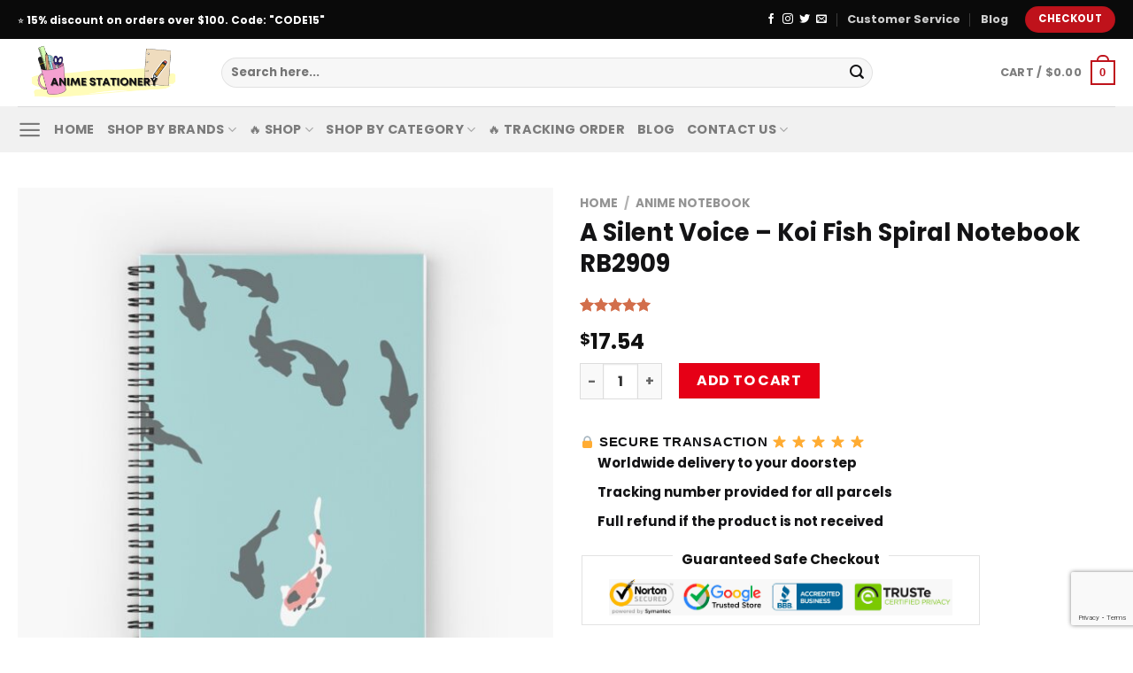

--- FILE ---
content_type: text/html; charset=UTF-8
request_url: https://animestationery.com/product/a-silent-voice-koi-fish-spiral-notebook-rb2909/
body_size: 29673
content:
<!DOCTYPE html>
<html lang="en-US" prefix="og: https://ogp.me/ns#" class="loading-site no-js">
<head>
	<meta charset="UTF-8" />
	<link rel="profile" href="http://gmpg.org/xfn/11" />
	<link rel="pingback" href="https://animestationery.com/xmlrpc.php" />

	
<meta name="viewport" content="width=device-width, initial-scale=1" />
<!-- Search Engine Optimization by Rank Math PRO - https://rankmath.com/ -->
<title>A Silent Voice - Koi Fish Spiral Notebook RB2909 | Anime Stationery</title><link rel="stylesheet" href="https://animestationery.com/wp-content/cache/min/1/d9d755e95f9c4605eb07308b472bada4.css" media="all" data-minify="1" />
<meta name="description" content="120 pages Cowl 350gsm, paper inventory 90gsm Entrance cowl print from an impartial designer Accessible in a collection of dominated or graph pages Helpful doc"/>
<meta name="robots" content="follow, index, max-snippet:-1, max-video-preview:-1, max-image-preview:large"/>
<link rel="canonical" href="https://animestationery.com/product/a-silent-voice-koi-fish-spiral-notebook-rb2909/" />
<meta property="og:locale" content="en_US" />
<meta property="og:type" content="product" />
<meta property="og:title" content="A Silent Voice - Koi Fish Spiral Notebook RB2909 | Anime Stationery" />
<meta property="og:description" content="120 pages Cowl 350gsm, paper inventory 90gsm Entrance cowl print from an impartial designer Accessible in a collection of dominated or graph pages Helpful doc" />
<meta property="og:url" content="https://animestationery.com/product/a-silent-voice-koi-fish-spiral-notebook-rb2909/" />
<meta property="og:site_name" content="Anime Stationery" />
<meta property="og:updated_time" content="2022-09-30T23:59:35+07:00" />
<meta property="og:image" content="https://animestationery.com/wp-content/uploads/2022/09/snx600-pad600x600f8f8f8.u2-9.jpg" />
<meta property="og:image:secure_url" content="https://animestationery.com/wp-content/uploads/2022/09/snx600-pad600x600f8f8f8.u2-9.jpg" />
<meta property="og:image:width" content="600" />
<meta property="og:image:height" content="600" />
<meta property="og:image:alt" content="A Silent Voice - Koi Fish Spiral Notebook RB2909 product Offical Anime Stationery Merch" />
<meta property="og:image:type" content="image/jpeg" />
<meta property="product:price:amount" content="17.54" />
<meta property="product:price:currency" content="USD" />
<meta property="product:availability" content="instock" />
<meta name="twitter:card" content="summary_large_image" />
<meta name="twitter:title" content="A Silent Voice - Koi Fish Spiral Notebook RB2909 | Anime Stationery" />
<meta name="twitter:description" content="120 pages Cowl 350gsm, paper inventory 90gsm Entrance cowl print from an impartial designer Accessible in a collection of dominated or graph pages Helpful doc" />
<meta name="twitter:image" content="https://animestationery.com/wp-content/uploads/2022/09/snx600-pad600x600f8f8f8.u2-9.jpg" />
<meta name="twitter:label1" content="Price" />
<meta name="twitter:data1" content="&#036;17.54" />
<meta name="twitter:label2" content="Availability" />
<meta name="twitter:data2" content="In stock" />
<script type="application/ld+json" class="rank-math-schema-pro">{"@context":"https://schema.org","@graph":[{"@type":"Organization","@id":"https://animestationery.com/#organization","name":"Anime Stationery - Official Anime Stationery Store","url":"http://animestationery.com","logo":{"@type":"ImageObject","@id":"https://animestationery.com/#logo","url":"http://animestationery.com/wp-content/uploads/2022/09/anime-stationery-Store-logo.png","contentUrl":"http://animestationery.com/wp-content/uploads/2022/09/anime-stationery-Store-logo.png","caption":"Anime Stationery - Official Anime Stationery Store","inLanguage":"en-US","width":"750","height":"284"}},{"@type":"WebSite","@id":"https://animestationery.com/#website","url":"https://animestationery.com","name":"Anime Stationery - Official Anime Stationery Store","publisher":{"@id":"https://animestationery.com/#organization"},"inLanguage":"en-US"},{"@type":"ImageObject","@id":"https://animestationery.com/wp-content/uploads/2022/09/snx600-pad600x600f8f8f8.u2-9.jpg","url":"https://animestationery.com/wp-content/uploads/2022/09/snx600-pad600x600f8f8f8.u2-9.jpg","width":"600","height":"600","caption":"A Silent Voice - Koi Fish Spiral Notebook RB2909 product Offical Anime Stationery Merch","inLanguage":"en-US"},{"@type":"ItemPage","@id":"https://animestationery.com/product/a-silent-voice-koi-fish-spiral-notebook-rb2909/#webpage","url":"https://animestationery.com/product/a-silent-voice-koi-fish-spiral-notebook-rb2909/","name":"A Silent Voice - Koi Fish Spiral Notebook RB2909 | Anime Stationery","datePublished":"2022-09-30T10:56:27+07:00","dateModified":"2022-09-30T23:59:35+07:00","isPartOf":{"@id":"https://animestationery.com/#website"},"primaryImageOfPage":{"@id":"https://animestationery.com/wp-content/uploads/2022/09/snx600-pad600x600f8f8f8.u2-9.jpg"},"inLanguage":"en-US"},{"@type":"Product","name":"A Silent Voice - Koi Fish Spiral Notebook RB2909 | Anime Stationery","description":"120 pages Cowl 350gsm, paper inventory 90gsm Entrance cowl print from an impartial designer Accessible in a collection of dominated or graph pages Helpful doc pocket contained in the again cowl. Get a special discount for your first orders. \u2714\ufe0f Limited Offers!","sku":"ANIESTSK-78411","category":"Anime Notebook","mainEntityOfPage":{"@id":"https://animestationery.com/product/a-silent-voice-koi-fish-spiral-notebook-rb2909/#webpage"},"image":[{"@type":"ImageObject","url":"https://animestationery.com/wp-content/uploads/2022/09/snx600-pad600x600f8f8f8.u2-9.jpg","height":"600","width":"600"},{"@type":"ImageObject","url":"https://animestationery.com/wp-content/uploads/2022/09/flat750x075f-pad750x1000f8f8f8.u2-9.jpg","height":"1000","width":"750"}],"aggregateRating":{"@type":"AggregateRating","ratingValue":"5.00","bestRating":"5","ratingCount":"4","reviewCount":"4"},"review":[{"@type":"Review","@id":"https://animestationery.com/product/a-silent-voice-koi-fish-spiral-notebook-rb2909/#li-comment-889","description":"Perfect for birthday gift\u00a0","datePublished":"2022-08-16 14:00:00","reviewRating":{"@type":"Rating","ratingValue":"5","bestRating":"5","worstRating":"1"},"author":{"@type":"Person","name":"Richard"}},{"@type":"Review","@id":"https://animestationery.com/product/a-silent-voice-koi-fish-spiral-notebook-rb2909/#li-comment-1489","description":"Looks just like in the picture and came faster than expected","datePublished":"2021-11-18 16:00:00","reviewRating":{"@type":"Rating","ratingValue":"5","bestRating":"5","worstRating":"1"},"author":{"@type":"Person","name":"Bryan"}},{"@type":"Review","@id":"https://animestationery.com/product/a-silent-voice-koi-fish-spiral-notebook-rb2909/#li-comment-2089","description":"I included my other purchases of Anime Stationery as I am very pleased with all of them","datePublished":"2021-01-15 23:00:00","reviewRating":{"@type":"Rating","ratingValue":"5","bestRating":"5","worstRating":"1"},"author":{"@type":"Person","name":"Owen"}},{"@type":"Review","@id":"https://animestationery.com/product/a-silent-voice-koi-fish-spiral-notebook-rb2909/#li-comment-289","description":"They are great, good quality and i recieved them by mail sooner than expected","datePublished":"2021-01-03 13:00:00","reviewRating":{"@type":"Rating","ratingValue":"5","bestRating":"5","worstRating":"1"},"author":{"@type":"Person","name":"Lucas"}}],"offers":{"@type":"Offer","price":"17.54","priceCurrency":"USD","priceValidUntil":"2027-12-31","availability":"http://schema.org/InStock","itemCondition":"NewCondition","url":"https://animestationery.com/product/a-silent-voice-koi-fish-spiral-notebook-rb2909/","seller":{"@type":"Organization","@id":"https://animestationery.com/","name":"Anime Stationery - Official Anime Stationery Store","url":"https://animestationery.com","logo":"http://animestationery.com/wp-content/uploads/2022/09/anime-stationery-Store-logo.png"}},"@id":"https://animestationery.com/product/a-silent-voice-koi-fish-spiral-notebook-rb2909/#richSnippet"}]}</script>
<!-- /Rank Math WordPress SEO plugin -->

<link rel='dns-prefetch' href='//www.googletagmanager.com' />
<link rel='dns-prefetch' href='//cdn.jsdelivr.net' />

<link rel='prefetch' href='https://animestationery.com/wp-content/themes/flatsome/assets/js/chunk.countup.js?ver=3.16.5' />
<link rel='prefetch' href='https://animestationery.com/wp-content/themes/flatsome/assets/js/chunk.sticky-sidebar.js?ver=3.16.5' />
<link rel='prefetch' href='https://animestationery.com/wp-content/themes/flatsome/assets/js/chunk.tooltips.js?ver=3.16.5' />
<link rel='prefetch' href='https://animestationery.com/wp-content/themes/flatsome/assets/js/chunk.vendors-popups.js?ver=3.16.5' />
<link rel='prefetch' href='https://animestationery.com/wp-content/themes/flatsome/assets/js/chunk.vendors-slider.js?ver=3.16.5' />
<link rel="alternate" type="application/rss+xml" title="Anime Stationery &raquo; Feed" href="https://animestationery.com/feed/" />
<link rel="alternate" type="application/rss+xml" title="Anime Stationery &raquo; Comments Feed" href="https://animestationery.com/comments/feed/" />
<link rel="alternate" type="application/rss+xml" title="Anime Stationery &raquo; A Silent Voice &#8211; Koi Fish Spiral Notebook RB2909 Comments Feed" href="https://animestationery.com/product/a-silent-voice-koi-fish-spiral-notebook-rb2909/feed/" />
<link rel="alternate" title="oEmbed (JSON)" type="application/json+oembed" href="https://animestationery.com/wp-json/oembed/1.0/embed?url=https%3A%2F%2Fanimestationery.com%2Fproduct%2Fa-silent-voice-koi-fish-spiral-notebook-rb2909%2F" />
<link rel="alternate" title="oEmbed (XML)" type="text/xml+oembed" href="https://animestationery.com/wp-json/oembed/1.0/embed?url=https%3A%2F%2Fanimestationery.com%2Fproduct%2Fa-silent-voice-koi-fish-spiral-notebook-rb2909%2F&#038;format=xml" />
<style id='wp-img-auto-sizes-contain-inline-css' type='text/css'>
img:is([sizes=auto i],[sizes^="auto," i]){contain-intrinsic-size:3000px 1500px}
/*# sourceURL=wp-img-auto-sizes-contain-inline-css */
</style>
<style id='classic-theme-styles-inline-css' type='text/css'>
/*! This file is auto-generated */
.wp-block-button__link{color:#fff;background-color:#32373c;border-radius:9999px;box-shadow:none;text-decoration:none;padding:calc(.667em + 2px) calc(1.333em + 2px);font-size:1.125em}.wp-block-file__button{background:#32373c;color:#fff;text-decoration:none}
/*# sourceURL=/wp-includes/css/classic-themes.min.css */
</style>









<style id='woocommerce-inline-inline-css' type='text/css'>
.woocommerce form .form-row .required { visibility: visible; }
/*# sourceURL=woocommerce-inline-inline-css */
</style>

<style id='wvr-front-comment-inline-css' type='text/css'>
.wvr-customer-pick .wvr-select-sample-cmt{color: #000000; background-color:#dddddd;}.wvr-customer-pick .wvr-select-sample-cmt:hover{color: #ffffff; background-color:#ff0000;}.wvr-product-purchased{color: #000000; background-color:#eeeeee;}.wvr-icon-purchased{color: #000000;}.wvr-icon-purchased:before{content:'\e900'; margin-right:5px}
/*# sourceURL=wvr-front-comment-inline-css */
</style>


<style id='vi-wpvs-frontend-style-inline-css' type='text/css'>
.vi-wpvs-variation-wrap.vi-wpvs-variation-wrap-vi_wpvs_button_design .vi-wpvs-option-wrap{transition: all 30ms ease-in-out;}.vi-wpvs-variation-wrap.vi-wpvs-variation-wrap-vi_wpvs_button_design .vi-wpvs-variation-button-select,.vi-wpvs-variation-wrap.vi-wpvs-variation-wrap-vi_wpvs_button_design .vi-wpvs-option-wrap{padding:10px 20px;font-size:13px;}.vi-wpvs-variation-wrap.vi-wpvs-variation-wrap-vi_wpvs_button_design .vi-wpvs-option-wrap .vi-wpvs-option:not(.vi-wpvs-option-select){border-radius: inherit;}.vi-wpvs-variation-wrap.vi-wpvs-variation-wrap-image.vi-wpvs-variation-wrap-vi_wpvs_button_design .vi-wpvs-option-wrap ,.vi-wpvs-variation-wrap.vi-wpvs-variation-wrap-variation_img.vi-wpvs-variation-wrap-vi_wpvs_button_design .vi-wpvs-option-wrap ,.vi-wpvs-variation-wrap.vi-wpvs-variation-wrap-color.vi-wpvs-variation-wrap-vi_wpvs_button_design .vi-wpvs-option-wrap{width: 48px;height:48px;}.vi-wpvs-variation-wrap.vi-wpvs-variation-wrap-vi_wpvs_button_design .vi-wpvs-option-wrap.vi-wpvs-option-wrap-out-of-stock,.vi-wpvs-variation-wrap.vi-wpvs-variation-wrap-vi_wpvs_button_design .vi-wpvs-option-wrap.vi-wpvs-option-wrap-out-of-stock-attribute,.vi-wpvs-variation-wrap.vi-wpvs-variation-wrap-vi_wpvs_button_design .vi-wpvs-option-wrap.vi-wpvs-option-wrap-disable{opacity: 1;}.vi-wpvs-variation-wrap.vi-wpvs-variation-wrap-vi_wpvs_button_design .vi-wpvs-option-wrap.vi-wpvs-option-wrap-out-of-stock .vi-wpvs-option,.vi-wpvs-variation-wrap.vi-wpvs-variation-wrap-vi_wpvs_button_design .vi-wpvs-option-wrap.vi-wpvs-option-wrap-out-of-stock-attribute .vi-wpvs-option,.vi-wpvs-variation-wrap.vi-wpvs-variation-wrap-vi_wpvs_button_design .vi-wpvs-option-wrap.vi-wpvs-option-wrap-disable .vi-wpvs-option{opacity: .5;}.vi-wpvs-variation-wrap.vi-wpvs-variation-wrap-vi_wpvs_button_design .vi-wpvs-option-wrap.vi-wpvs-option-wrap-selected{box-shadow:  0 0 0 1px rgba(33, 33, 33, 1) inset;}.vi-wpvs-variation-wrap.vi-wpvs-variation-wrap-vi_wpvs_button_design .vi-wpvs-variation-wrap-select-wrap .vi-wpvs-option-wrap.vi-wpvs-option-wrap-selected{box-shadow:  0 0 0 1px rgba(33, 33, 33, 1);}.vi-wpvs-variation-wrap.vi-wpvs-variation-wrap-vi_wpvs_button_design .vi-wpvs-option-wrap.vi-wpvs-option-wrap-selected{color:rgba(255, 255, 255, 1);background:rgba(33, 33, 33, 1);}.vi-wpvs-variation-wrap.vi-wpvs-variation-wrap-vi_wpvs_button_design .vi-wpvs-option-wrap.vi-wpvs-option-wrap-selected .vi-wpvs-option{color:rgba(255, 255, 255, 1);}.vi-wpvs-variation-wrap.vi-wpvs-variation-wrap-vi_wpvs_button_design .vi-wpvs-option-wrap.vi-wpvs-option-wrap-hover{box-shadow:  0 0 0 1px rgba(33, 33, 33, 1) inset;}.vi-wpvs-variation-wrap.vi-wpvs-variation-wrap-vi_wpvs_button_design .vi-wpvs-variation-wrap-select-wrap .vi-wpvs-option-wrap.vi-wpvs-option-wrap-hover{box-shadow:  0 0 0 1px rgba(33, 33, 33, 1);}.vi-wpvs-variation-wrap.vi-wpvs-variation-wrap-vi_wpvs_button_design .vi-wpvs-option-wrap.vi-wpvs-option-wrap-hover{color:rgba(255, 255, 255, 1);background:rgba(33, 33, 33, 1);}.vi-wpvs-variation-wrap.vi-wpvs-variation-wrap-vi_wpvs_button_design .vi-wpvs-option-wrap.vi-wpvs-option-wrap-hover .vi-wpvs-option{color:rgba(255, 255, 255, 1);}.vi-wpvs-variation-wrap.vi-wpvs-variation-wrap-vi_wpvs_button_design .vi-wpvs-option-wrap.vi-wpvs-option-wrap-default{box-shadow:  0 0 0 1px #cccccc inset;}.vi-wpvs-variation-wrap.vi-wpvs-variation-wrap-vi_wpvs_button_design .vi-wpvs-variation-wrap-select-wrap .vi-wpvs-option-wrap.vi-wpvs-option-wrap-default{box-shadow:  0 0 0 1px #cccccc ;}.vi-wpvs-variation-wrap.vi-wpvs-variation-wrap-vi_wpvs_button_design .vi-wpvs-option-wrap.vi-wpvs-option-wrap-default{color:rgba(33, 33, 33, 1);background:#ffffff;}.vi-wpvs-variation-wrap.vi-wpvs-variation-wrap-vi_wpvs_button_design .vi-wpvs-option-wrap.vi-wpvs-option-wrap-default .vi-wpvs-option{color:rgba(33, 33, 33, 1);}.vi-wpvs-variation-wrap.vi-wpvs-variation-wrap-vi_wpvs_button_design .vi-wpvs-option-wrap .vi-wpvs-option-tooltip{display: none;}@media screen and (max-width:600px){.vi-wpvs-variation-wrap.vi-wpvs-variation-wrap-vi_wpvs_button_design .vi-wpvs-variation-button-select,.vi-wpvs-variation-wrap.vi-wpvs-variation-wrap-vi_wpvs_button_design .vi-wpvs-option-wrap{font-size:11px;}.vi-wpvs-variation-wrap.vi-wpvs-variation-wrap-image.vi-wpvs-variation-wrap-vi_wpvs_button_design .vi-wpvs-option-wrap ,.vi-wpvs-variation-wrap.vi-wpvs-variation-wrap-variation_img.vi-wpvs-variation-wrap-vi_wpvs_button_design .vi-wpvs-option-wrap ,.vi-wpvs-variation-wrap.vi-wpvs-variation-wrap-color.vi-wpvs-variation-wrap-vi_wpvs_button_design .vi-wpvs-option-wrap{width: 40.8px;height:40.8px;}}.vi-wpvs-variation-wrap.vi-wpvs-variation-wrap-vi_wpvs_color_design .vi-wpvs-option-wrap{transition: all 30ms ease-in-out;}.vi-wpvs-variation-wrap.vi-wpvs-variation-wrap-vi_wpvs_color_design .vi-wpvs-variation-button-select,.vi-wpvs-variation-wrap.vi-wpvs-variation-wrap-vi_wpvs_color_design .vi-wpvs-option-wrap{height:32px;width:32px;padding:10px;font-size:13px;border-radius:20px;}.vi-wpvs-variation-wrap.vi-wpvs-variation-wrap-vi_wpvs_color_design .vi-wpvs-option-wrap .vi-wpvs-option:not(.vi-wpvs-option-select){border-radius: inherit;}.vi-wpvs-variation-wrap.vi-wpvs-variation-wrap-vi_wpvs_color_design .vi-wpvs-option-wrap.vi-wpvs-option-wrap-out-of-stock,.vi-wpvs-variation-wrap.vi-wpvs-variation-wrap-vi_wpvs_color_design .vi-wpvs-option-wrap.vi-wpvs-option-wrap-out-of-stock-attribute,.vi-wpvs-variation-wrap.vi-wpvs-variation-wrap-vi_wpvs_color_design .vi-wpvs-option-wrap.vi-wpvs-option-wrap-disable{opacity: 1;}.vi-wpvs-variation-wrap.vi-wpvs-variation-wrap-vi_wpvs_color_design .vi-wpvs-option-wrap.vi-wpvs-option-wrap-out-of-stock .vi-wpvs-option,.vi-wpvs-variation-wrap.vi-wpvs-variation-wrap-vi_wpvs_color_design .vi-wpvs-option-wrap.vi-wpvs-option-wrap-out-of-stock-attribute .vi-wpvs-option,.vi-wpvs-variation-wrap.vi-wpvs-variation-wrap-vi_wpvs_color_design .vi-wpvs-option-wrap.vi-wpvs-option-wrap-disable .vi-wpvs-option{opacity: .5;}.vi-wpvs-variation-wrap.vi-wpvs-variation-wrap-vi_wpvs_color_design .vi-wpvs-option-wrap.vi-wpvs-option-wrap-selected{}.vi-wpvs-variation-wrap.vi-wpvs-variation-wrap-vi_wpvs_color_design .vi-wpvs-variation-wrap-select-wrap .vi-wpvs-option-wrap.vi-wpvs-option-wrap-selected{}.vi-wpvs-variation-wrap.vi-wpvs-variation-wrap-vi_wpvs_color_design .vi-wpvs-option-wrap.vi-wpvs-option-wrap-selected{background:rgba(0, 0, 0, 0.06);border-radius:20px;}.vi-wpvs-variation-wrap.vi-wpvs-variation-wrap-vi_wpvs_color_design .vi-wpvs-option-wrap.vi-wpvs-option-wrap-hover{}.vi-wpvs-variation-wrap.vi-wpvs-variation-wrap-vi_wpvs_color_design .vi-wpvs-variation-wrap-select-wrap .vi-wpvs-option-wrap.vi-wpvs-option-wrap-hover{}.vi-wpvs-variation-wrap.vi-wpvs-variation-wrap-vi_wpvs_color_design .vi-wpvs-option-wrap.vi-wpvs-option-wrap-hover{background:rgba(0, 0, 0, 0.06);border-radius:20px;}.vi-wpvs-variation-wrap.vi-wpvs-variation-wrap-vi_wpvs_color_design .vi-wpvs-option-wrap.vi-wpvs-option-wrap-default{box-shadow:  0px 4px 2px -2px rgba(238, 238, 238, 1);}.vi-wpvs-variation-wrap.vi-wpvs-variation-wrap-vi_wpvs_color_design .vi-wpvs-variation-wrap-select-wrap .vi-wpvs-option-wrap.vi-wpvs-option-wrap-default{box-shadow:  0px 4px 2px -2px rgba(238, 238, 238, 1);}.vi-wpvs-variation-wrap.vi-wpvs-variation-wrap-vi_wpvs_color_design .vi-wpvs-option-wrap.vi-wpvs-option-wrap-default{background:rgba(0, 0, 0, 0);border-radius:20px;}.vi-wpvs-variation-wrap.vi-wpvs-variation-wrap-vi_wpvs_color_design .vi-wpvs-option-wrap .vi-wpvs-option-tooltip{display: none;}@media screen and (max-width:600px){.vi-wpvs-variation-wrap.vi-wpvs-variation-wrap-vi_wpvs_color_design .vi-wpvs-variation-button-select,.vi-wpvs-variation-wrap.vi-wpvs-variation-wrap-vi_wpvs_color_design .vi-wpvs-option-wrap{width:27px;height:27px;font-size:11px;}.vi-wpvs-variation-wrap.vi-wpvs-variation-wrap-vi_wpvs_color_design .vi-wpvs-option-wrap.vi-wpvs-option-wrap-selected{border-radius:17px;}}.vi-wpvs-variation-wrap.vi-wpvs-variation-wrap-vi_wpvs_image_design .vi-wpvs-option-wrap{transition: all 30ms ease-in-out;}.vi-wpvs-variation-wrap.vi-wpvs-variation-wrap-vi_wpvs_image_design .vi-wpvs-variation-button-select,.vi-wpvs-variation-wrap.vi-wpvs-variation-wrap-vi_wpvs_image_design .vi-wpvs-option-wrap{height:60px;width:60px;padding:3px;font-size:13px;}.vi-wpvs-variation-wrap.vi-wpvs-variation-wrap-vi_wpvs_image_design .vi-wpvs-option-wrap .vi-wpvs-option:not(.vi-wpvs-option-select){border-radius: inherit;}.vi-wpvs-variation-wrap.vi-wpvs-variation-wrap-vi_wpvs_image_design .vi-wpvs-option-wrap.vi-wpvs-option-wrap-out-of-stock,.vi-wpvs-variation-wrap.vi-wpvs-variation-wrap-vi_wpvs_image_design .vi-wpvs-option-wrap.vi-wpvs-option-wrap-out-of-stock-attribute,.vi-wpvs-variation-wrap.vi-wpvs-variation-wrap-vi_wpvs_image_design .vi-wpvs-option-wrap.vi-wpvs-option-wrap-disable{opacity: 1;}.vi-wpvs-variation-wrap.vi-wpvs-variation-wrap-vi_wpvs_image_design .vi-wpvs-option-wrap.vi-wpvs-option-wrap-out-of-stock .vi-wpvs-option,.vi-wpvs-variation-wrap.vi-wpvs-variation-wrap-vi_wpvs_image_design .vi-wpvs-option-wrap.vi-wpvs-option-wrap-out-of-stock-attribute .vi-wpvs-option,.vi-wpvs-variation-wrap.vi-wpvs-variation-wrap-vi_wpvs_image_design .vi-wpvs-option-wrap.vi-wpvs-option-wrap-disable .vi-wpvs-option{opacity: .5;}.vi-wpvs-variation-wrap.vi-wpvs-variation-wrap-vi_wpvs_image_design .vi-wpvs-option-wrap.vi-wpvs-option-wrap-selected{box-shadow:  0 0 0 1px rgba(33, 33, 33, 1) inset;}.vi-wpvs-variation-wrap.vi-wpvs-variation-wrap-vi_wpvs_image_design .vi-wpvs-variation-wrap-select-wrap .vi-wpvs-option-wrap.vi-wpvs-option-wrap-selected{box-shadow:  0 0 0 1px rgba(33, 33, 33, 1);}.vi-wpvs-variation-wrap.vi-wpvs-variation-wrap-vi_wpvs_image_design .vi-wpvs-option-wrap.vi-wpvs-option-wrap-hover{box-shadow:  0 0 0 1px rgba(33, 33, 33, 1) inset;}.vi-wpvs-variation-wrap.vi-wpvs-variation-wrap-vi_wpvs_image_design .vi-wpvs-variation-wrap-select-wrap .vi-wpvs-option-wrap.vi-wpvs-option-wrap-hover{box-shadow:  0 0 0 1px rgba(33, 33, 33, 1);}.vi-wpvs-variation-wrap.vi-wpvs-variation-wrap-vi_wpvs_image_design .vi-wpvs-option-wrap.vi-wpvs-option-wrap-default{box-shadow:  0 0 0 1px rgba(238, 238, 238, 1) inset;}.vi-wpvs-variation-wrap.vi-wpvs-variation-wrap-vi_wpvs_image_design .vi-wpvs-variation-wrap-select-wrap .vi-wpvs-option-wrap.vi-wpvs-option-wrap-default{box-shadow:  0 0 0 1px rgba(238, 238, 238, 1) ;}.vi-wpvs-variation-wrap.vi-wpvs-variation-wrap-vi_wpvs_image_design .vi-wpvs-option-wrap.vi-wpvs-option-wrap-default{background:rgba(255, 255, 255, 1);}.vi-wpvs-variation-wrap.vi-wpvs-variation-wrap-vi_wpvs_image_design .vi-wpvs-option-wrap .vi-wpvs-option-tooltip{min-width: 100px;height: auto;padding: 5px 8px;}.vi-wpvs-variation-wrap.vi-wpvs-variation-wrap-vi_wpvs_image_design .vi-wpvs-option-wrap .vi-wpvs-option-tooltip{font-size:14px;border-radius:3px;}.vi-wpvs-variation-wrap.vi-wpvs-variation-wrap-vi_wpvs_image_design .vi-wpvs-option-wrap .vi-wpvs-option-tooltip{color:#222222;background:#ffffff;}.vi-wpvs-variation-wrap.vi-wpvs-variation-wrap-vi_wpvs_image_design .vi-wpvs-option-wrap .vi-wpvs-option-tooltip::after{border-width: 5px;border-style: solid;margin-left: -5px;margin-top: -1px;border-color: #ffffff transparent transparent transparent;}.vi-wpvs-variation-wrap.vi-wpvs-variation-wrap-vi_wpvs_image_design .vi-wpvs-option-wrap .vi-wpvs-option-tooltip{border: 1px solid #cccccc;}.vi-wpvs-variation-wrap.vi-wpvs-variation-wrap-vi_wpvs_image_design .vi-wpvs-option-wrap .vi-wpvs-option-tooltip::before{border-width: 6px;border-style: solid;margin-left: -6px;border-color: #cccccc transparent transparent transparent;}@media screen and (max-width:600px){.vi-wpvs-variation-wrap.vi-wpvs-variation-wrap-vi_wpvs_image_design .vi-wpvs-variation-button-select,.vi-wpvs-variation-wrap.vi-wpvs-variation-wrap-vi_wpvs_image_design .vi-wpvs-option-wrap{width:51px;height:51px;font-size:11px;}}
/*# sourceURL=vi-wpvs-frontend-style-inline-css */
</style>

<style id='flatsome-main-inline-css' type='text/css'>
@font-face {
				font-family: "fl-icons";
				font-display: block;
				src: url(https://animestationery.com/wp-content/themes/flatsome/assets/css/icons/fl-icons.eot?v=3.16.5);
				src:
					url(https://animestationery.com/wp-content/themes/flatsome/assets/css/icons/fl-icons.eot#iefix?v=3.16.5) format("embedded-opentype"),
					url(https://animestationery.com/wp-content/themes/flatsome/assets/css/icons/fl-icons.woff2?v=3.16.5) format("woff2"),
					url(https://animestationery.com/wp-content/themes/flatsome/assets/css/icons/fl-icons.ttf?v=3.16.5) format("truetype"),
					url(https://animestationery.com/wp-content/themes/flatsome/assets/css/icons/fl-icons.woff?v=3.16.5) format("woff"),
					url(https://animestationery.com/wp-content/themes/flatsome/assets/css/icons/fl-icons.svg?v=3.16.5#fl-icons) format("svg");
			}
/*# sourceURL=flatsome-main-inline-css */
</style>




<style id='woocommerce-boost-sales-inline-css' type='text/css'>

			.woocommerce-boost-sales .wbs-upsells .product-controls button.wbs-single_add_to_cart_button,
			.wbs-content-inner-crs .wbs-crosssells-button-atc button.wbs-single_add_to_cart_button,
			.woocommerce-boost-sales .wbs-upsells .product-controls .wbs-cart .wbs-product-link,
			.wbs-content-inner-crs .wbs-crosssells-button-atc button.wbs-single_add_to_cart_button,
			.woocommerce-boost-sales .wbs-breadcrum .wbs-header-right a,
			.vi-wbs-btn-redeem{
				background-color: #bdbdbd;
			}.wbs-content-inner-crs .wbs-crosssells-button-atc .wbs-single_add_to_cart_button,
			.vi-wbs-btn-redeem:hover,.woocommerce-boost-sales .wbs-breadcrum .wbs-header-right a::before,
			.woocommerce-boost-sales .wbs-upsells .product-controls button.wbs-single_add_to_cart_button:hover,
			.wbs-content-inner-crs .wbs-crosssells-button-atc button.wbs-single_add_to_cart_button:hover,
			.woocommerce-boost-sales .wbs-upsells .product-controls .wbs-cart .wbs-product-link:hover{
			background-color: #111111;
			}	
				.woocommerce-boost-sales .wbs-content-crossell{
				background-color: #ffffff; 
				color:#9e9e9e
				}
				.wbs-crs-regular-price{
				color: #111111; 
				}
				.wbs-crosssells-price > div.wbs-crs-save-price > div.wbs-save-price{
				color: #111111; 
				}
				.woocommerce-boost-sales .vi-wbs-topbar,.woocommerce-boost-sales .vi-wbs-topbar > div{
				color: #111111; 
				}
				.vi-wbs-topbar .vi-wbs-progress-container .vi-wbs-progress{
				background-color: #111111; 
				}
				.vi-wbs-progress .vi-wbs-progress-bar.vi-wbs-progress-bar-success{
				background-color: #bdbdbd; 
				}
				.gift-button.gift_right.wbs-icon-font:before{
				background-color: #ffffff; 
				color: #555555; 
				}
/*# sourceURL=woocommerce-boost-sales-inline-css */
</style>
<style id='rocket-lazyload-inline-css' type='text/css'>
.rll-youtube-player{position:relative;padding-bottom:56.23%;height:0;overflow:hidden;max-width:100%;}.rll-youtube-player iframe{position:absolute;top:0;left:0;width:100%;height:100%;z-index:100;background:0 0}.rll-youtube-player img{bottom:0;display:block;left:0;margin:auto;max-width:100%;width:100%;position:absolute;right:0;top:0;border:none;height:auto;cursor:pointer;-webkit-transition:.4s all;-moz-transition:.4s all;transition:.4s all}.rll-youtube-player img:hover{-webkit-filter:brightness(75%)}.rll-youtube-player .play{height:72px;width:72px;left:50%;top:50%;margin-left:-36px;margin-top:-36px;position:absolute;background:url(https://animestationery.com/wp-content/plugins/wp-rocket/assets/img/youtube.png) no-repeat;cursor:pointer}
/*# sourceURL=rocket-lazyload-inline-css */
</style>
        
		<script type="text/javascript" src="https://animestationery.com/wp-includes/js/jquery/jquery.min.js?ver=3.7.1" id="jquery-core-js" defer></script>


<script type="text/javascript" id="wc-add-to-cart-js-extra">
/* <![CDATA[ */
var wc_add_to_cart_params = {"ajax_url":"/wp-admin/admin-ajax.php","wc_ajax_url":"/?wc-ajax=%%endpoint%%","i18n_view_cart":"View cart","cart_url":"https://animestationery.com/cart/","is_cart":"","cart_redirect_after_add":"no"};
//# sourceURL=wc-add-to-cart-js-extra
/* ]]> */
</script>






<script type="text/javascript" id="woocommerce-js-extra">
/* <![CDATA[ */
var woocommerce_params = {"ajax_url":"/wp-admin/admin-ajax.php","wc_ajax_url":"/?wc-ajax=%%endpoint%%","i18n_password_show":"Show password","i18n_password_hide":"Hide password"};
//# sourceURL=woocommerce-js-extra
/* ]]> */
</script>




<!-- Google tag (gtag.js) snippet added by Site Kit -->

<!-- Google Analytics snippet added by Site Kit -->
<script type="text/javascript" src="https://www.googletagmanager.com/gtag/js?id=GT-PJRD4Q8D" id="google_gtagjs-js" async></script>
<script type="text/javascript" id="google_gtagjs-js-after">
/* <![CDATA[ */
window.dataLayer = window.dataLayer || [];function gtag(){dataLayer.push(arguments);}
gtag("set","linker",{"domains":["animestationery.com"]});
gtag("js", new Date());
gtag("set", "developer_id.dZTNiMT", true);
gtag("config", "GT-PJRD4Q8D");
//# sourceURL=google_gtagjs-js-after
/* ]]> */
</script>

<!-- End Google tag (gtag.js) snippet added by Site Kit -->
<link rel="https://api.w.org/" href="https://animestationery.com/wp-json/" /><link rel="alternate" title="JSON" type="application/json" href="https://animestationery.com/wp-json/wp/v2/product/636" /><link rel="EditURI" type="application/rsd+xml" title="RSD" href="https://animestationery.com/xmlrpc.php?rsd" />
<meta name="generator" content="WordPress 6.9" />
<link rel='shortlink' href='https://animestationery.com/?p=636' />
<meta name="generator" content="Site Kit by Google 1.155.0" /><meta name="referrer" content="no-referrer" /><link class="cs_pp_element" rel="preload" href="https://handcraftedgu.com?paypal_checkout=1" as="document">	<noscript><style>.woocommerce-product-gallery{ opacity: 1 !important; }</style></noscript>
	<link rel="icon" href="https://animestationery.com/wp-content/uploads/2022/09/anime-stationery-Store-logo-1.png" sizes="32x32" />
<link rel="icon" href="https://animestationery.com/wp-content/uploads/2022/09/anime-stationery-Store-logo-1.png" sizes="192x192" />
<link rel="apple-touch-icon" href="https://animestationery.com/wp-content/uploads/2022/09/anime-stationery-Store-logo-1.png" />
<meta name="msapplication-TileImage" content="https://animestationery.com/wp-content/uploads/2022/09/anime-stationery-Store-logo-1.png" />
<style id="custom-css" type="text/css">:root {--primary-color: #bf121b;}.container-width, .full-width .ubermenu-nav, .container, .row{max-width: 1270px}.row.row-collapse{max-width: 1240px}.row.row-small{max-width: 1262.5px}.row.row-large{max-width: 1300px}.header-main{height: 76px}#logo img{max-height: 76px}#logo{width:200px;}#logo img{padding:1px 0;}.header-top{min-height: 44px}.transparent .header-main{height: 90px}.transparent #logo img{max-height: 90px}.has-transparent + .page-title:first-of-type,.has-transparent + #main > .page-title,.has-transparent + #main > div > .page-title,.has-transparent + #main .page-header-wrapper:first-of-type .page-title{padding-top: 170px;}.header.show-on-scroll,.stuck .header-main{height:70px!important}.stuck #logo img{max-height: 70px!important}.search-form{ width: 84%;}.header-bottom {background-color: #f1f1f1}.stuck .header-main .nav > li > a{line-height: 50px }.header-bottom-nav > li > a{line-height: 16px }@media (max-width: 549px) {.header-main{height: 70px}#logo img{max-height: 70px}}.header-top{background-color:#0a0a0a!important;}/* Color */.accordion-title.active, .has-icon-bg .icon .icon-inner,.logo a, .primary.is-underline, .primary.is-link, .badge-outline .badge-inner, .nav-outline > li.active> a,.nav-outline >li.active > a, .cart-icon strong,[data-color='primary'], .is-outline.primary{color: #bf121b;}/* Color !important */[data-text-color="primary"]{color: #bf121b!important;}/* Background Color */[data-text-bg="primary"]{background-color: #bf121b;}/* Background */.scroll-to-bullets a,.featured-title, .label-new.menu-item > a:after, .nav-pagination > li > .current,.nav-pagination > li > span:hover,.nav-pagination > li > a:hover,.has-hover:hover .badge-outline .badge-inner,button[type="submit"], .button.wc-forward:not(.checkout):not(.checkout-button), .button.submit-button, .button.primary:not(.is-outline),.featured-table .title,.is-outline:hover, .has-icon:hover .icon-label,.nav-dropdown-bold .nav-column li > a:hover, .nav-dropdown.nav-dropdown-bold > li > a:hover, .nav-dropdown-bold.dark .nav-column li > a:hover, .nav-dropdown.nav-dropdown-bold.dark > li > a:hover, .header-vertical-menu__opener ,.is-outline:hover, .tagcloud a:hover,.grid-tools a, input[type='submit']:not(.is-form), .box-badge:hover .box-text, input.button.alt,.nav-box > li > a:hover,.nav-box > li.active > a,.nav-pills > li.active > a ,.current-dropdown .cart-icon strong, .cart-icon:hover strong, .nav-line-bottom > li > a:before, .nav-line-grow > li > a:before, .nav-line > li > a:before,.banner, .header-top, .slider-nav-circle .flickity-prev-next-button:hover svg, .slider-nav-circle .flickity-prev-next-button:hover .arrow, .primary.is-outline:hover, .button.primary:not(.is-outline), input[type='submit'].primary, input[type='submit'].primary, input[type='reset'].button, input[type='button'].primary, .badge-inner{background-color: #bf121b;}/* Border */.nav-vertical.nav-tabs > li.active > a,.scroll-to-bullets a.active,.nav-pagination > li > .current,.nav-pagination > li > span:hover,.nav-pagination > li > a:hover,.has-hover:hover .badge-outline .badge-inner,.accordion-title.active,.featured-table,.is-outline:hover, .tagcloud a:hover,blockquote, .has-border, .cart-icon strong:after,.cart-icon strong,.blockUI:before, .processing:before,.loading-spin, .slider-nav-circle .flickity-prev-next-button:hover svg, .slider-nav-circle .flickity-prev-next-button:hover .arrow, .primary.is-outline:hover{border-color: #bf121b}.nav-tabs > li.active > a{border-top-color: #bf121b}.widget_shopping_cart_content .blockUI.blockOverlay:before { border-left-color: #bf121b }.woocommerce-checkout-review-order .blockUI.blockOverlay:before { border-left-color: #bf121b }/* Fill */.slider .flickity-prev-next-button:hover svg,.slider .flickity-prev-next-button:hover .arrow{fill: #bf121b;}/* Focus */.primary:focus-visible, .submit-button:focus-visible, button[type="submit"]:focus-visible { outline-color: #bf121b!important; }body{color: #131315}h1,h2,h3,h4,h5,h6,.heading-font{color: #131315;}body{font-size: 100%;}@media screen and (max-width: 549px){body{font-size: 100%;}}body{font-family: Poppins, sans-serif;}body {font-weight: 400;font-style: normal;}.nav > li > a {font-family: Poppins, sans-serif;}.mobile-sidebar-levels-2 .nav > li > ul > li > a {font-family: Poppins, sans-serif;}.nav > li > a,.mobile-sidebar-levels-2 .nav > li > ul > li > a {font-weight: 400;font-style: normal;}h1,h2,h3,h4,h5,h6,.heading-font, .off-canvas-center .nav-sidebar.nav-vertical > li > a{font-family: Poppins, sans-serif;}h1,h2,h3,h4,h5,h6,.heading-font,.banner h1,.banner h2 {font-weight: 700;font-style: normal;}.alt-font{font-family: "Dancing Script", sans-serif;}.alt-font {font-weight: 400!important;font-style: normal!important;}a{color: #0a0a0a;}a:hover{color: #dd3333;}.tagcloud a:hover{border-color: #dd3333;background-color: #dd3333;}.current .breadcrumb-step, [data-icon-label]:after, .button#place_order,.button.checkout,.checkout-button,.single_add_to_cart_button.button{background-color: #e60016!important }.has-equal-box-heights .box-image {padding-top: 100%;}.shop-page-title.featured-title .title-bg{ background-image: url(https://animestationery.com/wp-content/uploads/2022/09/snx600-pad600x600f8f8f8.u2-9.jpg)!important;}@media screen and (min-width: 550px){.products .box-vertical .box-image{min-width: 247px!important;width: 247px!important;}}.absolute-footer, html{background-color: #ffffff}.nav-vertical-fly-out > li + li {border-top-width: 1px; border-top-style: solid;}.label-new.menu-item > a:after{content:"New";}.label-hot.menu-item > a:after{content:"Hot";}.label-sale.menu-item > a:after{content:"Sale";}.label-popular.menu-item > a:after{content:"Popular";}</style>		<style type="text/css" id="wp-custom-css">
			.demo_store {
    padding: 9px;
    margin: 2px;
    text-align: center;
    background-color: #0dbf7a;
    font-size: 15px;
}		</style>
		<style id="kirki-inline-styles">/* devanagari */
@font-face {
  font-family: 'Poppins';
  font-style: normal;
  font-weight: 400;
  font-display: swap;
  src: url(https://animestationery.com/wp-content/fonts/poppins/font) format('woff');
  unicode-range: U+0900-097F, U+1CD0-1CF9, U+200C-200D, U+20A8, U+20B9, U+20F0, U+25CC, U+A830-A839, U+A8E0-A8FF, U+11B00-11B09;
}
/* latin-ext */
@font-face {
  font-family: 'Poppins';
  font-style: normal;
  font-weight: 400;
  font-display: swap;
  src: url(https://animestationery.com/wp-content/fonts/poppins/font) format('woff');
  unicode-range: U+0100-02BA, U+02BD-02C5, U+02C7-02CC, U+02CE-02D7, U+02DD-02FF, U+0304, U+0308, U+0329, U+1D00-1DBF, U+1E00-1E9F, U+1EF2-1EFF, U+2020, U+20A0-20AB, U+20AD-20C0, U+2113, U+2C60-2C7F, U+A720-A7FF;
}
/* latin */
@font-face {
  font-family: 'Poppins';
  font-style: normal;
  font-weight: 400;
  font-display: swap;
  src: url(https://animestationery.com/wp-content/fonts/poppins/font) format('woff');
  unicode-range: U+0000-00FF, U+0131, U+0152-0153, U+02BB-02BC, U+02C6, U+02DA, U+02DC, U+0304, U+0308, U+0329, U+2000-206F, U+20AC, U+2122, U+2191, U+2193, U+2212, U+2215, U+FEFF, U+FFFD;
}
/* devanagari */
@font-face {
  font-family: 'Poppins';
  font-style: normal;
  font-weight: 700;
  font-display: swap;
  src: url(https://animestationery.com/wp-content/fonts/poppins/font) format('woff');
  unicode-range: U+0900-097F, U+1CD0-1CF9, U+200C-200D, U+20A8, U+20B9, U+20F0, U+25CC, U+A830-A839, U+A8E0-A8FF, U+11B00-11B09;
}
/* latin-ext */
@font-face {
  font-family: 'Poppins';
  font-style: normal;
  font-weight: 700;
  font-display: swap;
  src: url(https://animestationery.com/wp-content/fonts/poppins/font) format('woff');
  unicode-range: U+0100-02BA, U+02BD-02C5, U+02C7-02CC, U+02CE-02D7, U+02DD-02FF, U+0304, U+0308, U+0329, U+1D00-1DBF, U+1E00-1E9F, U+1EF2-1EFF, U+2020, U+20A0-20AB, U+20AD-20C0, U+2113, U+2C60-2C7F, U+A720-A7FF;
}
/* latin */
@font-face {
  font-family: 'Poppins';
  font-style: normal;
  font-weight: 700;
  font-display: swap;
  src: url(https://animestationery.com/wp-content/fonts/poppins/font) format('woff');
  unicode-range: U+0000-00FF, U+0131, U+0152-0153, U+02BB-02BC, U+02C6, U+02DA, U+02DC, U+0304, U+0308, U+0329, U+2000-206F, U+20AC, U+2122, U+2191, U+2193, U+2212, U+2215, U+FEFF, U+FFFD;
}/* vietnamese */
@font-face {
  font-family: 'Dancing Script';
  font-style: normal;
  font-weight: 400;
  font-display: swap;
  src: url(https://animestationery.com/wp-content/fonts/dancing-script/font) format('woff');
  unicode-range: U+0102-0103, U+0110-0111, U+0128-0129, U+0168-0169, U+01A0-01A1, U+01AF-01B0, U+0300-0301, U+0303-0304, U+0308-0309, U+0323, U+0329, U+1EA0-1EF9, U+20AB;
}
/* latin-ext */
@font-face {
  font-family: 'Dancing Script';
  font-style: normal;
  font-weight: 400;
  font-display: swap;
  src: url(https://animestationery.com/wp-content/fonts/dancing-script/font) format('woff');
  unicode-range: U+0100-02BA, U+02BD-02C5, U+02C7-02CC, U+02CE-02D7, U+02DD-02FF, U+0304, U+0308, U+0329, U+1D00-1DBF, U+1E00-1E9F, U+1EF2-1EFF, U+2020, U+20A0-20AB, U+20AD-20C0, U+2113, U+2C60-2C7F, U+A720-A7FF;
}
/* latin */
@font-face {
  font-family: 'Dancing Script';
  font-style: normal;
  font-weight: 400;
  font-display: swap;
  src: url(https://animestationery.com/wp-content/fonts/dancing-script/font) format('woff');
  unicode-range: U+0000-00FF, U+0131, U+0152-0153, U+02BB-02BC, U+02C6, U+02DA, U+02DC, U+0304, U+0308, U+0329, U+2000-206F, U+20AC, U+2122, U+2191, U+2193, U+2212, U+2215, U+FEFF, U+FFFD;
}</style><noscript><style id="rocket-lazyload-nojs-css">.rll-youtube-player, [data-lazy-src]{display:none !important;}</style></noscript>
<style id='global-styles-inline-css' type='text/css'>
:root{--wp--preset--aspect-ratio--square: 1;--wp--preset--aspect-ratio--4-3: 4/3;--wp--preset--aspect-ratio--3-4: 3/4;--wp--preset--aspect-ratio--3-2: 3/2;--wp--preset--aspect-ratio--2-3: 2/3;--wp--preset--aspect-ratio--16-9: 16/9;--wp--preset--aspect-ratio--9-16: 9/16;--wp--preset--color--black: #000000;--wp--preset--color--cyan-bluish-gray: #abb8c3;--wp--preset--color--white: #ffffff;--wp--preset--color--pale-pink: #f78da7;--wp--preset--color--vivid-red: #cf2e2e;--wp--preset--color--luminous-vivid-orange: #ff6900;--wp--preset--color--luminous-vivid-amber: #fcb900;--wp--preset--color--light-green-cyan: #7bdcb5;--wp--preset--color--vivid-green-cyan: #00d084;--wp--preset--color--pale-cyan-blue: #8ed1fc;--wp--preset--color--vivid-cyan-blue: #0693e3;--wp--preset--color--vivid-purple: #9b51e0;--wp--preset--gradient--vivid-cyan-blue-to-vivid-purple: linear-gradient(135deg,rgb(6,147,227) 0%,rgb(155,81,224) 100%);--wp--preset--gradient--light-green-cyan-to-vivid-green-cyan: linear-gradient(135deg,rgb(122,220,180) 0%,rgb(0,208,130) 100%);--wp--preset--gradient--luminous-vivid-amber-to-luminous-vivid-orange: linear-gradient(135deg,rgb(252,185,0) 0%,rgb(255,105,0) 100%);--wp--preset--gradient--luminous-vivid-orange-to-vivid-red: linear-gradient(135deg,rgb(255,105,0) 0%,rgb(207,46,46) 100%);--wp--preset--gradient--very-light-gray-to-cyan-bluish-gray: linear-gradient(135deg,rgb(238,238,238) 0%,rgb(169,184,195) 100%);--wp--preset--gradient--cool-to-warm-spectrum: linear-gradient(135deg,rgb(74,234,220) 0%,rgb(151,120,209) 20%,rgb(207,42,186) 40%,rgb(238,44,130) 60%,rgb(251,105,98) 80%,rgb(254,248,76) 100%);--wp--preset--gradient--blush-light-purple: linear-gradient(135deg,rgb(255,206,236) 0%,rgb(152,150,240) 100%);--wp--preset--gradient--blush-bordeaux: linear-gradient(135deg,rgb(254,205,165) 0%,rgb(254,45,45) 50%,rgb(107,0,62) 100%);--wp--preset--gradient--luminous-dusk: linear-gradient(135deg,rgb(255,203,112) 0%,rgb(199,81,192) 50%,rgb(65,88,208) 100%);--wp--preset--gradient--pale-ocean: linear-gradient(135deg,rgb(255,245,203) 0%,rgb(182,227,212) 50%,rgb(51,167,181) 100%);--wp--preset--gradient--electric-grass: linear-gradient(135deg,rgb(202,248,128) 0%,rgb(113,206,126) 100%);--wp--preset--gradient--midnight: linear-gradient(135deg,rgb(2,3,129) 0%,rgb(40,116,252) 100%);--wp--preset--font-size--small: 13px;--wp--preset--font-size--medium: 20px;--wp--preset--font-size--large: 36px;--wp--preset--font-size--x-large: 42px;--wp--preset--spacing--20: 0.44rem;--wp--preset--spacing--30: 0.67rem;--wp--preset--spacing--40: 1rem;--wp--preset--spacing--50: 1.5rem;--wp--preset--spacing--60: 2.25rem;--wp--preset--spacing--70: 3.38rem;--wp--preset--spacing--80: 5.06rem;--wp--preset--shadow--natural: 6px 6px 9px rgba(0, 0, 0, 0.2);--wp--preset--shadow--deep: 12px 12px 50px rgba(0, 0, 0, 0.4);--wp--preset--shadow--sharp: 6px 6px 0px rgba(0, 0, 0, 0.2);--wp--preset--shadow--outlined: 6px 6px 0px -3px rgb(255, 255, 255), 6px 6px rgb(0, 0, 0);--wp--preset--shadow--crisp: 6px 6px 0px rgb(0, 0, 0);}:where(.is-layout-flex){gap: 0.5em;}:where(.is-layout-grid){gap: 0.5em;}body .is-layout-flex{display: flex;}.is-layout-flex{flex-wrap: wrap;align-items: center;}.is-layout-flex > :is(*, div){margin: 0;}body .is-layout-grid{display: grid;}.is-layout-grid > :is(*, div){margin: 0;}:where(.wp-block-columns.is-layout-flex){gap: 2em;}:where(.wp-block-columns.is-layout-grid){gap: 2em;}:where(.wp-block-post-template.is-layout-flex){gap: 1.25em;}:where(.wp-block-post-template.is-layout-grid){gap: 1.25em;}.has-black-color{color: var(--wp--preset--color--black) !important;}.has-cyan-bluish-gray-color{color: var(--wp--preset--color--cyan-bluish-gray) !important;}.has-white-color{color: var(--wp--preset--color--white) !important;}.has-pale-pink-color{color: var(--wp--preset--color--pale-pink) !important;}.has-vivid-red-color{color: var(--wp--preset--color--vivid-red) !important;}.has-luminous-vivid-orange-color{color: var(--wp--preset--color--luminous-vivid-orange) !important;}.has-luminous-vivid-amber-color{color: var(--wp--preset--color--luminous-vivid-amber) !important;}.has-light-green-cyan-color{color: var(--wp--preset--color--light-green-cyan) !important;}.has-vivid-green-cyan-color{color: var(--wp--preset--color--vivid-green-cyan) !important;}.has-pale-cyan-blue-color{color: var(--wp--preset--color--pale-cyan-blue) !important;}.has-vivid-cyan-blue-color{color: var(--wp--preset--color--vivid-cyan-blue) !important;}.has-vivid-purple-color{color: var(--wp--preset--color--vivid-purple) !important;}.has-black-background-color{background-color: var(--wp--preset--color--black) !important;}.has-cyan-bluish-gray-background-color{background-color: var(--wp--preset--color--cyan-bluish-gray) !important;}.has-white-background-color{background-color: var(--wp--preset--color--white) !important;}.has-pale-pink-background-color{background-color: var(--wp--preset--color--pale-pink) !important;}.has-vivid-red-background-color{background-color: var(--wp--preset--color--vivid-red) !important;}.has-luminous-vivid-orange-background-color{background-color: var(--wp--preset--color--luminous-vivid-orange) !important;}.has-luminous-vivid-amber-background-color{background-color: var(--wp--preset--color--luminous-vivid-amber) !important;}.has-light-green-cyan-background-color{background-color: var(--wp--preset--color--light-green-cyan) !important;}.has-vivid-green-cyan-background-color{background-color: var(--wp--preset--color--vivid-green-cyan) !important;}.has-pale-cyan-blue-background-color{background-color: var(--wp--preset--color--pale-cyan-blue) !important;}.has-vivid-cyan-blue-background-color{background-color: var(--wp--preset--color--vivid-cyan-blue) !important;}.has-vivid-purple-background-color{background-color: var(--wp--preset--color--vivid-purple) !important;}.has-black-border-color{border-color: var(--wp--preset--color--black) !important;}.has-cyan-bluish-gray-border-color{border-color: var(--wp--preset--color--cyan-bluish-gray) !important;}.has-white-border-color{border-color: var(--wp--preset--color--white) !important;}.has-pale-pink-border-color{border-color: var(--wp--preset--color--pale-pink) !important;}.has-vivid-red-border-color{border-color: var(--wp--preset--color--vivid-red) !important;}.has-luminous-vivid-orange-border-color{border-color: var(--wp--preset--color--luminous-vivid-orange) !important;}.has-luminous-vivid-amber-border-color{border-color: var(--wp--preset--color--luminous-vivid-amber) !important;}.has-light-green-cyan-border-color{border-color: var(--wp--preset--color--light-green-cyan) !important;}.has-vivid-green-cyan-border-color{border-color: var(--wp--preset--color--vivid-green-cyan) !important;}.has-pale-cyan-blue-border-color{border-color: var(--wp--preset--color--pale-cyan-blue) !important;}.has-vivid-cyan-blue-border-color{border-color: var(--wp--preset--color--vivid-cyan-blue) !important;}.has-vivid-purple-border-color{border-color: var(--wp--preset--color--vivid-purple) !important;}.has-vivid-cyan-blue-to-vivid-purple-gradient-background{background: var(--wp--preset--gradient--vivid-cyan-blue-to-vivid-purple) !important;}.has-light-green-cyan-to-vivid-green-cyan-gradient-background{background: var(--wp--preset--gradient--light-green-cyan-to-vivid-green-cyan) !important;}.has-luminous-vivid-amber-to-luminous-vivid-orange-gradient-background{background: var(--wp--preset--gradient--luminous-vivid-amber-to-luminous-vivid-orange) !important;}.has-luminous-vivid-orange-to-vivid-red-gradient-background{background: var(--wp--preset--gradient--luminous-vivid-orange-to-vivid-red) !important;}.has-very-light-gray-to-cyan-bluish-gray-gradient-background{background: var(--wp--preset--gradient--very-light-gray-to-cyan-bluish-gray) !important;}.has-cool-to-warm-spectrum-gradient-background{background: var(--wp--preset--gradient--cool-to-warm-spectrum) !important;}.has-blush-light-purple-gradient-background{background: var(--wp--preset--gradient--blush-light-purple) !important;}.has-blush-bordeaux-gradient-background{background: var(--wp--preset--gradient--blush-bordeaux) !important;}.has-luminous-dusk-gradient-background{background: var(--wp--preset--gradient--luminous-dusk) !important;}.has-pale-ocean-gradient-background{background: var(--wp--preset--gradient--pale-ocean) !important;}.has-electric-grass-gradient-background{background: var(--wp--preset--gradient--electric-grass) !important;}.has-midnight-gradient-background{background: var(--wp--preset--gradient--midnight) !important;}.has-small-font-size{font-size: var(--wp--preset--font-size--small) !important;}.has-medium-font-size{font-size: var(--wp--preset--font-size--medium) !important;}.has-large-font-size{font-size: var(--wp--preset--font-size--large) !important;}.has-x-large-font-size{font-size: var(--wp--preset--font-size--x-large) !important;}
/*# sourceURL=global-styles-inline-css */
</style>
</head>

<body class="wp-singular product-template-default single single-product postid-636 wp-theme-flatsome wp-child-theme-flatsome-child theme-flatsome woocommerce woocommerce-page woocommerce-no-js lightbox nav-dropdown-has-arrow nav-dropdown-has-shadow nav-dropdown-has-border">


<a class="skip-link screen-reader-text" href="#main">Skip to content</a>

<div id="wrapper">

	
	<header id="header" class="header has-sticky sticky-jump">
		<div class="header-wrapper">
			<div id="top-bar" class="header-top hide-for-sticky nav-dark">
    <div class="flex-row container">
      <div class="flex-col hide-for-medium flex-left">
          <ul class="nav nav-left medium-nav-center nav-small  nav-divided">
              <li class="html custom html_topbar_left">⭐ 15% discount on orders over $100. Code: <strong>"CODE15"</strong></li>          </ul>
      </div>

      <div class="flex-col hide-for-medium flex-center">
          <ul class="nav nav-center nav-small  nav-divided">
                        </ul>
      </div>

      <div class="flex-col hide-for-medium flex-right">
         <ul class="nav top-bar-nav nav-right nav-small  nav-divided">
              <li class="html header-social-icons ml-0">
	<div class="social-icons follow-icons" ><a href="http://url" target="_blank" data-label="Facebook" rel="noopener noreferrer nofollow" class="icon plain facebook tooltip" title="Follow on Facebook" aria-label="Follow on Facebook"><i class="icon-facebook" ></i></a><a href="http://url" target="_blank" rel="noopener noreferrer nofollow" data-label="Instagram" class="icon plain  instagram tooltip" title="Follow on Instagram" aria-label="Follow on Instagram"><i class="icon-instagram" ></i></a><a href="http://url" target="_blank" data-label="Twitter" rel="noopener noreferrer nofollow" class="icon plain  twitter tooltip" title="Follow on Twitter" aria-label="Follow on Twitter"><i class="icon-twitter" ></i></a><a href="mailto:your@email" data-label="E-mail" rel="nofollow" class="icon plain  email tooltip" title="Send us an email" aria-label="Send us an email"><i class="icon-envelop" ></i></a></div></li>
<li id="menu-item-44" class="menu-item menu-item-type-post_type menu-item-object-page menu-item-44 menu-item-design-default"><a href="https://animestationery.com/contact-us/" class="nav-top-link">Customer Service</a></li>
<li id="menu-item-39" class="menu-item menu-item-type-post_type menu-item-object-page menu-item-39 menu-item-design-default"><a href="https://animestationery.com/blog/" class="nav-top-link">Blog</a></li>
<li class="html header-button-1">
	<div class="header-button">
	<a href="#" class="button primary"  style="border-radius:99px;">
    <span>Checkout</span>
  </a>
	</div>
</li>


          </ul>
      </div>

            <div class="flex-col show-for-medium flex-grow">
          <ul class="nav nav-center nav-small mobile-nav  nav-divided">
              <li class="html custom html_topbar_left">⭐ 15% discount on orders over $100. Code: <strong>"CODE15"</strong></li>          </ul>
      </div>
      
    </div>
</div>
<div id="masthead" class="header-main hide-for-sticky">
      <div class="header-inner flex-row container logo-left medium-logo-center" role="navigation">

          <!-- Logo -->
          <div id="logo" class="flex-col logo">
            
<!-- Header logo -->
<a href="https://animestationery.com/" title="Anime Stationery - Official Anime Stationery Store" rel="home">
		<img width="750" height="284" src="data:image/svg+xml,%3Csvg%20xmlns='http://www.w3.org/2000/svg'%20viewBox='0%200%20750%20284'%3E%3C/svg%3E" class="header_logo header-logo" alt="Anime Stationery" data-lazy-src="https://animestationery.com/wp-content/uploads/2022/09/anime-stationery-Store-logo.png"/><noscript><img width="750" height="284" src="https://animestationery.com/wp-content/uploads/2022/09/anime-stationery-Store-logo.png" class="header_logo header-logo" alt="Anime Stationery"/></noscript><img  width="750" height="284" src="data:image/svg+xml,%3Csvg%20xmlns='http://www.w3.org/2000/svg'%20viewBox='0%200%20750%20284'%3E%3C/svg%3E" class="header-logo-dark" alt="Anime Stationery" data-lazy-src="https://animestationery.com/wp-content/uploads/2022/09/anime-stationery-Store-logo.png"/><noscript><img  width="750" height="284" src="https://animestationery.com/wp-content/uploads/2022/09/anime-stationery-Store-logo.png" class="header-logo-dark" alt="Anime Stationery"/></noscript></a>
          </div>

          <!-- Mobile Left Elements -->
          <div class="flex-col show-for-medium flex-left">
            <ul class="mobile-nav nav nav-left ">
              <li class="nav-icon has-icon">
  		<a href="#" data-open="#main-menu" data-pos="left" data-bg="main-menu-overlay" data-color="" class="is-small" aria-label="Menu" aria-controls="main-menu" aria-expanded="false">

		  <i class="icon-menu" ></i>
		  		</a>
	</li>
<li class="header-search header-search-dropdown has-icon has-dropdown menu-item-has-children">
		<a href="#" aria-label="Search" class="is-small"><i class="icon-search" ></i></a>
		<ul class="nav-dropdown nav-dropdown-simple">
	 	<li class="header-search-form search-form html relative has-icon">
	<div class="header-search-form-wrapper">
		<div class="searchform-wrapper ux-search-box relative form-flat is-normal"><form role="search" method="get" class="searchform" action="https://animestationery.com/">
	<div class="flex-row relative">
						<div class="flex-col flex-grow">
			<label class="screen-reader-text" for="woocommerce-product-search-field-0">Search for:</label>
			<input type="search" id="woocommerce-product-search-field-0" class="search-field mb-0" placeholder="Search here..." value="" name="s" />
			<input type="hidden" name="post_type" value="product" />
					</div>
		<div class="flex-col">
			<button type="submit" value="Search" class="ux-search-submit submit-button secondary button  icon mb-0" aria-label="Submit">
				<i class="icon-search" ></i>			</button>
		</div>
	</div>
	<div class="live-search-results text-left z-top"></div>
</form>
</div>	</div>
</li>
	</ul>
</li>
            </ul>
          </div>

          <!-- Left Elements -->
          <div class="flex-col hide-for-medium flex-left
            flex-grow">
            <ul class="header-nav header-nav-main nav nav-left  nav-uppercase" >
              <li class="header-search-form search-form html relative has-icon">
	<div class="header-search-form-wrapper">
		<div class="searchform-wrapper ux-search-box relative form-flat is-normal"><form role="search" method="get" class="searchform" action="https://animestationery.com/">
	<div class="flex-row relative">
						<div class="flex-col flex-grow">
			<label class="screen-reader-text" for="woocommerce-product-search-field-1">Search for:</label>
			<input type="search" id="woocommerce-product-search-field-1" class="search-field mb-0" placeholder="Search here..." value="" name="s" />
			<input type="hidden" name="post_type" value="product" />
					</div>
		<div class="flex-col">
			<button type="submit" value="Search" class="ux-search-submit submit-button secondary button  icon mb-0" aria-label="Submit">
				<i class="icon-search" ></i>			</button>
		</div>
	</div>
	<div class="live-search-results text-left z-top"></div>
</form>
</div>	</div>
</li>
            </ul>
          </div>

          <!-- Right Elements -->
          <div class="flex-col hide-for-medium flex-right">
            <ul class="header-nav header-nav-main nav nav-right  nav-uppercase">
              <li class="cart-item has-icon has-dropdown">

<a href="https://animestationery.com/cart/" title="Cart" class="header-cart-link is-small">


<span class="header-cart-title">
   Cart   /      <span class="cart-price"><span class="woocommerce-Price-amount amount"><bdi><span class="woocommerce-Price-currencySymbol">&#36;</span>0.00</bdi></span></span>
  </span>

    <span class="cart-icon image-icon">
    <strong>0</strong>
  </span>
  </a>

 <ul class="nav-dropdown nav-dropdown-simple">
    <li class="html widget_shopping_cart">
      <div class="widget_shopping_cart_content">
        

	<p class="woocommerce-mini-cart__empty-message">No products in the cart.</p>


      </div>
    </li>
     </ul>

</li>
            </ul>
          </div>

          <!-- Mobile Right Elements -->
          <div class="flex-col show-for-medium flex-right">
            <ul class="mobile-nav nav nav-right ">
              <li class="cart-item has-icon">

      <a href="https://animestationery.com/cart/" class="header-cart-link off-canvas-toggle nav-top-link is-small" data-open="#cart-popup" data-class="off-canvas-cart" title="Cart" data-pos="right">
  
    <span class="cart-icon image-icon">
    <strong>0</strong>
  </span>
  </a>


  <!-- Cart Sidebar Popup -->
  <div id="cart-popup" class="mfp-hide widget_shopping_cart">
  <div class="cart-popup-inner inner-padding">
      <div class="cart-popup-title text-center">
          <h4 class="uppercase">Cart</h4>
          <div class="is-divider"></div>
      </div>
      <div class="widget_shopping_cart_content">
          

	<p class="woocommerce-mini-cart__empty-message">No products in the cart.</p>


      </div>
             <div class="cart-sidebar-content relative"></div>  </div>
  </div>

</li>
            </ul>
          </div>

      </div>

            <div class="container"><div class="top-divider full-width"></div></div>
      </div>
<div id="wide-nav" class="header-bottom wide-nav hide-for-medium">
    <div class="flex-row container">

                        <div class="flex-col hide-for-medium flex-left">
                <ul class="nav header-nav header-bottom-nav nav-left  nav-size-medium nav-uppercase">
                    <li class="nav-icon has-icon">
  		<a href="#" data-open="#main-menu" data-pos="left" data-bg="main-menu-overlay" data-color="" class="is-small" aria-label="Menu" aria-controls="main-menu" aria-expanded="false">

		  <i class="icon-menu" ></i>
		  		</a>
	</li>
<li id="menu-item-18" class="menu-item menu-item-type-post_type menu-item-object-page menu-item-home menu-item-18 menu-item-design-default"><a href="https://animestationery.com/" class="nav-top-link">Home</a></li>
<li id="menu-item-418" class="menu-item menu-item-type-custom menu-item-object-custom menu-item-has-children menu-item-418 menu-item-design-default has-dropdown"><a href="/collections/shop-by-anime/" class="nav-top-link" aria-expanded="false" aria-haspopup="menu">Shop by Brands<i class="icon-angle-down" ></i></a>
<ul class="sub-menu nav-dropdown nav-dropdown-simple">
	<li id="menu-item-419" class="menu-item menu-item-type-custom menu-item-object-custom menu-item-has-children menu-item-419 nav-dropdown-col"><a href="#">A-C</a>
	<ul class="sub-menu nav-column nav-dropdown-simple">
		<li id="menu-item-420" class="menu-item menu-item-type-custom menu-item-object-custom menu-item-420"><a href="/collections/afro-samurai-stationery/">Afro Samurai Stationeries</a></li>
		<li id="menu-item-421" class="menu-item menu-item-type-custom menu-item-object-custom menu-item-421"><a href="/collections/aggretsuko-stationery/">Aggretsuko Stationeries</a></li>
		<li id="menu-item-422" class="menu-item menu-item-type-custom menu-item-object-custom menu-item-422"><a href="/collections/ahegao-stationery/">Ahegao Stationeries</a></li>
		<li id="menu-item-423" class="menu-item menu-item-type-custom menu-item-object-custom menu-item-423"><a href="/collections/air-gear-stationery/">Air Gear Stationeries</a></li>
		<li id="menu-item-424" class="menu-item menu-item-type-custom menu-item-object-custom menu-item-424"><a href="/collections/akatsuki-stationery/">Akatsuki Stationeries</a></li>
		<li id="menu-item-425" class="menu-item menu-item-type-custom menu-item-object-custom menu-item-425"><a href="/collections/assassination-classroom-stationery/">Assassination Classroom Stationeries</a></li>
		<li id="menu-item-426" class="menu-item menu-item-type-custom menu-item-object-custom menu-item-426"><a href="/collections/attack-on-titan-stationery/">Attack On Titan Stationeries</a></li>
		<li id="menu-item-427" class="menu-item menu-item-type-custom menu-item-object-custom menu-item-427"><a href="/collections/avatar-the-last-airbender-stationery/">Avatar: The Last Airbender Stationeries</a></li>
		<li id="menu-item-428" class="menu-item menu-item-type-custom menu-item-object-custom menu-item-428"><a href="/collections/baki-stationery/">Baki Stationeries</a></li>
		<li id="menu-item-429" class="menu-item menu-item-type-custom menu-item-object-custom menu-item-429"><a href="/collections/banana-fish-stationery/">Banana Fish Stationeries</a></li>
		<li id="menu-item-430" class="menu-item menu-item-type-custom menu-item-object-custom menu-item-430"><a href="/collections/bananya-stationery/">Bananya Stationeries</a></li>
		<li id="menu-item-431" class="menu-item menu-item-type-custom menu-item-object-custom menu-item-431"><a href="/collections/berserk-stationery/">Berserk Stationeries</a></li>
		<li id="menu-item-432" class="menu-item menu-item-type-custom menu-item-object-custom menu-item-432"><a href="/collections/beyblade-stationery/">Beyblade Stationeries</a></li>
		<li id="menu-item-433" class="menu-item menu-item-type-custom menu-item-object-custom menu-item-433"><a href="/collections/black-clover-stationery/">Black Clover Stationeries</a></li>
		<li id="menu-item-434" class="menu-item menu-item-type-custom menu-item-object-custom menu-item-434"><a href="/collections/bleach-stationery/">Bleach Stationeries</a></li>
		<li id="menu-item-435" class="menu-item menu-item-type-custom menu-item-object-custom menu-item-435"><a href="/collections/burn-the-witch-stationery/">Burn the Witch Stationeries</a></li>
		<li id="menu-item-436" class="menu-item menu-item-type-custom menu-item-object-custom menu-item-436"><a href="/collections/cardcaptor-sakura-stationery/">Cardcaptor Sakura Stationeries</a></li>
		<li id="menu-item-437" class="menu-item menu-item-type-custom menu-item-object-custom menu-item-437"><a href="/collections/code-geass-stationery/">Code Geass Stationeries</a></li>
		<li id="menu-item-438" class="menu-item menu-item-type-custom menu-item-object-custom menu-item-438"><a href="/collections/cowboy-bebop-stationery/">Cowboy Bebop Stationeries</a></li>
	</ul>
</li>
	<li id="menu-item-439" class="menu-item menu-item-type-custom menu-item-object-custom menu-item-has-children menu-item-439 nav-dropdown-col"><a href="#">D-F</a>
	<ul class="sub-menu nav-column nav-dropdown-simple">
		<li id="menu-item-440" class="menu-item menu-item-type-custom menu-item-object-custom menu-item-440"><a href="/collections/danganronpa-stationery/">Danganronpa Stationeries</a></li>
		<li id="menu-item-441" class="menu-item menu-item-type-custom menu-item-object-custom menu-item-441"><a href="/collections/darling-in-the-franxx-stationery/">Darling In The Franxx Stationeries</a></li>
		<li id="menu-item-442" class="menu-item menu-item-type-custom menu-item-object-custom menu-item-442"><a href="/collections/death-note-stationery/">Death Note Stationeries</a></li>
		<li id="menu-item-443" class="menu-item menu-item-type-custom menu-item-object-custom menu-item-443"><a href="/collections/demon-slayer-stationery/">Demon Slayer Stationeries</a></li>
		<li id="menu-item-444" class="menu-item menu-item-type-custom menu-item-object-custom menu-item-444"><a href="/collections/digimon-stationery/">Digimon Stationeries</a></li>
		<li id="menu-item-445" class="menu-item menu-item-type-custom menu-item-object-custom menu-item-445"><a href="/collections/dr-stone-stationery/">Dr Stone Stationeries</a></li>
		<li id="menu-item-446" class="menu-item menu-item-type-custom menu-item-object-custom menu-item-446"><a href="/collections/dragon-ball-stationery/">Dragon Ball Stationeries</a></li>
		<li id="menu-item-447" class="menu-item menu-item-type-custom menu-item-object-custom menu-item-447"><a href="/collections/fairy-tail-stationery/">Fairy Tail Stationeries</a></li>
		<li id="menu-item-448" class="menu-item menu-item-type-custom menu-item-object-custom menu-item-448"><a href="/collections/fire-force-stationery/">Fire Force Stationeries</a></li>
		<li id="menu-item-449" class="menu-item menu-item-type-custom menu-item-object-custom menu-item-449"><a href="/collections/fullmetal-alchemist-stationery/">Fullmetal Alchemist Stationeries</a></li>
	</ul>
</li>
	<li id="menu-item-450" class="menu-item menu-item-type-custom menu-item-object-custom menu-item-has-children menu-item-450 nav-dropdown-col"><a href="#">G-K</a>
	<ul class="sub-menu nav-column nav-dropdown-simple">
		<li id="menu-item-451" class="menu-item menu-item-type-custom menu-item-object-custom menu-item-451"><a href="/collections/genlock-stationery/">Gen:LOCK Stationeries</a></li>
		<li id="menu-item-452" class="menu-item menu-item-type-custom menu-item-object-custom menu-item-452"><a href="/collections/genshin-impact-stationery/">Genshin Impact Stationeries</a></li>
		<li id="menu-item-453" class="menu-item menu-item-type-custom menu-item-object-custom menu-item-453"><a href="/collections/ghibli-stationery/">Ghibli Stationeries</a></li>
		<li id="menu-item-454" class="menu-item menu-item-type-custom menu-item-object-custom menu-item-454"><a href="/collections/gintama-stationery/">Gintama Stationeries</a></li>
		<li id="menu-item-455" class="menu-item menu-item-type-custom menu-item-object-custom menu-item-455"><a href="/collections/gloomy-bear-stationery/">Gloomy Bear Stationeries</a></li>
		<li id="menu-item-456" class="menu-item menu-item-type-custom menu-item-object-custom menu-item-456"><a href="/collections/goblin-slayer-stationery/">Goblin Slayer Stationeries</a></li>
		<li id="menu-item-457" class="menu-item menu-item-type-custom menu-item-object-custom menu-item-457"><a href="/collections/godzilla-stationery/">Godzilla Stationeries</a></li>
		<li id="menu-item-458" class="menu-item menu-item-type-custom menu-item-object-custom menu-item-458"><a href="/collections/gundam-stationery/">Gundam Stationeries</a></li>
		<li id="menu-item-459" class="menu-item menu-item-type-custom menu-item-object-custom menu-item-459"><a href="/collections/gurren-lagann-stationery/">Gurren Lagann Stationeries</a></li>
		<li id="menu-item-460" class="menu-item menu-item-type-custom menu-item-object-custom menu-item-460"><a href="/collections/haikyuu-stationery/">Haikyuu Stationeries</a></li>
		<li id="menu-item-461" class="menu-item menu-item-type-custom menu-item-object-custom menu-item-461"><a href="/collections/hatsune-miku-stationery/">Hatsune Miku Stationeries</a></li>
		<li id="menu-item-462" class="menu-item menu-item-type-custom menu-item-object-custom menu-item-462"><a href="/collections/hitman-reborn-stationery/">Hitman Reborn Stationeries</a></li>
		<li id="menu-item-463" class="menu-item menu-item-type-custom menu-item-object-custom menu-item-463"><a href="/collections/horimiya-stationery/">Horimiya Stationeries</a></li>
		<li id="menu-item-464" class="menu-item menu-item-type-custom menu-item-object-custom menu-item-464"><a href="/collections/hunter-x-hunter-stationery/">Hunter X Hunter Stationeries</a></li>
		<li id="menu-item-465" class="menu-item menu-item-type-custom menu-item-object-custom menu-item-465"><a href="/collections/inuyash-stationery/">Inuyash Stationeries</a></li>
		<li id="menu-item-466" class="menu-item menu-item-type-custom menu-item-object-custom menu-item-466"><a href="/collections/jojos-bizarre-adventure-stationery/">JoJo&#8217;s Bizarre Adventure Stationeries</a></li>
		<li id="menu-item-467" class="menu-item menu-item-type-custom menu-item-object-custom menu-item-467"><a href="/collections/jujutsu-kaisen-stationery/">Jujutsu Kaisen Stationeries</a></li>
		<li id="menu-item-468" class="menu-item menu-item-type-custom menu-item-object-custom menu-item-468"><a href="/collections/kakegurui-stationery/">Kakegurui Stationeries</a></li>
		<li id="menu-item-469" class="menu-item menu-item-type-custom menu-item-object-custom menu-item-469"><a href="/collections/keep-your-hands-off-eizouken-stationery/">Keep Your Hands Off Eizouken! Stationeries</a></li>
		<li id="menu-item-470" class="menu-item menu-item-type-custom menu-item-object-custom menu-item-470"><a href="/collections/kill-la-kill-stationery/">Kill La Kill Stationeries</a></li>
	</ul>
</li>
	<li id="menu-item-471" class="menu-item menu-item-type-custom menu-item-object-custom menu-item-has-children menu-item-471 nav-dropdown-col"><a href="#/">L-O</a>
	<ul class="sub-menu nav-column nav-dropdown-simple">
		<li id="menu-item-472" class="menu-item menu-item-type-custom menu-item-object-custom menu-item-472"><a href="/collections/levius-stationery/">Levius Stationeries</a></li>
		<li id="menu-item-473" class="menu-item menu-item-type-custom menu-item-object-custom menu-item-473"><a href="/collections/lupin-stationery/">Lupin Stationeries</a></li>
		<li id="menu-item-474" class="menu-item menu-item-type-custom menu-item-object-custom menu-item-474"><a href="/collections/mob-psycho-stationery/">Mob Psycho Stationeries</a></li>
		<li id="menu-item-475" class="menu-item menu-item-type-custom menu-item-object-custom menu-item-475"><a href="/collections/my-hero-academia-stationery/">My Hero Academia Stationeries</a></li>
		<li id="menu-item-476" class="menu-item menu-item-type-custom menu-item-object-custom menu-item-476"><a href="/collections/naruto-stationery/">Naruto Stationeries</a></li>
		<li id="menu-item-477" class="menu-item menu-item-type-custom menu-item-object-custom menu-item-477"><a href="/collections/neon-genesis-evangelion-stationery/">Neon Genesis Evangelion Stationeries</a></li>
		<li id="menu-item-478" class="menu-item menu-item-type-custom menu-item-object-custom menu-item-478"><a href="/collections/one-piece-stationery/">One Piece Stationeries</a></li>
		<li id="menu-item-479" class="menu-item menu-item-type-custom menu-item-object-custom menu-item-479"><a href="/collections/one-punch-man-stationery/">One Punch Man Stationeries</a></li>
	</ul>
</li>
	<li id="menu-item-480" class="menu-item menu-item-type-custom menu-item-object-custom menu-item-has-children menu-item-480 nav-dropdown-col"><a href="#">P-S</a>
	<ul class="sub-menu nav-column nav-dropdown-simple">
		<li id="menu-item-481" class="menu-item menu-item-type-custom menu-item-object-custom menu-item-481"><a href="/collections/pokemon-stationery/">Pokemon Stationeries</a></li>
		<li id="menu-item-482" class="menu-item menu-item-type-custom menu-item-object-custom menu-item-482"><a href="/collections/rezero-stationery/">Re:Zero Stationeries</a></li>
		<li id="menu-item-483" class="menu-item menu-item-type-custom menu-item-object-custom menu-item-483"><a href="/collections/redo-of-healer-stationery/">Redo Of Healer Stationeries</a></li>
		<li id="menu-item-484" class="menu-item menu-item-type-custom menu-item-object-custom menu-item-484"><a href="/collections/rilakkuma-stationery/">Rilakkuma Stationeries</a></li>
		<li id="menu-item-485" class="menu-item menu-item-type-custom menu-item-object-custom menu-item-485"><a href="/collections/rwby-stationery/">RWBY Stationeries</a></li>
		<li id="menu-item-486" class="menu-item menu-item-type-custom menu-item-object-custom menu-item-486"><a href="/collections/sailor-moon-stationery/">Sailor Moon Stationeries</a></li>
		<li id="menu-item-487" class="menu-item menu-item-type-custom menu-item-object-custom menu-item-487"><a href="/collections/samurai-champloo-stationery/">Samurai Champloo Stationeries</a></li>
		<li id="menu-item-488" class="menu-item menu-item-type-custom menu-item-object-custom menu-item-488"><a href="/collections/shield-hero-stationery/">Shield Hero Stationeries</a></li>
		<li id="menu-item-489" class="menu-item menu-item-type-custom menu-item-object-custom menu-item-489"><a href="/collections/slime-stationery/">Slime Stationeries</a></li>
		<li id="menu-item-490" class="menu-item menu-item-type-custom menu-item-object-custom menu-item-490"><a href="/collections/soul-eater-stationery/">Soul Eater Stationeries</a></li>
		<li id="menu-item-491" class="menu-item menu-item-type-custom menu-item-object-custom menu-item-491"><a href="/collections/sword-art-online-stationery/">Sword Art Online Stationeries</a></li>
	</ul>
</li>
	<li id="menu-item-492" class="menu-item menu-item-type-custom menu-item-object-custom menu-item-has-children menu-item-492 nav-dropdown-col"><a href="#">T-Z</a>
	<ul class="sub-menu nav-column nav-dropdown-simple">
		<li id="menu-item-493" class="menu-item menu-item-type-custom menu-item-object-custom menu-item-493"><a href="/collections/the-god-of-high-school-stationery/">The God of High School Stationeries</a></li>
		<li id="menu-item-494" class="menu-item menu-item-type-custom menu-item-object-custom menu-item-494"><a href="/collections/the-promised-neverland-stationery/">The Promised Neverland Stationeries</a></li>
		<li id="menu-item-495" class="menu-item menu-item-type-custom menu-item-object-custom menu-item-495"><a href="/collections/the-seven-deadly-sins-stationery/">The Seven Deadly Sins Stationeries</a></li>
		<li id="menu-item-496" class="menu-item menu-item-type-custom menu-item-object-custom menu-item-496"><a href="/collections/tokyo-ghoul-stationery/">Tokyo Ghoul Stationeries</a></li>
		<li id="menu-item-497" class="menu-item menu-item-type-custom menu-item-object-custom menu-item-497"><a href="/collections/tokyo-revengers-stationery/">Tokyo Revengers Stationeries</a></li>
		<li id="menu-item-498" class="menu-item menu-item-type-custom menu-item-object-custom menu-item-498"><a href="/collections/toradora-stationery/">Toradora Stationeries</a></li>
		<li id="menu-item-499" class="menu-item menu-item-type-custom menu-item-object-custom menu-item-499"><a href="/collections/tower-of-god-stationery/">Tower of God Stationeries</a></li>
		<li id="menu-item-500" class="menu-item menu-item-type-custom menu-item-object-custom menu-item-500"><a href="/collections/trigun-stationery/">Trigun Stationeries</a></li>
		<li id="menu-item-501" class="menu-item menu-item-type-custom menu-item-object-custom menu-item-501"><a href="/collections/ultraman-stationery/">Ultraman Stationeries</a></li>
		<li id="menu-item-502" class="menu-item menu-item-type-custom menu-item-object-custom menu-item-502"><a href="/collections/yu-yu-hakusho-stationery/">Yu Yu Hakusho Stationeries</a></li>
		<li id="menu-item-503" class="menu-item menu-item-type-custom menu-item-object-custom menu-item-503"><a href="/collections/yu-gi-oh-stationery/">Yu-Gi-Oh! Stationeries</a></li>
	</ul>
</li>
</ul>
</li>
<li id="menu-item-527" class="menu-item menu-item-type-post_type menu-item-object-page menu-item-has-children current_page_parent menu-item-527 menu-item-design-default has-dropdown"><a href="https://animestationery.com/shop/" class="nav-top-link" aria-expanded="false" aria-haspopup="menu">🔥 Shop<i class="icon-angle-down" ></i></a>
<ul class="sub-menu nav-dropdown nav-dropdown-simple">
	<li id="menu-item-531" class="menu-item menu-item-type-taxonomy menu-item-object-product_cat menu-item-531"><a href="https://animestationery.com/collections/dragon-ball-stationery/">Dragon Ball Stationeries</a></li>
	<li id="menu-item-528" class="menu-item menu-item-type-taxonomy menu-item-object-product_cat menu-item-528"><a href="https://animestationery.com/collections/akatsuki-stationery/">Akatsuki Stationeries</a></li>
	<li id="menu-item-529" class="menu-item menu-item-type-taxonomy menu-item-object-product_cat menu-item-529"><a href="https://animestationery.com/collections/attack-on-titan-stationery/">Attack On Titan Stationeries</a></li>
	<li id="menu-item-530" class="menu-item menu-item-type-taxonomy menu-item-object-product_cat menu-item-530"><a href="https://animestationery.com/collections/demon-slayer-stationery/">Demon Slayer Stationeries</a></li>
	<li id="menu-item-532" class="menu-item menu-item-type-taxonomy menu-item-object-product_cat menu-item-532"><a href="https://animestationery.com/collections/haikyuu-stationery/">Haikyuu Stationeries</a></li>
	<li id="menu-item-533" class="menu-item menu-item-type-taxonomy menu-item-object-product_cat menu-item-533"><a href="https://animestationery.com/collections/jojos-bizarre-adventure-stationery/">JoJo&#8217;s Bizarre Adventure Stationeries</a></li>
	<li id="menu-item-534" class="menu-item menu-item-type-taxonomy menu-item-object-product_cat menu-item-534"><a href="https://animestationery.com/collections/jujutsu-kaisen-stationery/">Jujutsu Kaisen Stationeries</a></li>
	<li id="menu-item-535" class="menu-item menu-item-type-taxonomy menu-item-object-product_cat menu-item-535"><a href="https://animestationery.com/collections/my-hero-academia-stationery/">My Hero Academia Stationeries</a></li>
	<li id="menu-item-536" class="menu-item menu-item-type-taxonomy menu-item-object-product_cat menu-item-536"><a href="https://animestationery.com/collections/one-piece-stationery/">One Piece Stationeries</a></li>
	<li id="menu-item-537" class="menu-item menu-item-type-taxonomy menu-item-object-product_cat menu-item-537"><a href="https://animestationery.com/collections/pokemon-stationery/">Pokemon Stationeries</a></li>
</ul>
</li>
<li id="menu-item-2372" class="menu-item menu-item-type-post_type menu-item-object-page menu-item-has-children menu-item-2372 menu-item-design-default has-dropdown"><a href="https://animestationery.com/shop-by-category/" class="nav-top-link" aria-expanded="false" aria-haspopup="menu">Shop By Category<i class="icon-angle-down" ></i></a>
<ul class="sub-menu nav-dropdown nav-dropdown-simple">
	<li id="menu-item-2373" class="menu-item menu-item-type-taxonomy menu-item-object-product_cat menu-item-2373"><a href="https://animestationery.com/collections/anime-deskpads/">Anime Deskpads</a></li>
	<li id="menu-item-2374" class="menu-item menu-item-type-taxonomy menu-item-object-product_cat menu-item-2374"><a href="https://animestationery.com/collections/anime-greeting-cards/">Anime Greeting Cards</a></li>
	<li id="menu-item-2375" class="menu-item menu-item-type-taxonomy menu-item-object-product_cat menu-item-2375"><a href="https://animestationery.com/collections/anime-hardcover-journals/">Anime Hardcover Journals</a></li>
	<li id="menu-item-2376" class="menu-item menu-item-type-taxonomy menu-item-object-product_cat menu-item-2376"><a href="https://animestationery.com/collections/anime-mousepads/">Anime Mousepads</a></li>
	<li id="menu-item-2377" class="menu-item menu-item-type-taxonomy menu-item-object-product_cat current-product-ancestor current-menu-parent current-product-parent menu-item-2377 active"><a href="https://animestationery.com/collections/anime-notebook/">Anime Notebook</a></li>
	<li id="menu-item-2378" class="menu-item menu-item-type-taxonomy menu-item-object-product_cat menu-item-2378"><a href="https://animestationery.com/collections/anime-postcards/">Anime Postcards</a></li>
</ul>
</li>
<li id="menu-item-368" class="menu-item menu-item-type-post_type menu-item-object-page menu-item-368 menu-item-design-default"><a href="https://animestationery.com/tracking-order/" class="nav-top-link">🔥 Tracking Order</a></li>
<li id="menu-item-19" class="menu-item menu-item-type-post_type menu-item-object-page menu-item-19 menu-item-design-default"><a href="https://animestationery.com/blog/" class="nav-top-link">Blog</a></li>
<li id="menu-item-274" class="menu-item menu-item-type-post_type menu-item-object-page menu-item-has-children menu-item-274 menu-item-design-default has-dropdown"><a href="https://animestationery.com/contact-us/" class="nav-top-link" aria-expanded="false" aria-haspopup="menu">Contact Us<i class="icon-angle-down" ></i></a>
<ul class="sub-menu nav-dropdown nav-dropdown-simple">
	<li id="menu-item-271" class="menu-item menu-item-type-post_type menu-item-object-page menu-item-271"><a href="https://animestationery.com/customer-help/">Customer Help</a></li>
	<li id="menu-item-270" class="menu-item menu-item-type-post_type menu-item-object-page menu-item-270"><a href="https://animestationery.com/wholesale/">Wholesale</a></li>
</ul>
</li>
                </ul>
            </div>
            
            
                        <div class="flex-col hide-for-medium flex-right flex-grow">
              <ul class="nav header-nav header-bottom-nav nav-right  nav-size-medium nav-uppercase">
                                 </ul>
            </div>
            
            
    </div>
</div>

<div class="header-bg-container fill"><div class="header-bg-image fill"></div><div class="header-bg-color fill"></div></div>		</div>
	</header>

	
	<main id="main" class="">

	        <div class="wbs-add-to-cart-notices-ajax"></div>
		<div class="shop-container">

		
			<div class="container">
	<div class="woocommerce-notices-wrapper"></div></div>
<div id="product-636" class="mainproduct product type-product post-636 status-publish first instock product_cat-anime-notebook has-post-thumbnail purchasable product-type-simple">
	<div class="product-container">
  <div class="product-main">
    <div class="row content-row mb-0">

    	<div class="product-gallery large-6 col">
    	
<div class="product-images relative mb-half has-hover woocommerce-product-gallery woocommerce-product-gallery--with-images woocommerce-product-gallery--columns-4 images" data-columns="4">

  <div class="badge-container is-larger absolute left top z-1">

</div>

  <div class="image-tools absolute top show-on-hover right z-3">
      </div>

  <figure class="woocommerce-product-gallery__wrapper product-gallery-slider slider slider-nav-small mb-half"
        data-flickity-options='{
                "cellAlign": "center",
                "wrapAround": true,
                "autoPlay": false,
                "prevNextButtons":true,
                "adaptiveHeight": true,
                "imagesLoaded": true,
                "lazyLoad": 1,
                "dragThreshold" : 15,
                "pageDots": false,
                "rightToLeft": false       }'>
    <div data-thumb="https://animestationery.com/wp-content/uploads/2022/09/snx600-pad600x600f8f8f8.u2-9.jpg" data-thumb-alt="A Silent Voice - Koi Fish Spiral Notebook RB2909 product Offical Anime Stationery Merch" class="woocommerce-product-gallery__image slide first"><a href="https://animestationery.com/wp-content/uploads/2022/09/snx600-pad600x600f8f8f8.u2-9.jpg"><img width="510" height="510" src="https://animestationery.com/wp-content/uploads/2022/09/snx600-pad600x600f8f8f8.u2-9.jpg" class="wp-post-image skip-lazy" alt="A Silent Voice - Koi Fish Spiral Notebook RB2909 product Offical Anime Stationery Merch" title="snx600-pad600x600f8f8f8.u2-9" data-caption="" data-src="https://animestationery.com/wp-content/uploads/2022/09/snx600-pad600x600f8f8f8.u2-9.jpg" data-large_image="https://animestationery.com/wp-content/uploads/2022/09/snx600-pad600x600f8f8f8.u2-9.jpg" data-large_image_width="600" data-large_image_height="600" decoding="async" fetchpriority="high" /></a></div><div data-thumb="https://animestationery.com/wp-content/uploads/2022/09/flat750x075f-pad750x1000f8f8f8.u2-9.jpg" data-thumb-alt="artwork Offical Anime Stationery Merch" class="woocommerce-product-gallery__image slide"><a href="https://animestationery.com/wp-content/uploads/2022/09/flat750x075f-pad750x1000f8f8f8.u2-9.jpg"><img width="510" height="680" src="https://animestationery.com/wp-content/uploads/2022/09/flat750x075f-pad750x1000f8f8f8.u2-9.jpg" class="skip-lazy" alt="artwork Offical Anime Stationery Merch" title="flat750x075f-pad750x1000f8f8f8.u2-9" data-caption="" data-src="https://animestationery.com/wp-content/uploads/2022/09/flat750x075f-pad750x1000f8f8f8.u2-9.jpg" data-large_image="https://animestationery.com/wp-content/uploads/2022/09/flat750x075f-pad750x1000f8f8f8.u2-9.jpg" data-large_image_width="750" data-large_image_height="1000" decoding="async" /></a></div>  </figure>

  <div class="image-tools absolute bottom left z-3">
        <a href="#product-zoom" class="zoom-button button is-outline circle icon tooltip hide-for-small" title="Zoom">
      <i class="icon-expand" ></i>    </a>
   </div>
</div>

	<div class="product-thumbnails thumbnails slider-no-arrows slider row row-small row-slider slider-nav-small small-columns-4"
		data-flickity-options='{
			"cellAlign": "left",
			"wrapAround": false,
			"autoPlay": false,
			"prevNextButtons": true,
			"asNavFor": ".product-gallery-slider",
			"percentPosition": true,
			"imagesLoaded": true,
			"pageDots": false,
			"rightToLeft": false,
			"contain": true
		}'>
					<div class="col is-nav-selected first">
				<a>
					<img src="data:image/svg+xml,%3Csvg%20xmlns='http://www.w3.org/2000/svg'%20viewBox='0%200%20247%20296'%3E%3C/svg%3E" alt="A Silent Voice - Koi Fish Spiral Notebook RB2909 product Offical Anime Stationery Merch" width="247" height="296" class="attachment-woocommerce_thumbnail" data-lazy-src="https://animestationery.com/wp-content/uploads/2022/09/snx600-pad600x600f8f8f8.u2-9.jpg" /><noscript><img src="https://animestationery.com/wp-content/uploads/2022/09/snx600-pad600x600f8f8f8.u2-9.jpg" alt="A Silent Voice - Koi Fish Spiral Notebook RB2909 product Offical Anime Stationery Merch" width="247" height="296" class="attachment-woocommerce_thumbnail" /></noscript>				</a>
			</div><div class="col"><a><img src="data:image/svg+xml,%3Csvg%20xmlns='http://www.w3.org/2000/svg'%20viewBox='0%200%20247%20296'%3E%3C/svg%3E" alt=" artwork Offical Anime Stationery Merch" width="247" height="296" class="attachment-woocommerce_thumbnail" title="A Silent Voice - Koi Fish Spiral Notebook RB2909 1 - Anime Stationery" data-lazy-src="https://animestationery.com/wp-content/uploads/2022/09/flat750x075f-pad750x1000f8f8f8.u2-9.jpg"><noscript><img src="https://animestationery.com/wp-content/uploads/2022/09/flat750x075f-pad750x1000f8f8f8.u2-9.jpg" alt=" artwork Offical Anime Stationery Merch" width="247" height="296" class="attachment-woocommerce_thumbnail" title="A Silent Voice - Koi Fish Spiral Notebook RB2909 1 - Anime Stationery"></noscript></a></div>	</div>
	    	</div>

    	<div class="product-info summary col-fit col entry-summary product-summary">

    		<nav class="woocommerce-breadcrumb breadcrumbs uppercase"><a href="https://animestationery.com">Home</a> <span class="divider">&#47;</span> <a href="https://animestationery.com/collections/anime-notebook/">Anime Notebook</a></nav><h1 class="product-title product_title entry-title">
	A Silent Voice &#8211; Koi Fish Spiral Notebook RB2909</h1>

<ul class="next-prev-thumbs is-small show-for-medium">         <li class="prod-dropdown has-dropdown">
               <a href="https://animestationery.com/product/class-1-a-heroes-spiral-notebook-rb2909/"  rel="next" class="button icon is-outline circle">
                  <i class="icon-angle-left" ></i>              </a>
              <div class="nav-dropdown">
                <a title="Class 1-A Heroes Spiral Notebook RB2909" href="https://animestationery.com/product/class-1-a-heroes-spiral-notebook-rb2909/">
                <img width="100" height="100" src="data:image/svg+xml,%3Csvg%20xmlns='http://www.w3.org/2000/svg'%20viewBox='0%200%20100%20100'%3E%3C/svg%3E" class="attachment-woocommerce_gallery_thumbnail size-woocommerce_gallery_thumbnail wp-post-image" alt="Class 1-A Heroes Spiral Notebook RB2909 product Offical Anime Stationery Merch" decoding="async" title="Class 1-A Heroes Spiral Notebook RB2909 2 - Anime Stationery" data-lazy-src="https://animestationery.com/wp-content/uploads/2022/09/snx600-pad600x600f8f8f8-33.jpg"><noscript><img width="100" height="100" src="https://animestationery.com/wp-content/uploads/2022/09/snx600-pad600x600f8f8f8-33.jpg" class="attachment-woocommerce_gallery_thumbnail size-woocommerce_gallery_thumbnail wp-post-image" alt="Class 1-A Heroes Spiral Notebook RB2909 product Offical Anime Stationery Merch" decoding="async" title="Class 1-A Heroes Spiral Notebook RB2909 2 - Anime Stationery"></noscript></a>
              </div>
          </li>
               <li class="prod-dropdown has-dropdown">
               <a href="https://animestationery.com/product/moon-chaser-spiral-notebook-rb2909/" rel="next" class="button icon is-outline circle">
                  <i class="icon-angle-right" ></i>              </a>
              <div class="nav-dropdown">
                  <a title="Moon Chaser Spiral Notebook RB2909" href="https://animestationery.com/product/moon-chaser-spiral-notebook-rb2909/">
                  <img width="100" height="100" src="data:image/svg+xml,%3Csvg%20xmlns='http://www.w3.org/2000/svg'%20viewBox='0%200%20100%20100'%3E%3C/svg%3E" class="attachment-woocommerce_gallery_thumbnail size-woocommerce_gallery_thumbnail wp-post-image" alt="Moon Chaser Spiral Notebook RB2909 product Offical Anime Stationery Merch" decoding="async" title="Moon Chaser Spiral Notebook RB2909 3 - Anime Stationery" data-lazy-src="https://animestationery.com/wp-content/uploads/2022/09/snx600-pad600x600f8f8f8-32.jpg"><noscript><img width="100" height="100" src="https://animestationery.com/wp-content/uploads/2022/09/snx600-pad600x600f8f8f8-32.jpg" class="attachment-woocommerce_gallery_thumbnail size-woocommerce_gallery_thumbnail wp-post-image" alt="Moon Chaser Spiral Notebook RB2909 product Offical Anime Stationery Merch" decoding="async" title="Moon Chaser Spiral Notebook RB2909 3 - Anime Stationery"></noscript></a>
              </div>
          </li>
      </ul>
	<div class="woocommerce-product-rating">
		<div class="star-rating star-rating--inline" role="img" aria-label="Rated 5.00 out of 5"><span style="width:100%">Rated <strong class="rating">5.00</strong> out of 5 based on <span class="rating">4</span> customer ratings</span></div>								</div>

<div class="price-wrapper">
	<p class="price product-page-price ">
  <span class="woocommerce-Price-amount amount"><bdi><span class="woocommerce-Price-currencySymbol">&#36;</span>17.54</bdi></span></p>
</div>
 
	
	<form class="cart" action="https://animestationery.com/product/a-silent-voice-koi-fish-spiral-notebook-rb2909/" method="post" enctype='multipart/form-data'>
		<div class="sticky-add-to-cart-wrapper"><div class="sticky-add-to-cart"><div class="sticky-add-to-cart__product"><img src="data:image/svg+xml,%3Csvg%20xmlns='http://www.w3.org/2000/svg'%20viewBox='0%200%200%200'%3E%3C/svg%3E" alt="A Silent Voice - Koi Fish Spiral Notebook RB2909 product Offical Anime Stationery Merch" class="sticky-add-to-cart-img" data-lazy-src="https://animestationery.com/wp-content/uploads/2022/09/snx600-pad600x600f8f8f8.u2-9.jpg" /><noscript><img src="https://animestationery.com/wp-content/uploads/2022/09/snx600-pad600x600f8f8f8.u2-9.jpg" alt="A Silent Voice - Koi Fish Spiral Notebook RB2909 product Offical Anime Stationery Merch" class="sticky-add-to-cart-img" /></noscript><div class="product-title-small hide-for-small"><strong>A Silent Voice &#8211; Koi Fish Spiral Notebook RB2909</strong></div><div class="price-wrapper">
	<p class="price product-page-price ">
  <span class="woocommerce-Price-amount amount"><bdi><span class="woocommerce-Price-currencySymbol">&#36;</span>17.54</bdi></span></p>
</div>
</div>
			<div class="quantity buttons_added">
		<input type="button" value="-" class="minus button is-form">				<label class="screen-reader-text" for="quantity_696cd9ff921d6">A Silent Voice - Koi Fish Spiral Notebook RB2909 quantity</label>
		<input
			type="number"
						id="quantity_696cd9ff921d6"
			class="input-text qty text"
			name="quantity"
			value="1"
			title="Qty"
			size="4"
			min="1"
			max=""
							step="1"
				placeholder=""
				inputmode="numeric"
				autocomplete="off"
					/>
				<input type="button" value="+" class="plus button is-form">	</div>
	
		<button type="submit" name="add-to-cart" value="636" class="single_add_to_cart_button button alt">Add to cart</button>

		</div></div>	</form>

	    <div class="product-widget">
        <div class="widget widget_text">
            <span class="gamma widget-title">
                <img class="emoji" role="img" draggable="false" src="data:image/svg+xml,%3Csvg%20xmlns='http://www.w3.org/2000/svg'%20viewBox='0%200%200%200'%3E%3C/svg%3E" alt="🔒" data-lazy-src="https://s.w.org/images/core/emoji/13.0.1/svg/1f512.svg" /><noscript><img class="emoji" role="img" draggable="false" src="https://s.w.org/images/core/emoji/13.0.1/svg/1f512.svg" alt="🔒" /></noscript> Secure Transaction
                <img class="emoji" role="img" draggable="false" src="data:image/svg+xml,%3Csvg%20xmlns='http://www.w3.org/2000/svg'%20viewBox='0%200%200%200'%3E%3C/svg%3E" alt="⭐" data-lazy-src="https://s.w.org/images/core/emoji/13.0.1/svg/2b50.svg" /><noscript><img class="emoji" role="img" draggable="false" src="https://s.w.org/images/core/emoji/13.0.1/svg/2b50.svg" alt="⭐" /></noscript>
                <img class="emoji" role="img" draggable="false" src="data:image/svg+xml,%3Csvg%20xmlns='http://www.w3.org/2000/svg'%20viewBox='0%200%200%200'%3E%3C/svg%3E" alt="⭐" data-lazy-src="https://s.w.org/images/core/emoji/13.0.1/svg/2b50.svg" /><noscript><img class="emoji" role="img" draggable="false" src="https://s.w.org/images/core/emoji/13.0.1/svg/2b50.svg" alt="⭐" /></noscript>
                <img class="emoji" role="img" draggable="false" src="data:image/svg+xml,%3Csvg%20xmlns='http://www.w3.org/2000/svg'%20viewBox='0%200%200%200'%3E%3C/svg%3E" alt="⭐" data-lazy-src="https://s.w.org/images/core/emoji/13.0.1/svg/2b50.svg" /><noscript><img class="emoji" role="img" draggable="false" src="https://s.w.org/images/core/emoji/13.0.1/svg/2b50.svg" alt="⭐" /></noscript>
                <img class="emoji" role="img" draggable="false" src="data:image/svg+xml,%3Csvg%20xmlns='http://www.w3.org/2000/svg'%20viewBox='0%200%200%200'%3E%3C/svg%3E" alt="⭐" data-lazy-src="https://s.w.org/images/core/emoji/13.0.1/svg/2b50.svg" /><noscript><img class="emoji" role="img" draggable="false" src="https://s.w.org/images/core/emoji/13.0.1/svg/2b50.svg" alt="⭐" /></noscript>
                <img class="emoji" role="img" draggable="false" src="data:image/svg+xml,%3Csvg%20xmlns='http://www.w3.org/2000/svg'%20viewBox='0%200%200%200'%3E%3C/svg%3E" alt="⭐" data-lazy-src="https://s.w.org/images/core/emoji/13.0.1/svg/2b50.svg" /><noscript><img class="emoji" role="img" draggable="false" src="https://s.w.org/images/core/emoji/13.0.1/svg/2b50.svg" alt="⭐" /></noscript>
            </span>
            <div class="textwidget">
                <ul>
                    <li>Worldwide delivery to your doorstep</li>
                    <li>Tracking number provided for all parcels</li>
                    <li>Full refund if the product is not received</li>
                </ul>
                <fieldset>
                    <legend>Guaranteed Safe Checkout</legend>
                    <img class="alignnone size-large wp-image-1191" src="data:image/svg+xml,%3Csvg%20xmlns='http://www.w3.org/2000/svg'%20viewBox='0%200%201024%20108'%3E%3C/svg%3E" alt="Guaranteed Safe Checkout" width="1024" height="108" data-lazy-src="/wp-content/uploads/2021/05/trust-symbols_a-2.jpg" /><noscript><img class="alignnone size-large wp-image-1191" src="/wp-content/uploads/2021/05/trust-symbols_a-2.jpg" alt="Guaranteed Safe Checkout" width="1024" height="108" /></noscript>
                </fieldset>
            </div>
        </div>
    </div>

    
<div class="social-icons share-icons share-row relative" ><a href="whatsapp://send?text=A%20Silent%20Voice%20%26%238211%3B%20Koi%20Fish%20Spiral%20Notebook%20RB2909 - https://animestationery.com/product/a-silent-voice-koi-fish-spiral-notebook-rb2909/" data-action="share/whatsapp/share" class="icon plain tooltip whatsapp show-for-medium" title="Share on WhatsApp" aria-label="Share on WhatsApp"><i class="icon-whatsapp"></i></a><a href="https://www.facebook.com/sharer.php?u=https://animestationery.com/product/a-silent-voice-koi-fish-spiral-notebook-rb2909/" data-label="Facebook" onclick="window.open(this.href,this.title,'width=500,height=500,top=300px,left=300px');  return false;" rel="noopener noreferrer nofollow" target="_blank" class="icon plain tooltip facebook" title="Share on Facebook" aria-label="Share on Facebook"><i class="icon-facebook" ></i></a><a href="https://twitter.com/share?url=https://animestationery.com/product/a-silent-voice-koi-fish-spiral-notebook-rb2909/" onclick="window.open(this.href,this.title,'width=500,height=500,top=300px,left=300px');  return false;" rel="noopener noreferrer nofollow" target="_blank" class="icon plain tooltip twitter" title="Share on Twitter" aria-label="Share on Twitter"><i class="icon-twitter" ></i></a><a href="mailto:enteryour@addresshere.com?subject=A%20Silent%20Voice%20%26%238211%3B%20Koi%20Fish%20Spiral%20Notebook%20RB2909&amp;body=Check%20this%20out:%20https://animestationery.com/product/a-silent-voice-koi-fish-spiral-notebook-rb2909/" rel="nofollow" class="icon plain tooltip email" title="Email to a Friend" aria-label="Email to a Friend"><i class="icon-envelop" ></i></a><a href="https://pinterest.com/pin/create/button/?url=https://animestationery.com/product/a-silent-voice-koi-fish-spiral-notebook-rb2909/&amp;media=https://animestationery.com/wp-content/uploads/2022/09/snx600-pad600x600f8f8f8.u2-9.jpg&amp;description=A%20Silent%20Voice%20%26%238211%3B%20Koi%20Fish%20Spiral%20Notebook%20RB2909" onclick="window.open(this.href,this.title,'width=500,height=500,top=300px,left=300px');  return false;" rel="noopener noreferrer nofollow" target="_blank" class="icon plain tooltip pinterest" title="Pin on Pinterest" aria-label="Pin on Pinterest"><i class="icon-pinterest" ></i></a><a href="https://www.linkedin.com/shareArticle?mini=true&url=https://animestationery.com/product/a-silent-voice-koi-fish-spiral-notebook-rb2909/&title=A%20Silent%20Voice%20%26%238211%3B%20Koi%20Fish%20Spiral%20Notebook%20RB2909" onclick="window.open(this.href,this.title,'width=500,height=500,top=300px,left=300px');  return false;"  rel="noopener noreferrer nofollow" target="_blank" class="icon plain tooltip linkedin" title="Share on LinkedIn" aria-label="Share on LinkedIn"><i class="icon-linkedin" ></i></a></div>
    	</div>

    	<div id="product-sidebar" class="mfp-hide">
    		<div class="sidebar-inner">
    			<div class="hide-for-off-canvas" style="width:100%"><ul class="next-prev-thumbs is-small nav-right text-right">         <li class="prod-dropdown has-dropdown">
               <a href="https://animestationery.com/product/class-1-a-heroes-spiral-notebook-rb2909/"  rel="next" class="button icon is-outline circle">
                  <i class="icon-angle-left" ></i>              </a>
              <div class="nav-dropdown">
                <a title="Class 1-A Heroes Spiral Notebook RB2909" href="https://animestationery.com/product/class-1-a-heroes-spiral-notebook-rb2909/">
                <img width="100" height="100" src="data:image/svg+xml,%3Csvg%20xmlns='http://www.w3.org/2000/svg'%20viewBox='0%200%20100%20100'%3E%3C/svg%3E" class="attachment-woocommerce_gallery_thumbnail size-woocommerce_gallery_thumbnail wp-post-image" alt="Class 1-A Heroes Spiral Notebook RB2909 product Offical Anime Stationery Merch" decoding="async" title="Class 1-A Heroes Spiral Notebook RB2909 4 - Anime Stationery" data-lazy-src="https://animestationery.com/wp-content/uploads/2022/09/snx600-pad600x600f8f8f8-33.jpg"><noscript><img width="100" height="100" src="https://animestationery.com/wp-content/uploads/2022/09/snx600-pad600x600f8f8f8-33.jpg" class="attachment-woocommerce_gallery_thumbnail size-woocommerce_gallery_thumbnail wp-post-image" alt="Class 1-A Heroes Spiral Notebook RB2909 product Offical Anime Stationery Merch" decoding="async" title="Class 1-A Heroes Spiral Notebook RB2909 4 - Anime Stationery"></noscript></a>
              </div>
          </li>
               <li class="prod-dropdown has-dropdown">
               <a href="https://animestationery.com/product/moon-chaser-spiral-notebook-rb2909/" rel="next" class="button icon is-outline circle">
                  <i class="icon-angle-right" ></i>              </a>
              <div class="nav-dropdown">
                  <a title="Moon Chaser Spiral Notebook RB2909" href="https://animestationery.com/product/moon-chaser-spiral-notebook-rb2909/">
                  <img width="100" height="100" src="data:image/svg+xml,%3Csvg%20xmlns='http://www.w3.org/2000/svg'%20viewBox='0%200%20100%20100'%3E%3C/svg%3E" class="attachment-woocommerce_gallery_thumbnail size-woocommerce_gallery_thumbnail wp-post-image" alt="Moon Chaser Spiral Notebook RB2909 product Offical Anime Stationery Merch" decoding="async" title="Moon Chaser Spiral Notebook RB2909 5 - Anime Stationery" data-lazy-src="https://animestationery.com/wp-content/uploads/2022/09/snx600-pad600x600f8f8f8-32.jpg"><noscript><img width="100" height="100" src="https://animestationery.com/wp-content/uploads/2022/09/snx600-pad600x600f8f8f8-32.jpg" class="attachment-woocommerce_gallery_thumbnail size-woocommerce_gallery_thumbnail wp-post-image" alt="Moon Chaser Spiral Notebook RB2909 product Offical Anime Stationery Merch" decoding="async" title="Moon Chaser Spiral Notebook RB2909 5 - Anime Stationery"></noscript></a>
              </div>
          </li>
      </ul></div><aside id="woocommerce_product_search-2" class="widget woocommerce widget_product_search"><span class="widget-title shop-sidebar">Search here&#8230;</span><div class="is-divider small"></div><form role="search" method="get" class="searchform" action="https://animestationery.com/">
	<div class="flex-row relative">
						<div class="flex-col flex-grow">
			<label class="screen-reader-text" for="woocommerce-product-search-field-2">Search for:</label>
			<input type="search" id="woocommerce-product-search-field-2" class="search-field mb-0" placeholder="Search here..." value="" name="s" />
			<input type="hidden" name="post_type" value="product" />
					</div>
		<div class="flex-col">
			<button type="submit" value="Search" class="ux-search-submit submit-button secondary button  icon mb-0" aria-label="Submit">
				<i class="icon-search" ></i>			</button>
		</div>
	</div>
	<div class="live-search-results text-left z-top"></div>
</form>
</aside><aside id="woocommerce_product_categories-2" class="widget woocommerce widget_product_categories"><span class="widget-title shop-sidebar">Collections</span><div class="is-divider small"></div><ul class="product-categories"><li class="cat-item cat-item-180"><a href="https://animestationery.com/collections/anime-deskpads/">Anime Deskpads</a></li>
<li class="cat-item cat-item-182"><a href="https://animestationery.com/collections/anime-greeting-cards/">Anime Greeting Cards</a></li>
<li class="cat-item cat-item-181"><a href="https://animestationery.com/collections/anime-hardcover-journals/">Anime Hardcover Journals</a></li>
<li class="cat-item cat-item-179"><a href="https://animestationery.com/collections/anime-mousepads/">Anime Mousepads</a></li>
<li class="cat-item cat-item-177 current-cat"><a href="https://animestationery.com/collections/anime-notebook/">Anime Notebook</a></li>
<li class="cat-item cat-item-178"><a href="https://animestationery.com/collections/anime-postcards/">Anime Postcards</a></li>
<li class="cat-item cat-item-97 cat-parent"><a href="https://animestationery.com/collections/shop-by-anime/">Shop by Anime</a><ul class='children'>
<li class="cat-item cat-item-108"><a href="https://animestationery.com/collections/afro-samurai-stationery/">Afro Samurai Stationeries</a></li>
<li class="cat-item cat-item-105"><a href="https://animestationery.com/collections/air-gear-stationery/">Air Gear Stationeries</a></li>
<li class="cat-item cat-item-106"><a href="https://animestationery.com/collections/assassination-classroom-stationery/">Assassination Classroom Stationeries</a></li>
<li class="cat-item cat-item-125"><a href="https://animestationery.com/collections/attack-on-titan-stationery/">Attack On Titan Stationeries</a></li>
<li class="cat-item cat-item-148"><a href="https://animestationery.com/collections/avatar-the-last-airbender-stationery/">Avatar: The Last Airbender Stationeries</a></li>
<li class="cat-item cat-item-132"><a href="https://animestationery.com/collections/baki-stationery/">Baki Stationeries</a></li>
<li class="cat-item cat-item-113"><a href="https://animestationery.com/collections/berserk-stationery/">Berserk Stationeries</a></li>
<li class="cat-item cat-item-101"><a href="https://animestationery.com/collections/black-clover-stationery/">Black Clover Stationeries</a></li>
<li class="cat-item cat-item-126"><a href="https://animestationery.com/collections/bleach-stationery/">Bleach Stationeries</a></li>
<li class="cat-item cat-item-164"><a href="https://animestationery.com/collections/cardcaptor-sakura-stationery/">Cardcaptor Sakura Stationeries</a></li>
<li class="cat-item cat-item-118"><a href="https://animestationery.com/collections/cowboy-bebop-stationery/">Cowboy Bebop Stationeries</a></li>
<li class="cat-item cat-item-120"><a href="https://animestationery.com/collections/danganronpa-stationery/">Danganronpa Stationeries</a></li>
<li class="cat-item cat-item-102"><a href="https://animestationery.com/collections/darling-in-the-franxx-stationery/">Darling In The Franxx Stationeries</a></li>
<li class="cat-item cat-item-111"><a href="https://animestationery.com/collections/demon-slayer-stationery/">Demon Slayer Stationeries</a></li>
<li class="cat-item cat-item-143"><a href="https://animestationery.com/collections/digimon-stationery/">Digimon Stationeries</a></li>
<li class="cat-item cat-item-153"><a href="https://animestationery.com/collections/dr-stone-stationery/">Dr Stone Stationeries</a></li>
<li class="cat-item cat-item-99"><a href="https://animestationery.com/collections/dragon-ball-stationery/">Dragon Ball Stationeries</a></li>
<li class="cat-item cat-item-114"><a href="https://animestationery.com/collections/fairy-tail-stationery/">Fairy Tail Stationeries</a></li>
<li class="cat-item cat-item-127"><a href="https://animestationery.com/collections/fire-force-stationery/">Fire Force Stationeries</a></li>
<li class="cat-item cat-item-131"><a href="https://animestationery.com/collections/fullmetal-alchemist-stationery/">Fullmetal Alchemist Stationeries</a></li>
<li class="cat-item cat-item-136"><a href="https://animestationery.com/collections/genshin-impact-stationery/">Genshin Impact Stationeries</a></li>
<li class="cat-item cat-item-175"><a href="https://animestationery.com/collections/ghibli-stationery/">Ghibli Stationeries</a></li>
<li class="cat-item cat-item-123"><a href="https://animestationery.com/collections/gintama-stationery/">Gintama Stationeries</a></li>
<li class="cat-item cat-item-169"><a href="https://animestationery.com/collections/gloomy-bear-stationery/">Gloomy Bear Stationeries</a></li>
<li class="cat-item cat-item-145"><a href="https://animestationery.com/collections/goblin-slayer-stationery/">Goblin Slayer Stationeries</a></li>
<li class="cat-item cat-item-171"><a href="https://animestationery.com/collections/gundam-stationery/">Gundam Stationeries</a></li>
<li class="cat-item cat-item-107"><a href="https://animestationery.com/collections/gurren-lagann-stationery/">Gurren Lagann Stationeries</a></li>
<li class="cat-item cat-item-100"><a href="https://animestationery.com/collections/haikyuu-stationery/">Haikyuu Stationeries</a></li>
<li class="cat-item cat-item-146"><a href="https://animestationery.com/collections/hatsune-miku-stationery/">Hatsune Miku Stationeries</a></li>
<li class="cat-item cat-item-133"><a href="https://animestationery.com/collections/jujutsu-kaisen-stationery/">Jujutsu Kaisen Stationeries</a></li>
<li class="cat-item cat-item-135"><a href="https://animestationery.com/collections/kakegurui-stationery/">Kakegurui Stationeries</a></li>
<li class="cat-item cat-item-166"><a href="https://animestationery.com/collections/mob-psycho-stationery/">Mob Psycho Stationeries</a></li>
<li class="cat-item cat-item-110"><a href="https://animestationery.com/collections/my-hero-academia-stationery/">My Hero Academia Stationeries</a></li>
<li class="cat-item cat-item-112"><a href="https://animestationery.com/collections/naruto-stationery/">Naruto Stationeries</a></li>
<li class="cat-item cat-item-128"><a href="https://animestationery.com/collections/neon-genesis-evangelion-stationery/">Neon Genesis Evangelion Stationeries</a></li>
<li class="cat-item cat-item-98"><a href="https://animestationery.com/collections/one-piece-stationery/">One Piece Stationeries</a></li>
<li class="cat-item cat-item-116"><a href="https://animestationery.com/collections/pokemon-stationery/">Pokemon Stationeries</a></li>
<li class="cat-item cat-item-138"><a href="https://animestationery.com/collections/redo-of-healer-stationery/">Redo Of Healer Stationeries</a></li>
<li class="cat-item cat-item-152"><a href="https://animestationery.com/collections/rwby-stationery/">RWBY Stationeries</a></li>
<li class="cat-item cat-item-129"><a href="https://animestationery.com/collections/sailor-moon-stationery/">Sailor Moon Stationeries</a></li>
<li class="cat-item cat-item-134"><a href="https://animestationery.com/collections/samurai-champloo-stationery/">Samurai Champloo Stationeries</a></li>
<li class="cat-item cat-item-157"><a href="https://animestationery.com/collections/slime-stationery/">Slime Stationeries</a></li>
<li class="cat-item cat-item-142"><a href="https://animestationery.com/collections/sword-art-online-stationery/">Sword Art Online Stationeries</a></li>
<li class="cat-item cat-item-160"><a href="https://animestationery.com/collections/the-promised-neverland-stationery/">The Promised Neverland Stationeries</a></li>
<li class="cat-item cat-item-119"><a href="https://animestationery.com/collections/the-seven-deadly-sins-stationery/">The Seven Deadly Sins Stationeries</a></li>
<li class="cat-item cat-item-104"><a href="https://animestationery.com/collections/tokyo-ghoul-stationery/">Tokyo Ghoul Stationeries</a></li>
<li class="cat-item cat-item-176"><a href="https://animestationery.com/collections/tokyo-revengers-stationery/">Tokyo Revengers Stationeries</a></li>
</ul>
</li>
</ul></aside>    		</div>
    	</div>

    </div>
  </div>

  <div class="product-footer">
  	<div class="container">
    		
	<div class="woocommerce-tabs wc-tabs-wrapper container tabbed-content">
		<ul class="tabs wc-tabs product-tabs small-nav-collapse nav nav-uppercase nav-line nav-left" role="tablist">
							<li class="description_tab active" id="tab-title-description" role="presentation">
					<a href="#tab-description" role="tab" aria-selected="true" aria-controls="tab-description">
						Description					</a>
				</li>
											<li class="payment_tab_tab " id="tab-title-payment_tab" role="presentation">
					<a href="#tab-payment_tab" role="tab" aria-selected="false" aria-controls="tab-payment_tab" tabindex="-1">
						Payment Methods					</a>
				</li>
											<li class="shipping_tab_tab " id="tab-title-shipping_tab" role="presentation">
					<a href="#tab-shipping_tab" role="tab" aria-selected="false" aria-controls="tab-shipping_tab" tabindex="-1">
						Shipping &amp; Delivery					</a>
				</li>
									</ul>
		<div class="tab-panels">
							<div class="woocommerce-Tabs-panel woocommerce-Tabs-panel--description panel entry-content active" id="tab-description" role="tabpanel" aria-labelledby="tab-title-description">
										

<ul>
<li> 120 pages</li>
<li> Cowl 350gsm, paper inventory 90gsm</li>
<li> Entrance cowl print from an impartial designer</li>
<li> Accessible in a collection of dominated or graph pages</li>
<li> Helpful doc pocket contained in the again cowl</li>
</ul>
				</div>
											<div class="woocommerce-Tabs-panel woocommerce-Tabs-panel--payment_tab panel entry-content " id="tab-payment_tab" role="tabpanel" aria-labelledby="tab-title-payment_tab">
										Updating...				</div>
											<div class="woocommerce-Tabs-panel woocommerce-Tabs-panel--shipping_tab panel entry-content " id="tab-shipping_tab" role="tabpanel" aria-labelledby="tab-title-shipping_tab">
										Updating...				</div>
							
					</div>
	</div>


	<div class="related related-products-wrapper product-section">

					<h3 class="product-section-title container-width product-section-title-related pt-half pb-half uppercase">
				Related products			</h3>
		

	
  
    <div class="row has-equal-box-heights equalize-box large-columns-4 medium-columns-3 small-columns-2 row-small slider row-slider slider-nav-reveal slider-nav-push"  data-flickity-options='{"imagesLoaded": true, "groupCells": "100%", "dragThreshold" : 5, "cellAlign": "left","wrapAround": true,"prevNextButtons": true,"percentPosition": true,"pageDots": false, "rightToLeft": false, "autoPlay" : false}'>

  
		<div class="product-small col has-hover mainproduct product type-product post-597 status-publish instock product_cat-anime-notebook product_cat-haikyuu-stationery has-post-thumbnail purchasable product-type-simple">
	<div class="col-inner">
	
<div class="badge-container absolute left top z-1">

</div>
	<div class="product-small box ">
		<div class="box-image">
			<div class="image-fade_in_back">
				<a href="https://animestationery.com/product/karasuno-haikyuu-spiral-notebook-rb2909/" aria-label="Karasuno - Haikyuu Spiral Notebook RB2909">
					<img width="247" height="247" src="data:image/svg+xml,%3Csvg%20xmlns='http://www.w3.org/2000/svg'%20viewBox='0%200%20247%20247'%3E%3C/svg%3E" class="attachment-woocommerce_thumbnail size-woocommerce_thumbnail" alt="Karasuno - Haikyuu Spiral Notebook RB2909 product Offical Anime Stationery Merch" decoding="async" data-lazy-src="https://animestationery.com/wp-content/uploads/2022/09/snx600-pad600x600f8f8f8.u1-1.jpg" /><noscript><img width="247" height="247" src="https://animestationery.com/wp-content/uploads/2022/09/snx600-pad600x600f8f8f8.u1-1.jpg" class="attachment-woocommerce_thumbnail size-woocommerce_thumbnail" alt="Karasuno - Haikyuu Spiral Notebook RB2909 product Offical Anime Stationery Merch" decoding="async" /></noscript><img width="222" height="296" src="data:image/svg+xml,%3Csvg%20xmlns='http://www.w3.org/2000/svg'%20viewBox='0%200%20222%20296'%3E%3C/svg%3E" class="show-on-hover absolute fill hide-for-small back-image" alt="artwork Offical Anime Stationery Merch" decoding="async" data-lazy-src="https://animestationery.com/wp-content/uploads/2022/09/flat750x075f-pad750x1000f8f8f8.u1-1.jpg" /><noscript><img width="222" height="296" src="https://animestationery.com/wp-content/uploads/2022/09/flat750x075f-pad750x1000f8f8f8.u1-1.jpg" class="show-on-hover absolute fill hide-for-small back-image" alt="artwork Offical Anime Stationery Merch" decoding="async" /></noscript>				</a>
			</div>
			<div class="image-tools is-small top right show-on-hover">
							</div>
			<div class="image-tools is-small hide-for-small bottom left show-on-hover">
							</div>
			<div class="image-tools grid-tools text-center hide-for-small bottom hover-slide-in show-on-hover">
				  <a class="quick-view" data-prod="597" href="#quick-view">Quick View</a>			</div>
					</div>

		<div class="box-text box-text-products">
			<div class="title-wrapper"><p class="name product-title woocommerce-loop-product__title"><a href="https://animestationery.com/product/karasuno-haikyuu-spiral-notebook-rb2909/" class="woocommerce-LoopProduct-link woocommerce-loop-product__link">Karasuno &#8211; Haikyuu Spiral Notebook RB2909</a></p></div><div class="price-wrapper"><div class="star-rating star-rating--inline" role="img" aria-label="Rated 4.25 out of 5"><span style="width:85%">Rated <strong class="rating">4.25</strong> out of 5</span></div>
	<span class="price"><span class="woocommerce-Price-amount amount"><bdi><span class="woocommerce-Price-currencySymbol">&#36;</span>17.54</bdi></span></span>
</div>		</div>
	</div>
		</div>
</div><div class="product-small col has-hover mainproduct product type-product post-589 status-publish instock product_cat-anime-notebook product_cat-my-hero-academia-stationery has-post-thumbnail purchasable product-type-simple">
	<div class="col-inner">
	
<div class="badge-container absolute left top z-1">

</div>
	<div class="product-small box ">
		<div class="box-image">
			<div class="image-fade_in_back">
				<a href="https://animestationery.com/product/my-hero-academia-characters-spiral-notebook-rb2909/" aria-label="My Hero Academia characters Spiral Notebook RB2909">
					<img width="247" height="247" src="data:image/svg+xml,%3Csvg%20xmlns='http://www.w3.org/2000/svg'%20viewBox='0%200%20247%20247'%3E%3C/svg%3E" class="attachment-woocommerce_thumbnail size-woocommerce_thumbnail" alt="My Hero Academia characters Spiral Notebook RB2909 product Offical Anime Stationery Merch" decoding="async" data-lazy-src="https://animestationery.com/wp-content/uploads/2022/09/snx600-pad600x600f8f8f8-7.jpg" /><noscript><img width="247" height="247" src="https://animestationery.com/wp-content/uploads/2022/09/snx600-pad600x600f8f8f8-7.jpg" class="attachment-woocommerce_thumbnail size-woocommerce_thumbnail" alt="My Hero Academia characters Spiral Notebook RB2909 product Offical Anime Stationery Merch" decoding="async" /></noscript><img width="222" height="296" src="data:image/svg+xml,%3Csvg%20xmlns='http://www.w3.org/2000/svg'%20viewBox='0%200%20222%20296'%3E%3C/svg%3E" class="show-on-hover absolute fill hide-for-small back-image" alt="artwork Offical Anime Stationery Merch" decoding="async" data-lazy-src="https://animestationery.com/wp-content/uploads/2022/09/flat750x075f-pad750x1000f8f8f8-7.jpg" /><noscript><img width="222" height="296" src="https://animestationery.com/wp-content/uploads/2022/09/flat750x075f-pad750x1000f8f8f8-7.jpg" class="show-on-hover absolute fill hide-for-small back-image" alt="artwork Offical Anime Stationery Merch" decoding="async" /></noscript>				</a>
			</div>
			<div class="image-tools is-small top right show-on-hover">
							</div>
			<div class="image-tools is-small hide-for-small bottom left show-on-hover">
							</div>
			<div class="image-tools grid-tools text-center hide-for-small bottom hover-slide-in show-on-hover">
				  <a class="quick-view" data-prod="589" href="#quick-view">Quick View</a>			</div>
					</div>

		<div class="box-text box-text-products">
			<div class="title-wrapper"><p class="name product-title woocommerce-loop-product__title"><a href="https://animestationery.com/product/my-hero-academia-characters-spiral-notebook-rb2909/" class="woocommerce-LoopProduct-link woocommerce-loop-product__link">My Hero Academia characters Spiral Notebook RB2909</a></p></div><div class="price-wrapper"><div class="star-rating star-rating--inline" role="img" aria-label="Rated 4.00 out of 5"><span style="width:80%">Rated <strong class="rating">4.00</strong> out of 5</span></div>
	<span class="price"><span class="woocommerce-Price-amount amount"><bdi><span class="woocommerce-Price-currencySymbol">&#36;</span>17.54</bdi></span></span>
</div>		</div>
	</div>
		</div>
</div><div class="product-small col has-hover mainproduct product type-product post-582 status-publish last instock product_cat-anime-notebook product_cat-haikyuu-stationery has-post-thumbnail purchasable product-type-simple">
	<div class="col-inner">
	
<div class="badge-container absolute left top z-1">

</div>
	<div class="product-small box ">
		<div class="box-image">
			<div class="image-fade_in_back">
				<a href="https://animestationery.com/product/haikyuu-manga-collage-spiral-notebook-rb2909/" aria-label="Haikyuu!! - Manga Collage Spiral Notebook RB2909">
					<img width="247" height="247" src="data:image/svg+xml,%3Csvg%20xmlns='http://www.w3.org/2000/svg'%20viewBox='0%200%20247%20247'%3E%3C/svg%3E" class="attachment-woocommerce_thumbnail size-woocommerce_thumbnail" alt="Haikyuu!! - Manga Collage Spiral Notebook RB2909 product Offical Anime Stationery Merch" decoding="async" data-lazy-src="https://animestationery.com/wp-content/uploads/2022/09/snx600-pad600x600f8f8f8.u2-1.jpg" /><noscript><img width="247" height="247" src="https://animestationery.com/wp-content/uploads/2022/09/snx600-pad600x600f8f8f8.u2-1.jpg" class="attachment-woocommerce_thumbnail size-woocommerce_thumbnail" alt="Haikyuu!! - Manga Collage Spiral Notebook RB2909 product Offical Anime Stationery Merch" decoding="async" /></noscript><img width="222" height="296" src="data:image/svg+xml,%3Csvg%20xmlns='http://www.w3.org/2000/svg'%20viewBox='0%200%20222%20296'%3E%3C/svg%3E" class="show-on-hover absolute fill hide-for-small back-image" alt="artwork Offical Anime Stationery Merch" decoding="async" data-lazy-src="https://animestationery.com/wp-content/uploads/2022/09/flat750x075f-pad750x1000f8f8f8.u2-1.jpg" /><noscript><img width="222" height="296" src="https://animestationery.com/wp-content/uploads/2022/09/flat750x075f-pad750x1000f8f8f8.u2-1.jpg" class="show-on-hover absolute fill hide-for-small back-image" alt="artwork Offical Anime Stationery Merch" decoding="async" /></noscript>				</a>
			</div>
			<div class="image-tools is-small top right show-on-hover">
							</div>
			<div class="image-tools is-small hide-for-small bottom left show-on-hover">
							</div>
			<div class="image-tools grid-tools text-center hide-for-small bottom hover-slide-in show-on-hover">
				  <a class="quick-view" data-prod="582" href="#quick-view">Quick View</a>			</div>
					</div>

		<div class="box-text box-text-products">
			<div class="title-wrapper"><p class="name product-title woocommerce-loop-product__title"><a href="https://animestationery.com/product/haikyuu-manga-collage-spiral-notebook-rb2909/" class="woocommerce-LoopProduct-link woocommerce-loop-product__link">Haikyuu!! &#8211; Manga Collage Spiral Notebook RB2909</a></p></div><div class="price-wrapper">
	<span class="price"><span class="woocommerce-Price-amount amount"><bdi><span class="woocommerce-Price-currencySymbol">&#36;</span>17.65</bdi></span></span>
</div>		</div>
	</div>
		</div>
</div><div class="product-small col has-hover mainproduct product type-product post-600 status-publish first instock product_cat-anime-notebook has-post-thumbnail purchasable product-type-simple">
	<div class="col-inner">
	
<div class="badge-container absolute left top z-1">

</div>
	<div class="product-small box ">
		<div class="box-image">
			<div class="image-fade_in_back">
				<a href="https://animestationery.com/product/sk8-the-infinity-reki-langa-spiral-notebook-rb2909/" aria-label="SK8 The Infinity Reki &amp; Langa Spiral Notebook RB2909">
					<img width="247" height="247" src="data:image/svg+xml,%3Csvg%20xmlns='http://www.w3.org/2000/svg'%20viewBox='0%200%20247%20247'%3E%3C/svg%3E" class="attachment-woocommerce_thumbnail size-woocommerce_thumbnail" alt="SK8 The Infinity Reki &amp; Langa Spiral Notebook RB2909 product Offical Anime Stationery Merch" decoding="async" data-lazy-src="https://animestationery.com/wp-content/uploads/2022/09/snx600-pad600x600f8f8f8-14.jpg" /><noscript><img width="247" height="247" src="https://animestationery.com/wp-content/uploads/2022/09/snx600-pad600x600f8f8f8-14.jpg" class="attachment-woocommerce_thumbnail size-woocommerce_thumbnail" alt="SK8 The Infinity Reki &amp; Langa Spiral Notebook RB2909 product Offical Anime Stationery Merch" decoding="async" /></noscript><img width="222" height="296" src="data:image/svg+xml,%3Csvg%20xmlns='http://www.w3.org/2000/svg'%20viewBox='0%200%20222%20296'%3E%3C/svg%3E" class="show-on-hover absolute fill hide-for-small back-image" alt="artwork Offical Anime Stationery Merch" decoding="async" data-lazy-src="https://animestationery.com/wp-content/uploads/2022/09/flat750x075f-pad750x1000f8f8f8-14.jpg" /><noscript><img width="222" height="296" src="https://animestationery.com/wp-content/uploads/2022/09/flat750x075f-pad750x1000f8f8f8-14.jpg" class="show-on-hover absolute fill hide-for-small back-image" alt="artwork Offical Anime Stationery Merch" decoding="async" /></noscript>				</a>
			</div>
			<div class="image-tools is-small top right show-on-hover">
							</div>
			<div class="image-tools is-small hide-for-small bottom left show-on-hover">
							</div>
			<div class="image-tools grid-tools text-center hide-for-small bottom hover-slide-in show-on-hover">
				  <a class="quick-view" data-prod="600" href="#quick-view">Quick View</a>			</div>
					</div>

		<div class="box-text box-text-products">
			<div class="title-wrapper"><p class="name product-title woocommerce-loop-product__title"><a href="https://animestationery.com/product/sk8-the-infinity-reki-langa-spiral-notebook-rb2909/" class="woocommerce-LoopProduct-link woocommerce-loop-product__link">SK8 The Infinity Reki &amp; Langa Spiral Notebook RB2909</a></p></div><div class="price-wrapper"><div class="star-rating star-rating--inline" role="img" aria-label="Rated 4.63 out of 5"><span style="width:92.6%">Rated <strong class="rating">4.63</strong> out of 5</span></div>
	<span class="price"><span class="woocommerce-Price-amount amount"><bdi><span class="woocommerce-Price-currencySymbol">&#36;</span>18.66</bdi></span></span>
</div>		</div>
	</div>
		</div>
</div><div class="product-small col has-hover mainproduct product type-product post-594 status-publish instock product_cat-anime-notebook has-post-thumbnail purchasable product-type-simple">
	<div class="col-inner">
	
<div class="badge-container absolute left top z-1">

</div>
	<div class="product-small box ">
		<div class="box-image">
			<div class="image-fade_in_back">
				<a href="https://animestationery.com/product/seerlight-desktop-night-spiral-notebook-rb2909/" aria-label="SeerLight desktop night Spiral Notebook RB2909">
					<img width="247" height="247" src="data:image/svg+xml,%3Csvg%20xmlns='http://www.w3.org/2000/svg'%20viewBox='0%200%20247%20247'%3E%3C/svg%3E" class="attachment-woocommerce_thumbnail size-woocommerce_thumbnail" alt="SeerLight desktop night Spiral Notebook RB2909 product Offical Anime Stationery Merch" decoding="async" data-lazy-src="https://animestationery.com/wp-content/uploads/2022/09/snx600-pad600x600f8f8f8.u2-3.jpg" /><noscript><img width="247" height="247" src="https://animestationery.com/wp-content/uploads/2022/09/snx600-pad600x600f8f8f8.u2-3.jpg" class="attachment-woocommerce_thumbnail size-woocommerce_thumbnail" alt="SeerLight desktop night Spiral Notebook RB2909 product Offical Anime Stationery Merch" decoding="async" /></noscript><img width="222" height="296" src="data:image/svg+xml,%3Csvg%20xmlns='http://www.w3.org/2000/svg'%20viewBox='0%200%20222%20296'%3E%3C/svg%3E" class="show-on-hover absolute fill hide-for-small back-image" alt="artwork Offical Anime Stationery Merch" decoding="async" data-lazy-src="https://animestationery.com/wp-content/uploads/2022/09/flat750x075f-pad750x1000f8f8f8.u2-3.jpg" /><noscript><img width="222" height="296" src="https://animestationery.com/wp-content/uploads/2022/09/flat750x075f-pad750x1000f8f8f8.u2-3.jpg" class="show-on-hover absolute fill hide-for-small back-image" alt="artwork Offical Anime Stationery Merch" decoding="async" /></noscript>				</a>
			</div>
			<div class="image-tools is-small top right show-on-hover">
							</div>
			<div class="image-tools is-small hide-for-small bottom left show-on-hover">
							</div>
			<div class="image-tools grid-tools text-center hide-for-small bottom hover-slide-in show-on-hover">
				  <a class="quick-view" data-prod="594" href="#quick-view">Quick View</a>			</div>
					</div>

		<div class="box-text box-text-products">
			<div class="title-wrapper"><p class="name product-title woocommerce-loop-product__title"><a href="https://animestationery.com/product/seerlight-desktop-night-spiral-notebook-rb2909/" class="woocommerce-LoopProduct-link woocommerce-loop-product__link">SeerLight desktop night Spiral Notebook RB2909</a></p></div><div class="price-wrapper"><div class="star-rating star-rating--inline" role="img" aria-label="Rated 5.00 out of 5"><span style="width:100%">Rated <strong class="rating">5.00</strong> out of 5</span></div>
	<span class="price"><span class="woocommerce-Price-amount amount"><bdi><span class="woocommerce-Price-currencySymbol">&#36;</span>17.54</bdi></span></span>
</div>		</div>
	</div>
		</div>
</div><div class="product-small col has-hover mainproduct product type-product post-579 status-publish instock product_cat-anime-notebook has-post-thumbnail purchasable product-type-simple">
	<div class="col-inner">
	
<div class="badge-container absolute left top z-1">

</div>
	<div class="product-small box ">
		<div class="box-image">
			<div class="image-fade_in_back">
				<a href="https://animestationery.com/product/morning-coffee-spiral-notebook-rb2909/" aria-label="Morning Coffee Spiral Notebook RB2909">
					<img width="247" height="247" src="data:image/svg+xml,%3Csvg%20xmlns='http://www.w3.org/2000/svg'%20viewBox='0%200%20247%20247'%3E%3C/svg%3E" class="attachment-woocommerce_thumbnail size-woocommerce_thumbnail" alt="Morning Coffee Spiral Notebook RB2909 product Offical Anime Stationery Merch" decoding="async" data-lazy-src="https://animestationery.com/wp-content/uploads/2022/09/snx600-pad600x600f8f8f8.jpg" /><noscript><img width="247" height="247" src="https://animestationery.com/wp-content/uploads/2022/09/snx600-pad600x600f8f8f8.jpg" class="attachment-woocommerce_thumbnail size-woocommerce_thumbnail" alt="Morning Coffee Spiral Notebook RB2909 product Offical Anime Stationery Merch" decoding="async" /></noscript><img width="222" height="296" src="data:image/svg+xml,%3Csvg%20xmlns='http://www.w3.org/2000/svg'%20viewBox='0%200%20222%20296'%3E%3C/svg%3E" class="show-on-hover absolute fill hide-for-small back-image" alt="artwork Offical Anime Stationery Merch" decoding="async" data-lazy-src="https://animestationery.com/wp-content/uploads/2022/09/flat750x075f-pad750x1000f8f8f8.jpg" /><noscript><img width="222" height="296" src="https://animestationery.com/wp-content/uploads/2022/09/flat750x075f-pad750x1000f8f8f8.jpg" class="show-on-hover absolute fill hide-for-small back-image" alt="artwork Offical Anime Stationery Merch" decoding="async" /></noscript>				</a>
			</div>
			<div class="image-tools is-small top right show-on-hover">
							</div>
			<div class="image-tools is-small hide-for-small bottom left show-on-hover">
							</div>
			<div class="image-tools grid-tools text-center hide-for-small bottom hover-slide-in show-on-hover">
				  <a class="quick-view" data-prod="579" href="#quick-view">Quick View</a>			</div>
					</div>

		<div class="box-text box-text-products">
			<div class="title-wrapper"><p class="name product-title woocommerce-loop-product__title"><a href="https://animestationery.com/product/morning-coffee-spiral-notebook-rb2909/" class="woocommerce-LoopProduct-link woocommerce-loop-product__link">Morning Coffee Spiral Notebook RB2909</a></p></div><div class="price-wrapper"><div class="star-rating star-rating--inline" role="img" aria-label="Rated 4.50 out of 5"><span style="width:90%">Rated <strong class="rating">4.50</strong> out of 5</span></div>
	<span class="price"><span class="woocommerce-Price-amount amount"><bdi><span class="woocommerce-Price-currencySymbol">&#36;</span>19.79</bdi></span></span>
</div>		</div>
	</div>
		</div>
</div>
		</div>
	</div>

	    </div>
  </div>
</div>
</div>

		
	</div><!-- shop container -->


</main>

<footer id="footer" class="footer-wrapper">

		<section class="section" id="section_1802760235">
		<div class="bg section-bg fill bg-fill bg-loaded bg-loaded" >

			
			
			

		</div>

		

		<div class="section-content relative">
			

<div class="row row-small"  id="row-720575449">


	<div id="col-1352899724" class="col medium-3 small-6 large-3"  >
				<div class="col-inner"  >
			
			

<h3 class="foot-title colapse"><span style="font-size: 95%;">Our Company</span></h3>
<p><span style="font-size: 95%;"><a href="/about-us/">About us</a></span></p>
<p><span style="font-size: 95%;"><a href="/terms-conditions/"><span style="font-weight: 400;">Terms &amp; Conditions</span></a></span></p>
<p><span style="font-size: 95%;"><a href="/privacy-policies/">Privacy Policies</a></span></p>
<p><span style="font-size: 95%;"><a href="/dmca-copyright-policy/"><span style="font-weight: 400;">DMCA - Copyright Policy</span></a></span></p>
<p><span style="font-size: 95%;"><a href="/ca-sb657-supply-chain-transparency-act/">CA SB657: Supply Chain Transparency Act</a></span></p>

		</div>
					</div>

	

	<div id="col-537443168" class="col medium-3 small-6 large-3"  >
				<div class="col-inner"  >
			
			

<h3 class="foot-title colapse"><span style="font-size: 95%;">SUPPORT</span></h3>
<p><span style="font-size: 95%;"><a href="/shipping-delivery-policies/"><span style="font-weight: 400;">Shipping &amp; Delivery Policies</span></a></span></p>
<p><span style="font-size: 95%;"><a href="/payment-terms/"><span style="font-weight: 400;">Payment Terms</span></a></span></p>
<p><span style="font-size: 95%;"><a href="/return-refund-policies/"><span style="font-weight: 400;">Return &amp; Refund Policies</span></a></span></p>
<p><span style="font-size: 95%;"><a href="/contact-us/">Contact Us</a></span></p>
<p><span style="font-size: 95%;"><a href="/customer-help/">Customer Help (FAQ)</a></span></p>
<p><span style="font-size: 95%;"><a href="/wholesale/">Whole Sale</a></span></p>

		</div>
					</div>

	

	<div id="col-1551610132" class="col medium-3 small-6 large-3"  >
				<div class="col-inner"  >
			
			

<h3 class="foot-title colapse"><span style="font-size: 95%;">ANIME STATIONERY</span></h3>
<p><span data-sheets-value="{&quot;1&quot;:2,&quot;2&quot;:&quot;Here at our store, we offer a range of styles and designs for you to choose from. You don't have to worry about the quality or uniqueness of our items, because our team is world-class designers! We made sure to offer you something for any occasion.&quot;}" data-sheets-userformat="{&quot;2&quot;:4739,&quot;3&quot;:{&quot;1&quot;:0},&quot;4&quot;:{&quot;1&quot;:2,&quot;2&quot;:16777215},&quot;10&quot;:2,&quot;12&quot;:0,&quot;15&quot;:&quot;Arial&quot;}">Here at our store, we offer a range of styles and designs for you to choose from. You don't have to worry about the quality or uniqueness of our items, because our team is world-class designers! We made sure to offer you something for any occasion.</span></p>

		</div>
					</div>

	

	<div id="col-28175365" class="col medium-3 small-6 large-3"  >
				<div class="col-inner"  >
			
			

<h3 class="foot-title"><span style="font-size: 95%;">CONTACT</span></h3>
<p><span style="font-size: 95%;">Our Head Office: <span data-sheets-value="{&quot;1&quot;:2,&quot;2&quot;:&quot;11700 Kirby Street Northeast Albuquerque, Nm 87112, Us&quot;}" data-sheets-userformat="{&quot;2&quot;:4226,&quot;4&quot;:{&quot;1&quot;:2,&quot;2&quot;:16777215},&quot;10&quot;:2,&quot;15&quot;:&quot;Arial&quot;}" data-sheets-formula="=PROPER(R&#091;0&#093;C&#091;-1&#093;)">11700 Kirby Street Northeast Albuquerque, Nm 87112, Us</span></span></p>
<p><span style="font-size: 95%;">Our Warehouse: Unit 4, Building 1, Linjingruiyuan, No. 319, Heyan Road, Bazhong City, Jiangsu Province, CN</span></p>
<p><span style="font-size: 95%;">Hour: 9AM – 5PM (Mon – Fri)</span></p>
<p><span style="font-size: 95%;">Email: <strong><a href="mailto:contact@animestationery.com">contact@animestationery.com</a></strong></span></p>

		</div>
					</div>

	

</div>

		</div>

		
<style>
#section_1802760235 {
  padding-top: 0px;
  padding-bottom: 0px;
}
#section_1802760235 .ux-shape-divider--top svg {
  height: 150px;
  --divider-top-width: 100%;
}
#section_1802760235 .ux-shape-divider--bottom svg {
  height: 150px;
  --divider-width: 100%;
}
</style>
	</section>
	
<div class="absolute-footer light medium-text-center small-text-center">
  <div class="container clearfix">

    
    <div class="footer-primary pull-left">
            <div class="copyright-footer">
         © 2026 Anime Stationery Official Store. All Rights Reserved.      </div>
          </div>
  </div>
</div>

<a href="#top" class="back-to-top button icon invert plain fixed bottom z-1 is-outline round hide-for-medium" id="top-link" aria-label="Go to top"><i class="icon-angle-up" ></i></a>

</footer>

</div>

<div id="main-menu" class="mobile-sidebar no-scrollbar mfp-hide">

	
	<div class="sidebar-menu no-scrollbar ">

		
					<ul class="nav nav-sidebar nav-vertical nav-uppercase" data-tab="1">
				<li class="header-search-form search-form html relative has-icon">
	<div class="header-search-form-wrapper">
		<div class="searchform-wrapper ux-search-box relative form-flat is-normal"><form role="search" method="get" class="searchform" action="https://animestationery.com/">
	<div class="flex-row relative">
						<div class="flex-col flex-grow">
			<label class="screen-reader-text" for="woocommerce-product-search-field-3">Search for:</label>
			<input type="search" id="woocommerce-product-search-field-3" class="search-field mb-0" placeholder="Search here..." value="" name="s" />
			<input type="hidden" name="post_type" value="product" />
					</div>
		<div class="flex-col">
			<button type="submit" value="Search" class="ux-search-submit submit-button secondary button  icon mb-0" aria-label="Submit">
				<i class="icon-search" ></i>			</button>
		</div>
	</div>
	<div class="live-search-results text-left z-top"></div>
</form>
</div>	</div>
</li>
<li class="menu-item menu-item-type-post_type menu-item-object-page menu-item-home menu-item-18"><a href="https://animestationery.com/">Home</a></li>
<li class="menu-item menu-item-type-custom menu-item-object-custom menu-item-has-children menu-item-418"><a href="/collections/shop-by-anime/">Shop by Brands</a>
<ul class="sub-menu nav-sidebar-ul children">
	<li class="menu-item menu-item-type-custom menu-item-object-custom menu-item-has-children menu-item-419"><a href="#">A-C</a>
	<ul class="sub-menu nav-sidebar-ul">
		<li class="menu-item menu-item-type-custom menu-item-object-custom menu-item-420"><a href="/collections/afro-samurai-stationery/">Afro Samurai Stationeries</a></li>
		<li class="menu-item menu-item-type-custom menu-item-object-custom menu-item-421"><a href="/collections/aggretsuko-stationery/">Aggretsuko Stationeries</a></li>
		<li class="menu-item menu-item-type-custom menu-item-object-custom menu-item-422"><a href="/collections/ahegao-stationery/">Ahegao Stationeries</a></li>
		<li class="menu-item menu-item-type-custom menu-item-object-custom menu-item-423"><a href="/collections/air-gear-stationery/">Air Gear Stationeries</a></li>
		<li class="menu-item menu-item-type-custom menu-item-object-custom menu-item-424"><a href="/collections/akatsuki-stationery/">Akatsuki Stationeries</a></li>
		<li class="menu-item menu-item-type-custom menu-item-object-custom menu-item-425"><a href="/collections/assassination-classroom-stationery/">Assassination Classroom Stationeries</a></li>
		<li class="menu-item menu-item-type-custom menu-item-object-custom menu-item-426"><a href="/collections/attack-on-titan-stationery/">Attack On Titan Stationeries</a></li>
		<li class="menu-item menu-item-type-custom menu-item-object-custom menu-item-427"><a href="/collections/avatar-the-last-airbender-stationery/">Avatar: The Last Airbender Stationeries</a></li>
		<li class="menu-item menu-item-type-custom menu-item-object-custom menu-item-428"><a href="/collections/baki-stationery/">Baki Stationeries</a></li>
		<li class="menu-item menu-item-type-custom menu-item-object-custom menu-item-429"><a href="/collections/banana-fish-stationery/">Banana Fish Stationeries</a></li>
		<li class="menu-item menu-item-type-custom menu-item-object-custom menu-item-430"><a href="/collections/bananya-stationery/">Bananya Stationeries</a></li>
		<li class="menu-item menu-item-type-custom menu-item-object-custom menu-item-431"><a href="/collections/berserk-stationery/">Berserk Stationeries</a></li>
		<li class="menu-item menu-item-type-custom menu-item-object-custom menu-item-432"><a href="/collections/beyblade-stationery/">Beyblade Stationeries</a></li>
		<li class="menu-item menu-item-type-custom menu-item-object-custom menu-item-433"><a href="/collections/black-clover-stationery/">Black Clover Stationeries</a></li>
		<li class="menu-item menu-item-type-custom menu-item-object-custom menu-item-434"><a href="/collections/bleach-stationery/">Bleach Stationeries</a></li>
		<li class="menu-item menu-item-type-custom menu-item-object-custom menu-item-435"><a href="/collections/burn-the-witch-stationery/">Burn the Witch Stationeries</a></li>
		<li class="menu-item menu-item-type-custom menu-item-object-custom menu-item-436"><a href="/collections/cardcaptor-sakura-stationery/">Cardcaptor Sakura Stationeries</a></li>
		<li class="menu-item menu-item-type-custom menu-item-object-custom menu-item-437"><a href="/collections/code-geass-stationery/">Code Geass Stationeries</a></li>
		<li class="menu-item menu-item-type-custom menu-item-object-custom menu-item-438"><a href="/collections/cowboy-bebop-stationery/">Cowboy Bebop Stationeries</a></li>
	</ul>
</li>
	<li class="menu-item menu-item-type-custom menu-item-object-custom menu-item-has-children menu-item-439"><a href="#">D-F</a>
	<ul class="sub-menu nav-sidebar-ul">
		<li class="menu-item menu-item-type-custom menu-item-object-custom menu-item-440"><a href="/collections/danganronpa-stationery/">Danganronpa Stationeries</a></li>
		<li class="menu-item menu-item-type-custom menu-item-object-custom menu-item-441"><a href="/collections/darling-in-the-franxx-stationery/">Darling In The Franxx Stationeries</a></li>
		<li class="menu-item menu-item-type-custom menu-item-object-custom menu-item-442"><a href="/collections/death-note-stationery/">Death Note Stationeries</a></li>
		<li class="menu-item menu-item-type-custom menu-item-object-custom menu-item-443"><a href="/collections/demon-slayer-stationery/">Demon Slayer Stationeries</a></li>
		<li class="menu-item menu-item-type-custom menu-item-object-custom menu-item-444"><a href="/collections/digimon-stationery/">Digimon Stationeries</a></li>
		<li class="menu-item menu-item-type-custom menu-item-object-custom menu-item-445"><a href="/collections/dr-stone-stationery/">Dr Stone Stationeries</a></li>
		<li class="menu-item menu-item-type-custom menu-item-object-custom menu-item-446"><a href="/collections/dragon-ball-stationery/">Dragon Ball Stationeries</a></li>
		<li class="menu-item menu-item-type-custom menu-item-object-custom menu-item-447"><a href="/collections/fairy-tail-stationery/">Fairy Tail Stationeries</a></li>
		<li class="menu-item menu-item-type-custom menu-item-object-custom menu-item-448"><a href="/collections/fire-force-stationery/">Fire Force Stationeries</a></li>
		<li class="menu-item menu-item-type-custom menu-item-object-custom menu-item-449"><a href="/collections/fullmetal-alchemist-stationery/">Fullmetal Alchemist Stationeries</a></li>
	</ul>
</li>
	<li class="menu-item menu-item-type-custom menu-item-object-custom menu-item-has-children menu-item-450"><a href="#">G-K</a>
	<ul class="sub-menu nav-sidebar-ul">
		<li class="menu-item menu-item-type-custom menu-item-object-custom menu-item-451"><a href="/collections/genlock-stationery/">Gen:LOCK Stationeries</a></li>
		<li class="menu-item menu-item-type-custom menu-item-object-custom menu-item-452"><a href="/collections/genshin-impact-stationery/">Genshin Impact Stationeries</a></li>
		<li class="menu-item menu-item-type-custom menu-item-object-custom menu-item-453"><a href="/collections/ghibli-stationery/">Ghibli Stationeries</a></li>
		<li class="menu-item menu-item-type-custom menu-item-object-custom menu-item-454"><a href="/collections/gintama-stationery/">Gintama Stationeries</a></li>
		<li class="menu-item menu-item-type-custom menu-item-object-custom menu-item-455"><a href="/collections/gloomy-bear-stationery/">Gloomy Bear Stationeries</a></li>
		<li class="menu-item menu-item-type-custom menu-item-object-custom menu-item-456"><a href="/collections/goblin-slayer-stationery/">Goblin Slayer Stationeries</a></li>
		<li class="menu-item menu-item-type-custom menu-item-object-custom menu-item-457"><a href="/collections/godzilla-stationery/">Godzilla Stationeries</a></li>
		<li class="menu-item menu-item-type-custom menu-item-object-custom menu-item-458"><a href="/collections/gundam-stationery/">Gundam Stationeries</a></li>
		<li class="menu-item menu-item-type-custom menu-item-object-custom menu-item-459"><a href="/collections/gurren-lagann-stationery/">Gurren Lagann Stationeries</a></li>
		<li class="menu-item menu-item-type-custom menu-item-object-custom menu-item-460"><a href="/collections/haikyuu-stationery/">Haikyuu Stationeries</a></li>
		<li class="menu-item menu-item-type-custom menu-item-object-custom menu-item-461"><a href="/collections/hatsune-miku-stationery/">Hatsune Miku Stationeries</a></li>
		<li class="menu-item menu-item-type-custom menu-item-object-custom menu-item-462"><a href="/collections/hitman-reborn-stationery/">Hitman Reborn Stationeries</a></li>
		<li class="menu-item menu-item-type-custom menu-item-object-custom menu-item-463"><a href="/collections/horimiya-stationery/">Horimiya Stationeries</a></li>
		<li class="menu-item menu-item-type-custom menu-item-object-custom menu-item-464"><a href="/collections/hunter-x-hunter-stationery/">Hunter X Hunter Stationeries</a></li>
		<li class="menu-item menu-item-type-custom menu-item-object-custom menu-item-465"><a href="/collections/inuyash-stationery/">Inuyash Stationeries</a></li>
		<li class="menu-item menu-item-type-custom menu-item-object-custom menu-item-466"><a href="/collections/jojos-bizarre-adventure-stationery/">JoJo&#8217;s Bizarre Adventure Stationeries</a></li>
		<li class="menu-item menu-item-type-custom menu-item-object-custom menu-item-467"><a href="/collections/jujutsu-kaisen-stationery/">Jujutsu Kaisen Stationeries</a></li>
		<li class="menu-item menu-item-type-custom menu-item-object-custom menu-item-468"><a href="/collections/kakegurui-stationery/">Kakegurui Stationeries</a></li>
		<li class="menu-item menu-item-type-custom menu-item-object-custom menu-item-469"><a href="/collections/keep-your-hands-off-eizouken-stationery/">Keep Your Hands Off Eizouken! Stationeries</a></li>
		<li class="menu-item menu-item-type-custom menu-item-object-custom menu-item-470"><a href="/collections/kill-la-kill-stationery/">Kill La Kill Stationeries</a></li>
	</ul>
</li>
	<li class="menu-item menu-item-type-custom menu-item-object-custom menu-item-has-children menu-item-471"><a href="#/">L-O</a>
	<ul class="sub-menu nav-sidebar-ul">
		<li class="menu-item menu-item-type-custom menu-item-object-custom menu-item-472"><a href="/collections/levius-stationery/">Levius Stationeries</a></li>
		<li class="menu-item menu-item-type-custom menu-item-object-custom menu-item-473"><a href="/collections/lupin-stationery/">Lupin Stationeries</a></li>
		<li class="menu-item menu-item-type-custom menu-item-object-custom menu-item-474"><a href="/collections/mob-psycho-stationery/">Mob Psycho Stationeries</a></li>
		<li class="menu-item menu-item-type-custom menu-item-object-custom menu-item-475"><a href="/collections/my-hero-academia-stationery/">My Hero Academia Stationeries</a></li>
		<li class="menu-item menu-item-type-custom menu-item-object-custom menu-item-476"><a href="/collections/naruto-stationery/">Naruto Stationeries</a></li>
		<li class="menu-item menu-item-type-custom menu-item-object-custom menu-item-477"><a href="/collections/neon-genesis-evangelion-stationery/">Neon Genesis Evangelion Stationeries</a></li>
		<li class="menu-item menu-item-type-custom menu-item-object-custom menu-item-478"><a href="/collections/one-piece-stationery/">One Piece Stationeries</a></li>
		<li class="menu-item menu-item-type-custom menu-item-object-custom menu-item-479"><a href="/collections/one-punch-man-stationery/">One Punch Man Stationeries</a></li>
	</ul>
</li>
	<li class="menu-item menu-item-type-custom menu-item-object-custom menu-item-has-children menu-item-480"><a href="#">P-S</a>
	<ul class="sub-menu nav-sidebar-ul">
		<li class="menu-item menu-item-type-custom menu-item-object-custom menu-item-481"><a href="/collections/pokemon-stationery/">Pokemon Stationeries</a></li>
		<li class="menu-item menu-item-type-custom menu-item-object-custom menu-item-482"><a href="/collections/rezero-stationery/">Re:Zero Stationeries</a></li>
		<li class="menu-item menu-item-type-custom menu-item-object-custom menu-item-483"><a href="/collections/redo-of-healer-stationery/">Redo Of Healer Stationeries</a></li>
		<li class="menu-item menu-item-type-custom menu-item-object-custom menu-item-484"><a href="/collections/rilakkuma-stationery/">Rilakkuma Stationeries</a></li>
		<li class="menu-item menu-item-type-custom menu-item-object-custom menu-item-485"><a href="/collections/rwby-stationery/">RWBY Stationeries</a></li>
		<li class="menu-item menu-item-type-custom menu-item-object-custom menu-item-486"><a href="/collections/sailor-moon-stationery/">Sailor Moon Stationeries</a></li>
		<li class="menu-item menu-item-type-custom menu-item-object-custom menu-item-487"><a href="/collections/samurai-champloo-stationery/">Samurai Champloo Stationeries</a></li>
		<li class="menu-item menu-item-type-custom menu-item-object-custom menu-item-488"><a href="/collections/shield-hero-stationery/">Shield Hero Stationeries</a></li>
		<li class="menu-item menu-item-type-custom menu-item-object-custom menu-item-489"><a href="/collections/slime-stationery/">Slime Stationeries</a></li>
		<li class="menu-item menu-item-type-custom menu-item-object-custom menu-item-490"><a href="/collections/soul-eater-stationery/">Soul Eater Stationeries</a></li>
		<li class="menu-item menu-item-type-custom menu-item-object-custom menu-item-491"><a href="/collections/sword-art-online-stationery/">Sword Art Online Stationeries</a></li>
	</ul>
</li>
	<li class="menu-item menu-item-type-custom menu-item-object-custom menu-item-has-children menu-item-492"><a href="#">T-Z</a>
	<ul class="sub-menu nav-sidebar-ul">
		<li class="menu-item menu-item-type-custom menu-item-object-custom menu-item-493"><a href="/collections/the-god-of-high-school-stationery/">The God of High School Stationeries</a></li>
		<li class="menu-item menu-item-type-custom menu-item-object-custom menu-item-494"><a href="/collections/the-promised-neverland-stationery/">The Promised Neverland Stationeries</a></li>
		<li class="menu-item menu-item-type-custom menu-item-object-custom menu-item-495"><a href="/collections/the-seven-deadly-sins-stationery/">The Seven Deadly Sins Stationeries</a></li>
		<li class="menu-item menu-item-type-custom menu-item-object-custom menu-item-496"><a href="/collections/tokyo-ghoul-stationery/">Tokyo Ghoul Stationeries</a></li>
		<li class="menu-item menu-item-type-custom menu-item-object-custom menu-item-497"><a href="/collections/tokyo-revengers-stationery/">Tokyo Revengers Stationeries</a></li>
		<li class="menu-item menu-item-type-custom menu-item-object-custom menu-item-498"><a href="/collections/toradora-stationery/">Toradora Stationeries</a></li>
		<li class="menu-item menu-item-type-custom menu-item-object-custom menu-item-499"><a href="/collections/tower-of-god-stationery/">Tower of God Stationeries</a></li>
		<li class="menu-item menu-item-type-custom menu-item-object-custom menu-item-500"><a href="/collections/trigun-stationery/">Trigun Stationeries</a></li>
		<li class="menu-item menu-item-type-custom menu-item-object-custom menu-item-501"><a href="/collections/ultraman-stationery/">Ultraman Stationeries</a></li>
		<li class="menu-item menu-item-type-custom menu-item-object-custom menu-item-502"><a href="/collections/yu-yu-hakusho-stationery/">Yu Yu Hakusho Stationeries</a></li>
		<li class="menu-item menu-item-type-custom menu-item-object-custom menu-item-503"><a href="/collections/yu-gi-oh-stationery/">Yu-Gi-Oh! Stationeries</a></li>
	</ul>
</li>
</ul>
</li>
<li class="menu-item menu-item-type-post_type menu-item-object-page menu-item-has-children current_page_parent menu-item-527"><a href="https://animestationery.com/shop/">🔥 Shop</a>
<ul class="sub-menu nav-sidebar-ul children">
	<li class="menu-item menu-item-type-taxonomy menu-item-object-product_cat menu-item-531"><a href="https://animestationery.com/collections/dragon-ball-stationery/">Dragon Ball Stationeries</a></li>
	<li class="menu-item menu-item-type-taxonomy menu-item-object-product_cat menu-item-528"><a href="https://animestationery.com/collections/akatsuki-stationery/">Akatsuki Stationeries</a></li>
	<li class="menu-item menu-item-type-taxonomy menu-item-object-product_cat menu-item-529"><a href="https://animestationery.com/collections/attack-on-titan-stationery/">Attack On Titan Stationeries</a></li>
	<li class="menu-item menu-item-type-taxonomy menu-item-object-product_cat menu-item-530"><a href="https://animestationery.com/collections/demon-slayer-stationery/">Demon Slayer Stationeries</a></li>
	<li class="menu-item menu-item-type-taxonomy menu-item-object-product_cat menu-item-532"><a href="https://animestationery.com/collections/haikyuu-stationery/">Haikyuu Stationeries</a></li>
	<li class="menu-item menu-item-type-taxonomy menu-item-object-product_cat menu-item-533"><a href="https://animestationery.com/collections/jojos-bizarre-adventure-stationery/">JoJo&#8217;s Bizarre Adventure Stationeries</a></li>
	<li class="menu-item menu-item-type-taxonomy menu-item-object-product_cat menu-item-534"><a href="https://animestationery.com/collections/jujutsu-kaisen-stationery/">Jujutsu Kaisen Stationeries</a></li>
	<li class="menu-item menu-item-type-taxonomy menu-item-object-product_cat menu-item-535"><a href="https://animestationery.com/collections/my-hero-academia-stationery/">My Hero Academia Stationeries</a></li>
	<li class="menu-item menu-item-type-taxonomy menu-item-object-product_cat menu-item-536"><a href="https://animestationery.com/collections/one-piece-stationery/">One Piece Stationeries</a></li>
	<li class="menu-item menu-item-type-taxonomy menu-item-object-product_cat menu-item-537"><a href="https://animestationery.com/collections/pokemon-stationery/">Pokemon Stationeries</a></li>
</ul>
</li>
<li class="menu-item menu-item-type-post_type menu-item-object-page menu-item-has-children menu-item-2372"><a href="https://animestationery.com/shop-by-category/">Shop By Category</a>
<ul class="sub-menu nav-sidebar-ul children">
	<li class="menu-item menu-item-type-taxonomy menu-item-object-product_cat menu-item-2373"><a href="https://animestationery.com/collections/anime-deskpads/">Anime Deskpads</a></li>
	<li class="menu-item menu-item-type-taxonomy menu-item-object-product_cat menu-item-2374"><a href="https://animestationery.com/collections/anime-greeting-cards/">Anime Greeting Cards</a></li>
	<li class="menu-item menu-item-type-taxonomy menu-item-object-product_cat menu-item-2375"><a href="https://animestationery.com/collections/anime-hardcover-journals/">Anime Hardcover Journals</a></li>
	<li class="menu-item menu-item-type-taxonomy menu-item-object-product_cat menu-item-2376"><a href="https://animestationery.com/collections/anime-mousepads/">Anime Mousepads</a></li>
	<li class="menu-item menu-item-type-taxonomy menu-item-object-product_cat current-product-ancestor current-menu-parent current-product-parent menu-item-2377"><a href="https://animestationery.com/collections/anime-notebook/">Anime Notebook</a></li>
	<li class="menu-item menu-item-type-taxonomy menu-item-object-product_cat menu-item-2378"><a href="https://animestationery.com/collections/anime-postcards/">Anime Postcards</a></li>
</ul>
</li>
<li class="menu-item menu-item-type-post_type menu-item-object-page menu-item-368"><a href="https://animestationery.com/tracking-order/">🔥 Tracking Order</a></li>
<li class="menu-item menu-item-type-post_type menu-item-object-page menu-item-19"><a href="https://animestationery.com/blog/">Blog</a></li>
<li class="menu-item menu-item-type-post_type menu-item-object-page menu-item-has-children menu-item-274"><a href="https://animestationery.com/contact-us/">Contact Us</a>
<ul class="sub-menu nav-sidebar-ul children">
	<li class="menu-item menu-item-type-post_type menu-item-object-page menu-item-271"><a href="https://animestationery.com/customer-help/">Customer Help</a></li>
	<li class="menu-item menu-item-type-post_type menu-item-object-page menu-item-270"><a href="https://animestationery.com/wholesale/">Wholesale</a></li>
</ul>
</li>
			</ul>
		
		
	</div>

	
</div>
<script type="speculationrules">
{"prefetch":[{"source":"document","where":{"and":[{"href_matches":"/*"},{"not":{"href_matches":["/wp-*.php","/wp-admin/*","/wp-content/uploads/*","/wp-content/*","/wp-content/plugins/*","/wp-content/themes/flatsome-child/*","/wp-content/themes/flatsome/*","/*\\?(.+)"]}},{"not":{"selector_matches":"a[rel~=\"nofollow\"]"}},{"not":{"selector_matches":".no-prefetch, .no-prefetch a"}}]},"eagerness":"conservative"}]}
</script>
    <div id="login-form-popup" class="lightbox-content mfp-hide">
            	<div class="woocommerce">
      		<div class="woocommerce-notices-wrapper"></div>
<div class="account-container lightbox-inner">

	
			<div class="account-login-inner">

				<h3 class="uppercase">Login</h3>

				<form class="woocommerce-form woocommerce-form-login login" method="post">

					
					<p class="woocommerce-form-row woocommerce-form-row--wide form-row form-row-wide">
						<label for="username">Username or email address&nbsp;<span class="required">*</span></label>
						<input type="text" class="woocommerce-Input woocommerce-Input--text input-text" name="username" id="username" autocomplete="username" value="" />					</p>
					<p class="woocommerce-form-row woocommerce-form-row--wide form-row form-row-wide">
						<label for="password">Password&nbsp;<span class="required">*</span></label>
						<input class="woocommerce-Input woocommerce-Input--text input-text" type="password" name="password" id="password" autocomplete="current-password" />
					</p>

					
					<p class="form-row">
						<label class="woocommerce-form__label woocommerce-form__label-for-checkbox woocommerce-form-login__rememberme">
							<input class="woocommerce-form__input woocommerce-form__input-checkbox" name="rememberme" type="checkbox" id="rememberme" value="forever" /> <span>Remember me</span>
						</label>
						<input type="hidden" id="woocommerce-login-nonce" name="woocommerce-login-nonce" value="433106b51d" /><input type="hidden" name="_wp_http_referer" value="/product/a-silent-voice-koi-fish-spiral-notebook-rb2909/" />						<button type="submit" class="woocommerce-button button woocommerce-form-login__submit" name="login" value="Log in">Log in</button>
					</p>
					<p class="woocommerce-LostPassword lost_password">
						<a href="https://animestationery.com/my-account/lost-password/">Lost your password?</a>
					</p>

					
				</form>
			</div>

			
</div>

		</div>
      	    </div>
  
<!-- Root element of PhotoSwipe. Must have class pswp. -->
<div class="pswp" tabindex="-1" role="dialog" aria-hidden="true">

	<!-- Background of PhotoSwipe. It's a separate element as animating opacity is faster than rgba(). -->
	<div class="pswp__bg"></div>

	<!-- Slides wrapper with overflow:hidden. -->
	<div class="pswp__scroll-wrap">

		<!-- Container that holds slides.
		PhotoSwipe keeps only 3 of them in the DOM to save memory.
		Don't modify these 3 pswp__item elements, data is added later on. -->
		<div class="pswp__container">
			<div class="pswp__item"></div>
			<div class="pswp__item"></div>
			<div class="pswp__item"></div>
		</div>

		<!-- Default (PhotoSwipeUI_Default) interface on top of sliding area. Can be changed. -->
		<div class="pswp__ui pswp__ui--hidden">

			<div class="pswp__top-bar">

				<!--  Controls are self-explanatory. Order can be changed. -->

				<div class="pswp__counter"></div>

				<button class="pswp__button pswp__button--close" aria-label="Close (Esc)"></button>

				<button class="pswp__button pswp__button--zoom" aria-label="Zoom in/out"></button>

				<div class="pswp__preloader">
					<div class="loading-spin"></div>
				</div>
			</div>

			<div class="pswp__share-modal pswp__share-modal--hidden pswp__single-tap">
				<div class="pswp__share-tooltip"></div>
			</div>

			<button class="pswp__button--arrow--left" aria-label="Previous (arrow left)"></button>

			<button class="pswp__button--arrow--right" aria-label="Next (arrow right)"></button>

			<div class="pswp__caption">
				<div class="pswp__caption__center"></div>
			</div>

		</div>

	</div>

</div>
	
	<script type="text/template" id="tmpl-variation-template">
	<div class="woocommerce-variation-description">{{{ data.variation.variation_description }}}</div>
	<div class="woocommerce-variation-price">{{{ data.variation.price_html }}}</div>
	<div class="woocommerce-variation-availability">{{{ data.variation.availability_html }}}</div>
</script>
<script type="text/template" id="tmpl-unavailable-variation-template">
	<p role="alert">Sorry, this product is unavailable. Please choose a different combination.</p>
</script>
<script type="text/javascript" src="https://animestationery.com/wp-includes/js/dist/hooks.min.js?ver=dd5603f07f9220ed27f1" id="wp-hooks-js"></script>
<script type="text/javascript" src="https://animestationery.com/wp-includes/js/dist/i18n.min.js?ver=c26c3dc7bed366793375" id="wp-i18n-js"></script>




<script type="text/javascript" id="rocket-browser-checker-js-after">
/* <![CDATA[ */
"use strict";var _createClass=function(){function defineProperties(target,props){for(var i=0;i<props.length;i++){var descriptor=props[i];descriptor.enumerable=descriptor.enumerable||!1,descriptor.configurable=!0,"value"in descriptor&&(descriptor.writable=!0),Object.defineProperty(target,descriptor.key,descriptor)}}return function(Constructor,protoProps,staticProps){return protoProps&&defineProperties(Constructor.prototype,protoProps),staticProps&&defineProperties(Constructor,staticProps),Constructor}}();function _classCallCheck(instance,Constructor){if(!(instance instanceof Constructor))throw new TypeError("Cannot call a class as a function")}var RocketBrowserCompatibilityChecker=function(){function RocketBrowserCompatibilityChecker(options){_classCallCheck(this,RocketBrowserCompatibilityChecker),this.passiveSupported=!1,this._checkPassiveOption(this),this.options=!!this.passiveSupported&&options}return _createClass(RocketBrowserCompatibilityChecker,[{key:"_checkPassiveOption",value:function(self){try{var options={get passive(){return!(self.passiveSupported=!0)}};window.addEventListener("test",null,options),window.removeEventListener("test",null,options)}catch(err){self.passiveSupported=!1}}},{key:"initRequestIdleCallback",value:function(){!1 in window&&(window.requestIdleCallback=function(cb){var start=Date.now();return setTimeout(function(){cb({didTimeout:!1,timeRemaining:function(){return Math.max(0,50-(Date.now()-start))}})},1)}),!1 in window&&(window.cancelIdleCallback=function(id){return clearTimeout(id)})}},{key:"isDataSaverModeOn",value:function(){return"connection"in navigator&&!0===navigator.connection.saveData}},{key:"supportsLinkPrefetch",value:function(){var elem=document.createElement("link");return elem.relList&&elem.relList.supports&&elem.relList.supports("prefetch")&&window.IntersectionObserver&&"isIntersecting"in IntersectionObserverEntry.prototype}},{key:"isSlowConnection",value:function(){return"connection"in navigator&&"effectiveType"in navigator.connection&&("2g"===navigator.connection.effectiveType||"slow-2g"===navigator.connection.effectiveType)}}]),RocketBrowserCompatibilityChecker}();
//# sourceURL=rocket-browser-checker-js-after
/* ]]> */
</script>
<script type="text/javascript" id="rocket-preload-links-js-extra">
/* <![CDATA[ */
var RocketPreloadLinksConfig = {"excludeUris":"/(.+/)?feed/?.+/?|/(?:.+/)?embed/|/checkout/|/cart/|/my-account/|/(index\\.php/)?wp\\-json(/.*|$)|/wp-admin/|/logout/|/wp-login.php","usesTrailingSlash":"1","imageExt":"jpg|jpeg|gif|png|tiff|bmp|webp|avif","fileExt":"jpg|jpeg|gif|png|tiff|bmp|webp|avif|php|pdf|html|htm","siteUrl":"https://animestationery.com","onHoverDelay":"100","rateThrottle":"3"};
//# sourceURL=rocket-preload-links-js-extra
/* ]]> */
</script>
<script type="text/javascript" id="rocket-preload-links-js-after">
/* <![CDATA[ */
(function() {
"use strict";var r="function"==typeof Symbol&&"symbol"==typeof Symbol.iterator?function(e){return typeof e}:function(e){return e&&"function"==typeof Symbol&&e.constructor===Symbol&&e!==Symbol.prototype?"symbol":typeof e},e=function(){function i(e,t){for(var n=0;n<t.length;n++){var i=t[n];i.enumerable=i.enumerable||!1,i.configurable=!0,"value"in i&&(i.writable=!0),Object.defineProperty(e,i.key,i)}}return function(e,t,n){return t&&i(e.prototype,t),n&&i(e,n),e}}();function i(e,t){if(!(e instanceof t))throw new TypeError("Cannot call a class as a function")}var t=function(){function n(e,t){i(this,n),this.browser=e,this.config=t,this.options=this.browser.options,this.prefetched=new Set,this.eventTime=null,this.threshold=1111,this.numOnHover=0}return e(n,[{key:"init",value:function(){!this.browser.supportsLinkPrefetch()||this.browser.isDataSaverModeOn()||this.browser.isSlowConnection()||(this.regex={excludeUris:RegExp(this.config.excludeUris,"i"),images:RegExp(".("+this.config.imageExt+")$","i"),fileExt:RegExp(".("+this.config.fileExt+")$","i")},this._initListeners(this))}},{key:"_initListeners",value:function(e){-1<this.config.onHoverDelay&&document.addEventListener("mouseover",e.listener.bind(e),e.listenerOptions),document.addEventListener("mousedown",e.listener.bind(e),e.listenerOptions),document.addEventListener("touchstart",e.listener.bind(e),e.listenerOptions)}},{key:"listener",value:function(e){var t=e.target.closest("a"),n=this._prepareUrl(t);if(null!==n)switch(e.type){case"mousedown":case"touchstart":this._addPrefetchLink(n);break;case"mouseover":this._earlyPrefetch(t,n,"mouseout")}}},{key:"_earlyPrefetch",value:function(t,e,n){var i=this,r=setTimeout(function(){if(r=null,0===i.numOnHover)setTimeout(function(){return i.numOnHover=0},1e3);else if(i.numOnHover>i.config.rateThrottle)return;i.numOnHover++,i._addPrefetchLink(e)},this.config.onHoverDelay);t.addEventListener(n,function e(){t.removeEventListener(n,e,{passive:!0}),null!==r&&(clearTimeout(r),r=null)},{passive:!0})}},{key:"_addPrefetchLink",value:function(i){return this.prefetched.add(i.href),new Promise(function(e,t){var n=document.createElement("link");n.rel="prefetch",n.href=i.href,n.onload=e,n.onerror=t,document.head.appendChild(n)}).catch(function(){})}},{key:"_prepareUrl",value:function(e){if(null===e||"object"!==(void 0===e?"undefined":r(e))||!1 in e||-1===["http:","https:"].indexOf(e.protocol))return null;var t=e.href.substring(0,this.config.siteUrl.length),n=this._getPathname(e.href,t),i={original:e.href,protocol:e.protocol,origin:t,pathname:n,href:t+n};return this._isLinkOk(i)?i:null}},{key:"_getPathname",value:function(e,t){var n=t?e.substring(this.config.siteUrl.length):e;return n.startsWith("/")||(n="/"+n),this._shouldAddTrailingSlash(n)?n+"/":n}},{key:"_shouldAddTrailingSlash",value:function(e){return this.config.usesTrailingSlash&&!e.endsWith("/")&&!this.regex.fileExt.test(e)}},{key:"_isLinkOk",value:function(e){return null!==e&&"object"===(void 0===e?"undefined":r(e))&&(!this.prefetched.has(e.href)&&e.origin===this.config.siteUrl&&-1===e.href.indexOf("?")&&-1===e.href.indexOf("#")&&!this.regex.excludeUris.test(e.href)&&!this.regex.images.test(e.href))}}],[{key:"run",value:function(){"undefined"!=typeof RocketPreloadLinksConfig&&new n(new RocketBrowserCompatibilityChecker({capture:!0,passive:!0}),RocketPreloadLinksConfig).init()}}]),n}();t.run();
}());

//# sourceURL=rocket-preload-links-js-after
/* ]]> */
</script>



<script type="text/javascript" src="https://animestationery.com/wp-includes/js/dist/vendor/wp-polyfill.min.js?ver=3.15.0" id="wp-polyfill-js"></script>

<script type="text/javascript" id="flatsome-js-js-extra">
/* <![CDATA[ */
var flatsomeVars = {"theme":{"version":"3.16.5"},"ajaxurl":"https://animestationery.com/wp-admin/admin-ajax.php","rtl":"","sticky_height":"70","assets_url":"https://animestationery.com/wp-content/themes/flatsome/assets/js/","lightbox":{"close_markup":"\u003Cbutton title=\"%title%\" type=\"button\" class=\"mfp-close\"\u003E\u003Csvg xmlns=\"http://www.w3.org/2000/svg\" width=\"28\" height=\"28\" viewBox=\"0 0 24 24\" fill=\"none\" stroke=\"currentColor\" stroke-width=\"2\" stroke-linecap=\"round\" stroke-linejoin=\"round\" class=\"feather feather-x\"\u003E\u003Cline x1=\"18\" y1=\"6\" x2=\"6\" y2=\"18\"\u003E\u003C/line\u003E\u003Cline x1=\"6\" y1=\"6\" x2=\"18\" y2=\"18\"\u003E\u003C/line\u003E\u003C/svg\u003E\u003C/button\u003E","close_btn_inside":false},"user":{"can_edit_pages":false},"i18n":{"mainMenu":"Main Menu","toggleButton":"Toggle"},"options":{"cookie_notice_version":"1","swatches_layout":false,"swatches_box_select_event":false,"swatches_box_behavior_selected":false,"swatches_box_update_urls":"1","swatches_box_reset":false,"swatches_box_reset_extent":false,"swatches_box_reset_time":300,"search_result_latency":"0"},"is_mini_cart_reveal":"1"};
//# sourceURL=flatsome-js-js-extra
/* ]]> */
</script>







<script type="text/javascript" src="https://www.google.com/recaptcha/api.js?render=6Ld1WEEiAAAAAHr-b6s4Fzj_AvOrvXnrNoIG8rBQ&amp;ver=3.0" id="google-recaptcha-js"></script>






<script type="text/javascript" id="woocommerce-boost-sales-js-extra">
/* <![CDATA[ */
var woocommerce_boost_sales_params = {"ajax_add_to_cart_for_upsells":"no","ajax_add_to_cart_for_crosssells":"no","i18n_added_to_cart":"Added to cart","url":"https://animestationery.com/wp-admin/admin-ajax.php","side_cart_auto_open":"1","product_option_warning":"Please choose product option you want to add to cart","hide_out_of_stock":"0","wc_hide_out_of_stock":"no","language":""};
//# sourceURL=woocommerce-boost-sales-js-extra
/* ]]> */
</script>


<script type="text/javascript" id="wp-util-js-extra">
/* <![CDATA[ */
var _wpUtilSettings = {"ajax":{"url":"/wp-admin/admin-ajax.php"}};
//# sourceURL=wp-util-js-extra
/* ]]> */
</script>

<script type="text/javascript" id="wc-add-to-cart-variation-js-extra">
/* <![CDATA[ */
var wc_add_to_cart_variation_params = {"wc_ajax_url":"/?wc-ajax=%%endpoint%%","i18n_no_matching_variations_text":"Sorry, no products matched your selection. Please choose a different combination.","i18n_make_a_selection_text":"Please select some product options before adding this product to your cart.","i18n_unavailable_text":"Sorry, this product is unavailable. Please choose a different combination.","i18n_reset_alert_text":"Your selection has been reset. Please select some product options before adding this product to your cart."};
//# sourceURL=wc-add-to-cart-variation-js-extra
/* ]]> */
</script>


<script>window.lazyLoadOptions={elements_selector:"img[data-lazy-src],.rocket-lazyload,iframe[data-lazy-src]",data_src:"lazy-src",data_srcset:"lazy-srcset",data_sizes:"lazy-sizes",class_loading:"lazyloading",class_loaded:"lazyloaded",threshold:300,callback_loaded:function(element){if(element.tagName==="IFRAME"&&element.dataset.rocketLazyload=="fitvidscompatible"){if(element.classList.contains("lazyloaded")){if(typeof window.jQuery!="undefined"){if(jQuery.fn.fitVids){jQuery(element).parent().fitVids()}}}}}};window.addEventListener('LazyLoad::Initialized',function(e){var lazyLoadInstance=e.detail.instance;if(window.MutationObserver){var observer=new MutationObserver(function(mutations){var image_count=0;var iframe_count=0;var rocketlazy_count=0;mutations.forEach(function(mutation){for(i=0;i<mutation.addedNodes.length;i++){if(typeof mutation.addedNodes[i].getElementsByTagName!=='function'){continue}
if(typeof mutation.addedNodes[i].getElementsByClassName!=='function'){continue}
images=mutation.addedNodes[i].getElementsByTagName('img');is_image=mutation.addedNodes[i].tagName=="IMG";iframes=mutation.addedNodes[i].getElementsByTagName('iframe');is_iframe=mutation.addedNodes[i].tagName=="IFRAME";rocket_lazy=mutation.addedNodes[i].getElementsByClassName('rocket-lazyload');image_count+=images.length;iframe_count+=iframes.length;rocketlazy_count+=rocket_lazy.length;if(is_image){image_count+=1}
if(is_iframe){iframe_count+=1}}});if(image_count>0||iframe_count>0||rocketlazy_count>0){lazyLoadInstance.update()}});var b=document.getElementsByTagName("body")[0];var config={childList:!0,subtree:!0};observer.observe(b,config)}},!1)</script><script data-no-minify="1" async src="https://animestationery.com/wp-content/plugins/wp-rocket/assets/js/lazyload/16.1/lazyload.min.js"></script>
<script src="https://animestationery.com/wp-content/cache/min/1/e5ad0854aa7e41f3bfc2e0f9bab176af.js" data-minify="1" defer></script></body>
</html>

<!-- This website is like a Rocket, isn't it? Performance optimized by WP Rocket. Learn more: https://wp-rocket.me -->

--- FILE ---
content_type: text/html; charset=utf-8
request_url: https://www.google.com/recaptcha/api2/anchor?ar=1&k=6Ld1WEEiAAAAAHr-b6s4Fzj_AvOrvXnrNoIG8rBQ&co=aHR0cHM6Ly9hbmltZXN0YXRpb25lcnkuY29tOjQ0Mw..&hl=en&v=PoyoqOPhxBO7pBk68S4YbpHZ&size=invisible&anchor-ms=20000&execute-ms=30000&cb=uu2wqnsjy5a1
body_size: 48573
content:
<!DOCTYPE HTML><html dir="ltr" lang="en"><head><meta http-equiv="Content-Type" content="text/html; charset=UTF-8">
<meta http-equiv="X-UA-Compatible" content="IE=edge">
<title>reCAPTCHA</title>
<style type="text/css">
/* cyrillic-ext */
@font-face {
  font-family: 'Roboto';
  font-style: normal;
  font-weight: 400;
  font-stretch: 100%;
  src: url(//fonts.gstatic.com/s/roboto/v48/KFO7CnqEu92Fr1ME7kSn66aGLdTylUAMa3GUBHMdazTgWw.woff2) format('woff2');
  unicode-range: U+0460-052F, U+1C80-1C8A, U+20B4, U+2DE0-2DFF, U+A640-A69F, U+FE2E-FE2F;
}
/* cyrillic */
@font-face {
  font-family: 'Roboto';
  font-style: normal;
  font-weight: 400;
  font-stretch: 100%;
  src: url(//fonts.gstatic.com/s/roboto/v48/KFO7CnqEu92Fr1ME7kSn66aGLdTylUAMa3iUBHMdazTgWw.woff2) format('woff2');
  unicode-range: U+0301, U+0400-045F, U+0490-0491, U+04B0-04B1, U+2116;
}
/* greek-ext */
@font-face {
  font-family: 'Roboto';
  font-style: normal;
  font-weight: 400;
  font-stretch: 100%;
  src: url(//fonts.gstatic.com/s/roboto/v48/KFO7CnqEu92Fr1ME7kSn66aGLdTylUAMa3CUBHMdazTgWw.woff2) format('woff2');
  unicode-range: U+1F00-1FFF;
}
/* greek */
@font-face {
  font-family: 'Roboto';
  font-style: normal;
  font-weight: 400;
  font-stretch: 100%;
  src: url(//fonts.gstatic.com/s/roboto/v48/KFO7CnqEu92Fr1ME7kSn66aGLdTylUAMa3-UBHMdazTgWw.woff2) format('woff2');
  unicode-range: U+0370-0377, U+037A-037F, U+0384-038A, U+038C, U+038E-03A1, U+03A3-03FF;
}
/* math */
@font-face {
  font-family: 'Roboto';
  font-style: normal;
  font-weight: 400;
  font-stretch: 100%;
  src: url(//fonts.gstatic.com/s/roboto/v48/KFO7CnqEu92Fr1ME7kSn66aGLdTylUAMawCUBHMdazTgWw.woff2) format('woff2');
  unicode-range: U+0302-0303, U+0305, U+0307-0308, U+0310, U+0312, U+0315, U+031A, U+0326-0327, U+032C, U+032F-0330, U+0332-0333, U+0338, U+033A, U+0346, U+034D, U+0391-03A1, U+03A3-03A9, U+03B1-03C9, U+03D1, U+03D5-03D6, U+03F0-03F1, U+03F4-03F5, U+2016-2017, U+2034-2038, U+203C, U+2040, U+2043, U+2047, U+2050, U+2057, U+205F, U+2070-2071, U+2074-208E, U+2090-209C, U+20D0-20DC, U+20E1, U+20E5-20EF, U+2100-2112, U+2114-2115, U+2117-2121, U+2123-214F, U+2190, U+2192, U+2194-21AE, U+21B0-21E5, U+21F1-21F2, U+21F4-2211, U+2213-2214, U+2216-22FF, U+2308-230B, U+2310, U+2319, U+231C-2321, U+2336-237A, U+237C, U+2395, U+239B-23B7, U+23D0, U+23DC-23E1, U+2474-2475, U+25AF, U+25B3, U+25B7, U+25BD, U+25C1, U+25CA, U+25CC, U+25FB, U+266D-266F, U+27C0-27FF, U+2900-2AFF, U+2B0E-2B11, U+2B30-2B4C, U+2BFE, U+3030, U+FF5B, U+FF5D, U+1D400-1D7FF, U+1EE00-1EEFF;
}
/* symbols */
@font-face {
  font-family: 'Roboto';
  font-style: normal;
  font-weight: 400;
  font-stretch: 100%;
  src: url(//fonts.gstatic.com/s/roboto/v48/KFO7CnqEu92Fr1ME7kSn66aGLdTylUAMaxKUBHMdazTgWw.woff2) format('woff2');
  unicode-range: U+0001-000C, U+000E-001F, U+007F-009F, U+20DD-20E0, U+20E2-20E4, U+2150-218F, U+2190, U+2192, U+2194-2199, U+21AF, U+21E6-21F0, U+21F3, U+2218-2219, U+2299, U+22C4-22C6, U+2300-243F, U+2440-244A, U+2460-24FF, U+25A0-27BF, U+2800-28FF, U+2921-2922, U+2981, U+29BF, U+29EB, U+2B00-2BFF, U+4DC0-4DFF, U+FFF9-FFFB, U+10140-1018E, U+10190-1019C, U+101A0, U+101D0-101FD, U+102E0-102FB, U+10E60-10E7E, U+1D2C0-1D2D3, U+1D2E0-1D37F, U+1F000-1F0FF, U+1F100-1F1AD, U+1F1E6-1F1FF, U+1F30D-1F30F, U+1F315, U+1F31C, U+1F31E, U+1F320-1F32C, U+1F336, U+1F378, U+1F37D, U+1F382, U+1F393-1F39F, U+1F3A7-1F3A8, U+1F3AC-1F3AF, U+1F3C2, U+1F3C4-1F3C6, U+1F3CA-1F3CE, U+1F3D4-1F3E0, U+1F3ED, U+1F3F1-1F3F3, U+1F3F5-1F3F7, U+1F408, U+1F415, U+1F41F, U+1F426, U+1F43F, U+1F441-1F442, U+1F444, U+1F446-1F449, U+1F44C-1F44E, U+1F453, U+1F46A, U+1F47D, U+1F4A3, U+1F4B0, U+1F4B3, U+1F4B9, U+1F4BB, U+1F4BF, U+1F4C8-1F4CB, U+1F4D6, U+1F4DA, U+1F4DF, U+1F4E3-1F4E6, U+1F4EA-1F4ED, U+1F4F7, U+1F4F9-1F4FB, U+1F4FD-1F4FE, U+1F503, U+1F507-1F50B, U+1F50D, U+1F512-1F513, U+1F53E-1F54A, U+1F54F-1F5FA, U+1F610, U+1F650-1F67F, U+1F687, U+1F68D, U+1F691, U+1F694, U+1F698, U+1F6AD, U+1F6B2, U+1F6B9-1F6BA, U+1F6BC, U+1F6C6-1F6CF, U+1F6D3-1F6D7, U+1F6E0-1F6EA, U+1F6F0-1F6F3, U+1F6F7-1F6FC, U+1F700-1F7FF, U+1F800-1F80B, U+1F810-1F847, U+1F850-1F859, U+1F860-1F887, U+1F890-1F8AD, U+1F8B0-1F8BB, U+1F8C0-1F8C1, U+1F900-1F90B, U+1F93B, U+1F946, U+1F984, U+1F996, U+1F9E9, U+1FA00-1FA6F, U+1FA70-1FA7C, U+1FA80-1FA89, U+1FA8F-1FAC6, U+1FACE-1FADC, U+1FADF-1FAE9, U+1FAF0-1FAF8, U+1FB00-1FBFF;
}
/* vietnamese */
@font-face {
  font-family: 'Roboto';
  font-style: normal;
  font-weight: 400;
  font-stretch: 100%;
  src: url(//fonts.gstatic.com/s/roboto/v48/KFO7CnqEu92Fr1ME7kSn66aGLdTylUAMa3OUBHMdazTgWw.woff2) format('woff2');
  unicode-range: U+0102-0103, U+0110-0111, U+0128-0129, U+0168-0169, U+01A0-01A1, U+01AF-01B0, U+0300-0301, U+0303-0304, U+0308-0309, U+0323, U+0329, U+1EA0-1EF9, U+20AB;
}
/* latin-ext */
@font-face {
  font-family: 'Roboto';
  font-style: normal;
  font-weight: 400;
  font-stretch: 100%;
  src: url(//fonts.gstatic.com/s/roboto/v48/KFO7CnqEu92Fr1ME7kSn66aGLdTylUAMa3KUBHMdazTgWw.woff2) format('woff2');
  unicode-range: U+0100-02BA, U+02BD-02C5, U+02C7-02CC, U+02CE-02D7, U+02DD-02FF, U+0304, U+0308, U+0329, U+1D00-1DBF, U+1E00-1E9F, U+1EF2-1EFF, U+2020, U+20A0-20AB, U+20AD-20C0, U+2113, U+2C60-2C7F, U+A720-A7FF;
}
/* latin */
@font-face {
  font-family: 'Roboto';
  font-style: normal;
  font-weight: 400;
  font-stretch: 100%;
  src: url(//fonts.gstatic.com/s/roboto/v48/KFO7CnqEu92Fr1ME7kSn66aGLdTylUAMa3yUBHMdazQ.woff2) format('woff2');
  unicode-range: U+0000-00FF, U+0131, U+0152-0153, U+02BB-02BC, U+02C6, U+02DA, U+02DC, U+0304, U+0308, U+0329, U+2000-206F, U+20AC, U+2122, U+2191, U+2193, U+2212, U+2215, U+FEFF, U+FFFD;
}
/* cyrillic-ext */
@font-face {
  font-family: 'Roboto';
  font-style: normal;
  font-weight: 500;
  font-stretch: 100%;
  src: url(//fonts.gstatic.com/s/roboto/v48/KFO7CnqEu92Fr1ME7kSn66aGLdTylUAMa3GUBHMdazTgWw.woff2) format('woff2');
  unicode-range: U+0460-052F, U+1C80-1C8A, U+20B4, U+2DE0-2DFF, U+A640-A69F, U+FE2E-FE2F;
}
/* cyrillic */
@font-face {
  font-family: 'Roboto';
  font-style: normal;
  font-weight: 500;
  font-stretch: 100%;
  src: url(//fonts.gstatic.com/s/roboto/v48/KFO7CnqEu92Fr1ME7kSn66aGLdTylUAMa3iUBHMdazTgWw.woff2) format('woff2');
  unicode-range: U+0301, U+0400-045F, U+0490-0491, U+04B0-04B1, U+2116;
}
/* greek-ext */
@font-face {
  font-family: 'Roboto';
  font-style: normal;
  font-weight: 500;
  font-stretch: 100%;
  src: url(//fonts.gstatic.com/s/roboto/v48/KFO7CnqEu92Fr1ME7kSn66aGLdTylUAMa3CUBHMdazTgWw.woff2) format('woff2');
  unicode-range: U+1F00-1FFF;
}
/* greek */
@font-face {
  font-family: 'Roboto';
  font-style: normal;
  font-weight: 500;
  font-stretch: 100%;
  src: url(//fonts.gstatic.com/s/roboto/v48/KFO7CnqEu92Fr1ME7kSn66aGLdTylUAMa3-UBHMdazTgWw.woff2) format('woff2');
  unicode-range: U+0370-0377, U+037A-037F, U+0384-038A, U+038C, U+038E-03A1, U+03A3-03FF;
}
/* math */
@font-face {
  font-family: 'Roboto';
  font-style: normal;
  font-weight: 500;
  font-stretch: 100%;
  src: url(//fonts.gstatic.com/s/roboto/v48/KFO7CnqEu92Fr1ME7kSn66aGLdTylUAMawCUBHMdazTgWw.woff2) format('woff2');
  unicode-range: U+0302-0303, U+0305, U+0307-0308, U+0310, U+0312, U+0315, U+031A, U+0326-0327, U+032C, U+032F-0330, U+0332-0333, U+0338, U+033A, U+0346, U+034D, U+0391-03A1, U+03A3-03A9, U+03B1-03C9, U+03D1, U+03D5-03D6, U+03F0-03F1, U+03F4-03F5, U+2016-2017, U+2034-2038, U+203C, U+2040, U+2043, U+2047, U+2050, U+2057, U+205F, U+2070-2071, U+2074-208E, U+2090-209C, U+20D0-20DC, U+20E1, U+20E5-20EF, U+2100-2112, U+2114-2115, U+2117-2121, U+2123-214F, U+2190, U+2192, U+2194-21AE, U+21B0-21E5, U+21F1-21F2, U+21F4-2211, U+2213-2214, U+2216-22FF, U+2308-230B, U+2310, U+2319, U+231C-2321, U+2336-237A, U+237C, U+2395, U+239B-23B7, U+23D0, U+23DC-23E1, U+2474-2475, U+25AF, U+25B3, U+25B7, U+25BD, U+25C1, U+25CA, U+25CC, U+25FB, U+266D-266F, U+27C0-27FF, U+2900-2AFF, U+2B0E-2B11, U+2B30-2B4C, U+2BFE, U+3030, U+FF5B, U+FF5D, U+1D400-1D7FF, U+1EE00-1EEFF;
}
/* symbols */
@font-face {
  font-family: 'Roboto';
  font-style: normal;
  font-weight: 500;
  font-stretch: 100%;
  src: url(//fonts.gstatic.com/s/roboto/v48/KFO7CnqEu92Fr1ME7kSn66aGLdTylUAMaxKUBHMdazTgWw.woff2) format('woff2');
  unicode-range: U+0001-000C, U+000E-001F, U+007F-009F, U+20DD-20E0, U+20E2-20E4, U+2150-218F, U+2190, U+2192, U+2194-2199, U+21AF, U+21E6-21F0, U+21F3, U+2218-2219, U+2299, U+22C4-22C6, U+2300-243F, U+2440-244A, U+2460-24FF, U+25A0-27BF, U+2800-28FF, U+2921-2922, U+2981, U+29BF, U+29EB, U+2B00-2BFF, U+4DC0-4DFF, U+FFF9-FFFB, U+10140-1018E, U+10190-1019C, U+101A0, U+101D0-101FD, U+102E0-102FB, U+10E60-10E7E, U+1D2C0-1D2D3, U+1D2E0-1D37F, U+1F000-1F0FF, U+1F100-1F1AD, U+1F1E6-1F1FF, U+1F30D-1F30F, U+1F315, U+1F31C, U+1F31E, U+1F320-1F32C, U+1F336, U+1F378, U+1F37D, U+1F382, U+1F393-1F39F, U+1F3A7-1F3A8, U+1F3AC-1F3AF, U+1F3C2, U+1F3C4-1F3C6, U+1F3CA-1F3CE, U+1F3D4-1F3E0, U+1F3ED, U+1F3F1-1F3F3, U+1F3F5-1F3F7, U+1F408, U+1F415, U+1F41F, U+1F426, U+1F43F, U+1F441-1F442, U+1F444, U+1F446-1F449, U+1F44C-1F44E, U+1F453, U+1F46A, U+1F47D, U+1F4A3, U+1F4B0, U+1F4B3, U+1F4B9, U+1F4BB, U+1F4BF, U+1F4C8-1F4CB, U+1F4D6, U+1F4DA, U+1F4DF, U+1F4E3-1F4E6, U+1F4EA-1F4ED, U+1F4F7, U+1F4F9-1F4FB, U+1F4FD-1F4FE, U+1F503, U+1F507-1F50B, U+1F50D, U+1F512-1F513, U+1F53E-1F54A, U+1F54F-1F5FA, U+1F610, U+1F650-1F67F, U+1F687, U+1F68D, U+1F691, U+1F694, U+1F698, U+1F6AD, U+1F6B2, U+1F6B9-1F6BA, U+1F6BC, U+1F6C6-1F6CF, U+1F6D3-1F6D7, U+1F6E0-1F6EA, U+1F6F0-1F6F3, U+1F6F7-1F6FC, U+1F700-1F7FF, U+1F800-1F80B, U+1F810-1F847, U+1F850-1F859, U+1F860-1F887, U+1F890-1F8AD, U+1F8B0-1F8BB, U+1F8C0-1F8C1, U+1F900-1F90B, U+1F93B, U+1F946, U+1F984, U+1F996, U+1F9E9, U+1FA00-1FA6F, U+1FA70-1FA7C, U+1FA80-1FA89, U+1FA8F-1FAC6, U+1FACE-1FADC, U+1FADF-1FAE9, U+1FAF0-1FAF8, U+1FB00-1FBFF;
}
/* vietnamese */
@font-face {
  font-family: 'Roboto';
  font-style: normal;
  font-weight: 500;
  font-stretch: 100%;
  src: url(//fonts.gstatic.com/s/roboto/v48/KFO7CnqEu92Fr1ME7kSn66aGLdTylUAMa3OUBHMdazTgWw.woff2) format('woff2');
  unicode-range: U+0102-0103, U+0110-0111, U+0128-0129, U+0168-0169, U+01A0-01A1, U+01AF-01B0, U+0300-0301, U+0303-0304, U+0308-0309, U+0323, U+0329, U+1EA0-1EF9, U+20AB;
}
/* latin-ext */
@font-face {
  font-family: 'Roboto';
  font-style: normal;
  font-weight: 500;
  font-stretch: 100%;
  src: url(//fonts.gstatic.com/s/roboto/v48/KFO7CnqEu92Fr1ME7kSn66aGLdTylUAMa3KUBHMdazTgWw.woff2) format('woff2');
  unicode-range: U+0100-02BA, U+02BD-02C5, U+02C7-02CC, U+02CE-02D7, U+02DD-02FF, U+0304, U+0308, U+0329, U+1D00-1DBF, U+1E00-1E9F, U+1EF2-1EFF, U+2020, U+20A0-20AB, U+20AD-20C0, U+2113, U+2C60-2C7F, U+A720-A7FF;
}
/* latin */
@font-face {
  font-family: 'Roboto';
  font-style: normal;
  font-weight: 500;
  font-stretch: 100%;
  src: url(//fonts.gstatic.com/s/roboto/v48/KFO7CnqEu92Fr1ME7kSn66aGLdTylUAMa3yUBHMdazQ.woff2) format('woff2');
  unicode-range: U+0000-00FF, U+0131, U+0152-0153, U+02BB-02BC, U+02C6, U+02DA, U+02DC, U+0304, U+0308, U+0329, U+2000-206F, U+20AC, U+2122, U+2191, U+2193, U+2212, U+2215, U+FEFF, U+FFFD;
}
/* cyrillic-ext */
@font-face {
  font-family: 'Roboto';
  font-style: normal;
  font-weight: 900;
  font-stretch: 100%;
  src: url(//fonts.gstatic.com/s/roboto/v48/KFO7CnqEu92Fr1ME7kSn66aGLdTylUAMa3GUBHMdazTgWw.woff2) format('woff2');
  unicode-range: U+0460-052F, U+1C80-1C8A, U+20B4, U+2DE0-2DFF, U+A640-A69F, U+FE2E-FE2F;
}
/* cyrillic */
@font-face {
  font-family: 'Roboto';
  font-style: normal;
  font-weight: 900;
  font-stretch: 100%;
  src: url(//fonts.gstatic.com/s/roboto/v48/KFO7CnqEu92Fr1ME7kSn66aGLdTylUAMa3iUBHMdazTgWw.woff2) format('woff2');
  unicode-range: U+0301, U+0400-045F, U+0490-0491, U+04B0-04B1, U+2116;
}
/* greek-ext */
@font-face {
  font-family: 'Roboto';
  font-style: normal;
  font-weight: 900;
  font-stretch: 100%;
  src: url(//fonts.gstatic.com/s/roboto/v48/KFO7CnqEu92Fr1ME7kSn66aGLdTylUAMa3CUBHMdazTgWw.woff2) format('woff2');
  unicode-range: U+1F00-1FFF;
}
/* greek */
@font-face {
  font-family: 'Roboto';
  font-style: normal;
  font-weight: 900;
  font-stretch: 100%;
  src: url(//fonts.gstatic.com/s/roboto/v48/KFO7CnqEu92Fr1ME7kSn66aGLdTylUAMa3-UBHMdazTgWw.woff2) format('woff2');
  unicode-range: U+0370-0377, U+037A-037F, U+0384-038A, U+038C, U+038E-03A1, U+03A3-03FF;
}
/* math */
@font-face {
  font-family: 'Roboto';
  font-style: normal;
  font-weight: 900;
  font-stretch: 100%;
  src: url(//fonts.gstatic.com/s/roboto/v48/KFO7CnqEu92Fr1ME7kSn66aGLdTylUAMawCUBHMdazTgWw.woff2) format('woff2');
  unicode-range: U+0302-0303, U+0305, U+0307-0308, U+0310, U+0312, U+0315, U+031A, U+0326-0327, U+032C, U+032F-0330, U+0332-0333, U+0338, U+033A, U+0346, U+034D, U+0391-03A1, U+03A3-03A9, U+03B1-03C9, U+03D1, U+03D5-03D6, U+03F0-03F1, U+03F4-03F5, U+2016-2017, U+2034-2038, U+203C, U+2040, U+2043, U+2047, U+2050, U+2057, U+205F, U+2070-2071, U+2074-208E, U+2090-209C, U+20D0-20DC, U+20E1, U+20E5-20EF, U+2100-2112, U+2114-2115, U+2117-2121, U+2123-214F, U+2190, U+2192, U+2194-21AE, U+21B0-21E5, U+21F1-21F2, U+21F4-2211, U+2213-2214, U+2216-22FF, U+2308-230B, U+2310, U+2319, U+231C-2321, U+2336-237A, U+237C, U+2395, U+239B-23B7, U+23D0, U+23DC-23E1, U+2474-2475, U+25AF, U+25B3, U+25B7, U+25BD, U+25C1, U+25CA, U+25CC, U+25FB, U+266D-266F, U+27C0-27FF, U+2900-2AFF, U+2B0E-2B11, U+2B30-2B4C, U+2BFE, U+3030, U+FF5B, U+FF5D, U+1D400-1D7FF, U+1EE00-1EEFF;
}
/* symbols */
@font-face {
  font-family: 'Roboto';
  font-style: normal;
  font-weight: 900;
  font-stretch: 100%;
  src: url(//fonts.gstatic.com/s/roboto/v48/KFO7CnqEu92Fr1ME7kSn66aGLdTylUAMaxKUBHMdazTgWw.woff2) format('woff2');
  unicode-range: U+0001-000C, U+000E-001F, U+007F-009F, U+20DD-20E0, U+20E2-20E4, U+2150-218F, U+2190, U+2192, U+2194-2199, U+21AF, U+21E6-21F0, U+21F3, U+2218-2219, U+2299, U+22C4-22C6, U+2300-243F, U+2440-244A, U+2460-24FF, U+25A0-27BF, U+2800-28FF, U+2921-2922, U+2981, U+29BF, U+29EB, U+2B00-2BFF, U+4DC0-4DFF, U+FFF9-FFFB, U+10140-1018E, U+10190-1019C, U+101A0, U+101D0-101FD, U+102E0-102FB, U+10E60-10E7E, U+1D2C0-1D2D3, U+1D2E0-1D37F, U+1F000-1F0FF, U+1F100-1F1AD, U+1F1E6-1F1FF, U+1F30D-1F30F, U+1F315, U+1F31C, U+1F31E, U+1F320-1F32C, U+1F336, U+1F378, U+1F37D, U+1F382, U+1F393-1F39F, U+1F3A7-1F3A8, U+1F3AC-1F3AF, U+1F3C2, U+1F3C4-1F3C6, U+1F3CA-1F3CE, U+1F3D4-1F3E0, U+1F3ED, U+1F3F1-1F3F3, U+1F3F5-1F3F7, U+1F408, U+1F415, U+1F41F, U+1F426, U+1F43F, U+1F441-1F442, U+1F444, U+1F446-1F449, U+1F44C-1F44E, U+1F453, U+1F46A, U+1F47D, U+1F4A3, U+1F4B0, U+1F4B3, U+1F4B9, U+1F4BB, U+1F4BF, U+1F4C8-1F4CB, U+1F4D6, U+1F4DA, U+1F4DF, U+1F4E3-1F4E6, U+1F4EA-1F4ED, U+1F4F7, U+1F4F9-1F4FB, U+1F4FD-1F4FE, U+1F503, U+1F507-1F50B, U+1F50D, U+1F512-1F513, U+1F53E-1F54A, U+1F54F-1F5FA, U+1F610, U+1F650-1F67F, U+1F687, U+1F68D, U+1F691, U+1F694, U+1F698, U+1F6AD, U+1F6B2, U+1F6B9-1F6BA, U+1F6BC, U+1F6C6-1F6CF, U+1F6D3-1F6D7, U+1F6E0-1F6EA, U+1F6F0-1F6F3, U+1F6F7-1F6FC, U+1F700-1F7FF, U+1F800-1F80B, U+1F810-1F847, U+1F850-1F859, U+1F860-1F887, U+1F890-1F8AD, U+1F8B0-1F8BB, U+1F8C0-1F8C1, U+1F900-1F90B, U+1F93B, U+1F946, U+1F984, U+1F996, U+1F9E9, U+1FA00-1FA6F, U+1FA70-1FA7C, U+1FA80-1FA89, U+1FA8F-1FAC6, U+1FACE-1FADC, U+1FADF-1FAE9, U+1FAF0-1FAF8, U+1FB00-1FBFF;
}
/* vietnamese */
@font-face {
  font-family: 'Roboto';
  font-style: normal;
  font-weight: 900;
  font-stretch: 100%;
  src: url(//fonts.gstatic.com/s/roboto/v48/KFO7CnqEu92Fr1ME7kSn66aGLdTylUAMa3OUBHMdazTgWw.woff2) format('woff2');
  unicode-range: U+0102-0103, U+0110-0111, U+0128-0129, U+0168-0169, U+01A0-01A1, U+01AF-01B0, U+0300-0301, U+0303-0304, U+0308-0309, U+0323, U+0329, U+1EA0-1EF9, U+20AB;
}
/* latin-ext */
@font-face {
  font-family: 'Roboto';
  font-style: normal;
  font-weight: 900;
  font-stretch: 100%;
  src: url(//fonts.gstatic.com/s/roboto/v48/KFO7CnqEu92Fr1ME7kSn66aGLdTylUAMa3KUBHMdazTgWw.woff2) format('woff2');
  unicode-range: U+0100-02BA, U+02BD-02C5, U+02C7-02CC, U+02CE-02D7, U+02DD-02FF, U+0304, U+0308, U+0329, U+1D00-1DBF, U+1E00-1E9F, U+1EF2-1EFF, U+2020, U+20A0-20AB, U+20AD-20C0, U+2113, U+2C60-2C7F, U+A720-A7FF;
}
/* latin */
@font-face {
  font-family: 'Roboto';
  font-style: normal;
  font-weight: 900;
  font-stretch: 100%;
  src: url(//fonts.gstatic.com/s/roboto/v48/KFO7CnqEu92Fr1ME7kSn66aGLdTylUAMa3yUBHMdazQ.woff2) format('woff2');
  unicode-range: U+0000-00FF, U+0131, U+0152-0153, U+02BB-02BC, U+02C6, U+02DA, U+02DC, U+0304, U+0308, U+0329, U+2000-206F, U+20AC, U+2122, U+2191, U+2193, U+2212, U+2215, U+FEFF, U+FFFD;
}

</style>
<link rel="stylesheet" type="text/css" href="https://www.gstatic.com/recaptcha/releases/PoyoqOPhxBO7pBk68S4YbpHZ/styles__ltr.css">
<script nonce="QoQSGmhrNRn0ictcAFHYlQ" type="text/javascript">window['__recaptcha_api'] = 'https://www.google.com/recaptcha/api2/';</script>
<script type="text/javascript" src="https://www.gstatic.com/recaptcha/releases/PoyoqOPhxBO7pBk68S4YbpHZ/recaptcha__en.js" nonce="QoQSGmhrNRn0ictcAFHYlQ">
      
    </script></head>
<body><div id="rc-anchor-alert" class="rc-anchor-alert"></div>
<input type="hidden" id="recaptcha-token" value="[base64]">
<script type="text/javascript" nonce="QoQSGmhrNRn0ictcAFHYlQ">
      recaptcha.anchor.Main.init("[\x22ainput\x22,[\x22bgdata\x22,\x22\x22,\[base64]/[base64]/UltIKytdPWE6KGE8MjA0OD9SW0grK109YT4+NnwxOTI6KChhJjY0NTEyKT09NTUyOTYmJnErMTxoLmxlbmd0aCYmKGguY2hhckNvZGVBdChxKzEpJjY0NTEyKT09NTYzMjA/[base64]/MjU1OlI/[base64]/[base64]/[base64]/[base64]/[base64]/[base64]/[base64]/[base64]/[base64]/[base64]\x22,\[base64]\x22,\x22w43Cky5PwoHDqSfCmMKqasKQw5vClAtcw45oNsOYw4VoKVXCqWhtc8OGwrDDtsOMw5zCpBJqwqgMHzXDqQfCtHTDlsOBYhs9w7HDuMOkw6/DmMKxwovCgcOjEQzCrMKtw4/DqnYvwoHClXHDt8OGZcKXwp7CpsK0dwrDi13CqcKYNMKowqzCm15mw7LCmMOow717PMKJAU/CjsKQcVNLw7rCihZ6V8OUwpFicMKqw7ZcwocJw4Y7wrA5esKuw5/CnMKfwo3DpsK7IEnDlHjDnUDCpQtBwpHCqTcqV8Kww4VqR8KkAy8vOCBCMMO8wpbDisKcw5DCq8KgWcOhC20OG8KYaH0DwovDjsOdw7nCjsO3w48tw65PGMOPwqPDnjnDiHkAw4VUw5lBwoDCuVsOKmB1wo59w5TCtcKUTFg4eMOfw4MkFF5jwrFxw6YOF1kLwq7Cul/DlnIOR8KtUQnCusO2Hk5yDkfDt8OawofCqRQEWMOew6TCpzJAFVnDljLDlX8cwqt3IsKgw63Cm8KbJRsWw4LCoSbCkBNYwrs/w5LCv3YObiImwqLCkMKJOsKcAgfCp0rDnsKtwpzDqG55Y8KgZVXDthrCucOKwqZ+SBfCo8KHYz08HwTDvcOQwpxnw7LDssO9w6TCg8Oxwr3CqgrCi1k9MWlVw77ClMOvFT3DicOAwpVtwqjDrsObwoDCt8OGw6jCs8OLwqvCu8KBJ8OCc8K7wq3CgWd0w7/CmDU+W8OpFg0JOcOkw49ywoRUw4fDj8OJLUpYwpsyZsObwqJCw7TCkVPCnXLCoVMgwonCu2tpw4l1H1fCvV/DgcOjMcOJQS4hQMKRe8O/DHfDth/CqMKjZhrDi8O/wrjCrRgjQMOuVsO9w7AjWsO+w6/CpDUhw57ClsOIPiPDvTbCucKTw4XDmzrDlkURbcKKOADDt2DCusOkw4sabcKMfQU2TcKfw7PClwnDg8KCCMO5w6nDrcKPwo0NQj/CjVLDoS4hw7BFwr7Dg8Kgw73CtcK8w5bDuAhDQsKqd20AcErDnXo4wpXDtn/CsELCpcOuwrRiw4o8LMKWcsOUXMKsw5N3XB7Do8K6w5VbZsOERxDCh8KMwrrDsMOTVw7CtgIqcMKrw53Co0PCr3/[base64]/Tx8xbnXCmFgjw7PDtcO/wobCqMKCw4LDucK0wqU7wpjDrAoiwpIiCRZ3V8K/w4XDlzLCmAjCjC9/w6DCtcOrEUjCmzR7e3XCjFHCt0IQwplgw4/Dg8KVw43DkGnDhMKOw5TCtMOuw5d0N8OiDcOaACN+D1YaScKGw5tgwpBHwr4Sw6wWw795w7wOw4nDjsOSDQVWwpFRWRjDtsKUGcKSw7nClcKGIcOrKSLCmxTCpMKBajvCtsK7wr/[base64]/DhcKXw6vChMKWwpfCghTCrjDCkmpPMGLDry7CgSzCs8OmB8KOVmQaAWnCssOtNV3DhsOCw5LDlsOmI2UYwpHDsyLDlcO5w4hpw5IfCcKRNMK9S8KkLgLDgm/[base64]/Dq0rCgnkuw4Vff8KcRFLDmRQafUULXsK6woPCmRFww5LDoMO6w4rDhVtaC3o8w7/DoGTDj1stIihGXMKzw5wUMMOIw6/[base64]/CkMKSUsOSSAfDmcOvwrPCnXVMwpkWUsKHw5ZfesO7GW3DmH/ClBMvFsKVeVjDpMKYwonCjR7Dlx/CiMK+aH5BwrnCvizCqU/CggZaFMKIWMOIL2jDqcKmwofDgMKcUyfCs0w+KsOlG8OvwopUw4/CscO3GsKGw4fDjQbCrQfCuU8BfMKxfRUEw63CnAxOR8OQwqjCq1fDlxo+woZYwoZsKGHCpmrDp2fDnSXDvnTDtBLCnMObwo0Vw4V+w5bCoHJswpt1woPCukfCncKVw7HDosOPa8Kvw784TEJVw6/[base64]/[base64]/[base64]/[base64]/[base64]/w6bCuFptwoZhR2zCpcO+woTCpxHCgSLDjhwbw7DDusOAw4Uzw5ZeZA7CjcKUw6vClcOYa8OZKMO3wqtjw7wKeyDDpsKnwo/DlTUIUSvCuMOubsO3w7x7wobDumwcQsKJJcOsTxDCmHIxT3rDhgjCvMOfwrkOesOta8Kgw4JHHsKCJ8O6w5jCs3zCvMO8w4s2fsOJFzF0CsK0w6bCtcOPw5vChnV6w49JwrnCj24sHBJZwpTCrCLDqwwKdgFcPEl8w7nDmyl9DSl4XcKOw50Iw7rCpsO/RcOYwp9IZMKQFsKSUFxow4nDj1LDt8K9wrbCm3HDvH/DrS8LShQBRxQeecK0wrZowqJCE2ZSw4rDpwAcwq/[base64]/w7ciWBPDnAxTw4fClhrCqEF2wrvDhBHDulR8w6rDpl0iw7QQw5bDjE3CvAIdw7HCtEY0PF59JlzDonsLScOqXnnCpsOlFMO0wqQjT8K7wrXCpsOmw4bCog/[base64]/CtsKsVMKtcCbDsk4Hw44Ow4FYwrvCrTvDlcO+fm7DnkPDpsKdwrbDpALCkB/CkMO4wodiPQnCkk9swrdYw5skw51qBsO4Iy5Ww7fCrcKew4PCjH/CrgLCtjrCqULCuUd5Y8ONXkBAOsOfwqjDrQ1mwrHCuFfCtsKrAsK1B2PDu8KOw5vCqCPDjTggw6/[base64]/[base64]/DpMKrOcOvw5rDnEHDpMOqTUx7XMODHCI1ccKbAi3DhFw3CcK4wo7Cl8KpLAvDokvDv8KEw5zCj8KDJsOzw7XCmA/CoMKDw5B/w5sEFRLDqB0wwpFcwqVgDk5qwrrCu8KnNcOgSHLDtHwswonDi8Oqw5/DvG9tw4XDsMKJfMK+cyRdRT3Dn0hRPsKAwr7Con0yBht4dR/DiBbDnDBSwo9YDwbCtDTCtERjFsOaw4HCnnTDgMOoe1FZw41qdVtXw4TDisOgw6ErwpIJw6Fxwp3DvQlPLGjClQ8DfsKKFcKfwq7DoXnCsx/CpCgPesK3wq9VUDjCmcOSwqbDmi7CqcOvwpTDjFtXXRXDiEHCgcKawpdewpLDslcww6/DvBA+wpvCmVoubsK4WcKpfcOFwpJFwqrDp8OdKiXClQvDv23CmnjDkx/DgkTDoRfDr8KWH8KKG8KsHsKfemnClWdMwonCnXN0O3ARCCDDl2HCtD3CqMKfVmJhwr4jw6tVw4fDusOIeUY2w7nCpMKgwp7DvMK4wq7CgsOpZAXCrjwQDcK1wprDol5Vwo1ecWDDtiZqw4vCmsKCfFPCi8KafcKaw7TDhhIKEcO7wrjCgRhoLsOYw6QLw4t/w4LDngvDjDooC8O8w5ghw6AIw5kzesONQDbDmMKFw780WcK3RsKSL2HDk8OAcgcgw75iw7DCmsK6BTTDiMOQHsOJRMKKPsO/[base64]/DncK1MsKow6TCihoBwow+Az4Rw65xUMOUYmVLw6UOw77Ckn0BwqfCpcKwHHJ9RQvCjgjCjMOTw4vCmcKUwrtPC2lPwo3DnS7Cj8KOX259wp/CucKyw70GAncWw73CmGHCgsKMw4wPa8KdecKtwrzDhV/DtMOLwqdfwowTBsOsw6AoScKbw7HDocK4w5zDq0zChsKawpQUw7BBwrteJ8OLw7Z0w6nCkkZdBwTDkMKDw5gsTxAzw73DmDbCtMKgwoAqw5DCrx/Dgw9+bUXDmFvDnHszdmLCgyrCtsK1w57Ch8Ktw4lVRcOCe8OPw4/DjwTCkEnCoj3CkBfDqlXCnsOfw5tfwqBDw6tcYArDiMOowp3DucK4w4vCm3vDpcK7w4JXJwJkwoMrw6MnTh3CoMOzw5sEw6NwGSzDi8KIPMK7cEcPwpZ5DxHCgMKdwo3DjMOrZFPDgjfChMOZJ8K0G8K0wpHCsMK1EB9Xw7vCvMKEBcKHNx3DmlHCpsO/[base64]/[base64]/[base64]/Do8OAIExFwprCmMK2Q8KdwoJ5dlFfw70dwqXDmVsvwpLDgA9nfjDDlwHCgj/[base64]/[base64]/FSxCBks5GBcZw4zDrg1MQMOyw43DtMOow4PDncOlf8OEwqPDhMOtw7bDnydMVMO/RijDi8KMw5Yrw4TDlMOaMMKgSRbDnRPCvlFuw7/Cp8OHw74PF0ohMMOhNFbCq8OawofDtj5HXMOJaAzDs3Fjw4/ClcKbYzjDrXAfw6LCrxrChghdIgvCqi01SB1VG8Kyw4fDpjPDm8K8UkkGwoRDw4fCohQ6Q8KIAiLCpy0xw4/DrXIgWcOgw6fCsxhJbhnCvcKzRhc2ISLCukhqwq1rwoxpZGVGwr0+HMKcLsKnE25BPgRowpHCoMKjdkDDngo8ThLCj3FIa8KCJcOEw5dmbwdKw7QSw6nCuxDCkMK/wpZWZknDqMKibCjCoS4nw5h+GT5yABVRwrXDnsOiw7fCn8OJw7vDiV7CkQJLHcOfwpJXTcK5HGrCk0dPwqTCmMKQwqHDnMOiw77DoA/[base64]/DtHoLQ07DuMK6QFtrw6YAwqsBw7vDqzAAIMKxdycXa37Du8OWwp7DnzZ9wr8LcE59Gmc8w4tqVW5nw4sLw64qW0Fxwp/CgMO7w7LCicKZwotbHcOvwqvDhMKgPgHDllLChsOXHcO7e8OWw7PDpsKlViMDbEjCnk8uFMOmfMK2bXwBU3YcwpZ9wqXClcKSbjoXO8OAwqjCgsOuKcO+wpXDrMKmGEjDpl59w64kC09ww6wpw6bCpcKFKcK/XgktacOdwr5AfH95VH/[base64]/DiB/[base64]/YV59wqbDn1fCjcOKw5wIw5XDusKwwrnDtUF6XTLCnsK1EsKDwrDClMKNwp0qw7jCl8K4EnTDvsKvJS3Cv8KiKTTClVPDnsOeWWvDrCDDk8Kvwp5LN8OTHcKIP8KwXinDnsOiFMOCMMOXGsKcwrfDp8O+QwV/wpjCiMOmBBXCoMKCOsKMG8OZwo54wr1decKgw53Di8OVPcOzN2nDg1/CpMKyw6gQw55Wwoptw5HCgEDDqk7Cgj7DtQzDqcO7bsO9w7fCh8OTwqXDlMO/w7HCjUw/dsOheGzCrTE3w4fCq1JZw6JpEFfCow3DgnrCvMKcQsOBBcOme8O6dDhWAWhqwrd8FcK/w7/Cj1QVw780w6TDocKUQsK7w5ZEw7/Dgk7Cgz0fVjbDj1HCoA4+w7Rvw7J9Yl7CrcOUw7zCtcKSw7kvw7fDsMOQw6F2w6kxQ8K6D8OQFMOzTMOJwr7ClcOUw5LClMKxHBxgcxEvw6HCsMK2VHzCs2JdF8OkF8Oxw5PCh8KuJsKIB8KRwrbCosOXwpnDvsKWeQ5/wrtqwogDa8OzGcOmP8OQw7hAHMKLLXHCsmvDssKqwpwKc3rDuQ3DjcOcPcOdXcOHTcOVwr5lXcKrd2ASfQXDknTDgsKvw6FFAHvDr2VhDSM+DB4eIMK8wq/Cv8OtcMOIS007MEfCpcO0NcO/HcKKwrYIQ8OUwotwHsKGwrQvNCMlMHgiVkYmDMOdO0jCl2fClREcw4RgwpjCrsOTSxE1woFCOMKTwrzCrMOFw67ClMO9wqrDlcOLB8Kuwr4mwrzDtWjDicKLMMOmBMO/DQvDt1tnw4M+TMORwqHDikNywrU4fcOjUjbDpMK2w4t3wo/Dn0xbwrXDpwBQw7nCsjcLwqVgw7xCfTDClMOuLcOHw7YCwpXCpsK8w7jCjkjDg8KVasOcw53DrMKpBcOwwo7CrXrCmsOvHATCv0RRJ8ONwqbCv8O8JRpqwrlwwpcURXIpf8KSwqjDosKxw6/[base64]/JSXCjWFLwq4oRsO6wqbDvjvCjsKcwphYw5/DkwA4wr19w7bCvTPDv0PDu8KNw4TCqQfDiMKawprCicOhwooawqvDiCBNXWJQwqMYIsKtP8KbdsOsw6NzDx7CjUXDmTXCqcKFBknDj8KQwobCtX4Dw43CtMK3OhXChCVRB8KsOxjDnEBLQRBKccOqEEY4GXLDulPDjWPCosKQw7HDmcO+ZsOmEU/DtsKhSk5KOsK7wolqXDXDjWZOLsKCw6HDjMOAQcOKwp7CgFfDlsONwrc5wqfDpgbDjcOawo5kwp0Uwp3Dp8KRGsOKw6hSwrDDtH7DtwQiw6zDvA3CpAXDi8OzKMOUQ8OdB1Bkwo5ow590w4nDggd7NhErwqs2LMK/Bj0hwp/Chz0KInPDr8OMbcOtwr15w5rCv8K3XcOxw4bDlMKEQlfChMKEO8OmwqTDu1xcw44Ww77DgsOuOlwIwpTCvAYOw5jDn1XCgGV6W3fCo8KXw5HCsDBbwojDmcKRCWpGw63DoxUowrfDonAHw6XCkcK4ZcKGw5Jhw5csR8OqPhXCrsKxQMOyOD/[base64]/[base64]/DnsOkwpbDlx7ClmXCtMOWwo7Do8KSR8OzwqlYIHAmc1XCkXjCmEVCw5HDgsOgRCUCAsKFwq7Cll7Drx1gwozCvmVmcMKBXVXCqAXCq8Kxa8OzHjHDiMOBdsKaPsKjw67DmyM5WwnDs2U/wqd8wobDiMKZbsKzG8K9N8OMw5TDucO9wog8w4cVw7/DrkzCmzAvVHFTw4pIw5HCuSlZaT8oUiY9w7QudnwMKcOawojChQ3CtRkGE8OPw6xCw7UywpHDusOHwpkyEEjDpcOoAlrDjRw9wpYLwr3CicKHfMKrw7NKwqXCq2FGJMO6w4rDhE/DiwbDisKFw44Jwp03N11sw7vDscKcw5PCogBcw7vDjsK5wpAVcWlpwpjDoSLCpCtLwrjDjyDDrGl9w5LDol7ChU8lwpjCuBPDkMOhJsOSWcKkwq/DnRnCpcOzC8OUV2hUwojDqWLCocKDwqjDv8K5bcKQwq3DsSYZHMOCw43Cp8KxS8KJwqfCncO7GsOTw6pUw4UkdxghAMOJQ8K8w4ZFwp0ww4NTFHcSFjnDmzbDg8KHwrIww4ELwojDi39/[base64]/DqcKNSVByE0XDhcKEHQF5UhMVwrk3w7zDizfDoMOHB8K6TBvDrMObFzjDk8OCI0sqw4vCkQTDlsOlw6DDmMK1woATw47DlcKVVxrDgErDvnIOwo0awrvCn3Ngw4LCnx/Cui9Dw4DDuAkdPcO9w53CkTjDsmJEwqQPw5LCusKYw7pvE1tQCcKyRsKBBcOOwqF+w63Ci8KXw7kXCB0/K8KUIiILO3IcwpbDknLClhRQSzQnw5DDhR5Tw7nCtSxBwrnCgx3Dn8OQJ8KEAUMNwrHCsMK7wpnDtMOvwr/CvMOkwrLCg8KywobCmRXDu0MswpNOwpjCkRrCv8KqLQ91bhYww5k2PXh6wooyPMOON0VUWQ7Dn8Kbw7zDlMOtwrx0w45HwoFnXBnDinTCnsKHVHhPwrRMG8OgU8Kdw6gXcsK6wpYEw5JgRWUjw7dnw78LecOUBWHCsD/CogNBw6/CksOBw4DCisKZwpHCjyLDsVjChMKITsKXwpjDhMKuDMOjw7TCuS4mwq0HFMOSw4k0wrIww5fCjMOibcO2wrB6w44NYSfCs8OSwojDt0EGwpTDvMOmG8KJwrtgwo/[base64]/CqcK1wo1uBmVRcC8IAx/DnsOLw4XCoVvCiMOfFcOawq4ww4QwDMOsw51Yw4/ChcObG8KVw78QwoZ2PMO6NsOMw7J3HsKGdMKgw4tZwr10ZTNCRlELdsKXwr7Cjy3CpUwHDGDCpMKkwpXDjsOewq/[base64]/DmMK9w7law747UMO0wp7DuMKeNythTcOTRcOqHsOjwpJYWkdfwrgaw7VmbWIkGTLCsGNYCMKjRFIYWVM6wo1WesKMwp3Cr8O+LzE2w79xI8KbOsOWwosZS37Dg3IrWcOoSS/DkcKPDcO3wr0GB8KMw7LCmQwww5dYwqFYf8KeYVTChMOeKcKswr/[base64]/ccOtZMOdUcKhT0p9wqPDmUAvw5ETdQTDlcOFw6EiR21Ow5sAwqHCkMK3LcKoCi84U1jCncKHacOodMOPWm4eX2DDg8KnQ8ONwp7DngnDslVbQVjDmxAxX1gew4/CjjnDrjnDjwDChcOuwrvDicOvBMOQOcOlwoRIS2hMXsKHw4vDpcKaYcO/[base64]/w6E6dTcNwq52w73DvWNOw6zDgQIFZjHDq8KqMH5gw7xZwpEUw6LCrSlVwozDvsKmDQw2AShnw78OwrnDtwl3a8OMVwYLw5/CusOSGcO0EkfCqcOtHMKcwrnDoMOpKhN7JQg2w5XCsk4uworCrsO+wqPCmsOTPx7DvVtJdmMzw4zDk8KKUTJEwrDCpMKTRWcTaMKWPQ9iw5cJwrdFMcOIw6J3wqLDikXCg8O9b8OjNHQGGGstccONw5ozFMK4wqA8wpF2OHs9w4DCsDREw4/DiUnDmMKHAcKpwrN2f8KwEcO/VMORwrnDmSRbwoXDvMO3w7Q/woPDtcOrw4LDtnvCrcO6wrchGT7CkMOdYhhlP8Krw5Zmw6I1AFdzwrAYw6FRWjXCmAUHYMK7LcOZa8Kawp8fw5whwpXDokIrbC3DoQQhw75FUC19GsOcw6DDqDg/XHvCn13ClsOaNcOKw67DuMOjEWMRNHxSaRrDmXDDrVvDgjcUw59cw455wrBaWCM9PcKUTxpjw6FYEiDCu8OzCnDCjMOJS8K7c8KDwpPCosOgw4A5w49GwpA3e8O1XsKQw4vDlcO/[base64]/DuRsyMsKkw6/CkcOxR2nDpG9rYTbCtDjDkMKfwpDCrzDCgsKjw4PCkmvDk2HDpBtwcsKuDj44B2LCkSoBSi0Kwo/Cj8KnBlFUKCLCsMOiw5x1CQREa13CusODwqHDu8Kpw4HCqFLDv8ONw5/ClldjwoDDv8OPwrPCk8KjfFbDh8KcwohPw6A+wpvDhsObw4R0w7EvLQZFHMOWNSzDsArCqcOeAsO6McOqw6TDtMO7PsOpwoxDH8OENWnChhoYw6MJW8OgYMKKdGwZw70TK8KuDjLClMKLHQ/DlMKiDMOPRmLCnX1VGz7CmSLCjVJ9A8OBVGZ9w4PDsQvDr8OYwqBTw7BOw5LDncOqw70BMkbCosKQwo/DlX7Cl8K2YcKlwqvCi2bCnRvDosOWw7TCrghmDMO7IAvCskbDqcOzwoPDoDESXBfCjEnCqsK6VMK8w53CoSzCjCjDhQ5Bw6PCncKKeFTClDNnazPDhsOHWMO2AHvDlWLDksKoQcOzHsOCw6HCrUAow6jCtcKVGTZnw4fDmgzCpVtZwpMUwrXDhzEtJRrCrm/ChRE0LV7DqSTDpG7CmwjDsAoOPCZLKETDjQpcEGUaw4RId8OPfnwvem7Dk2liwrtkfcO/[base64]/w7duCsKmwoYRZnsvw6sGScKiw5ZyPsKuwpHDn8KWwqIrwo5vwo1EBzsSGMKLw7YhBcORw4LCvcKMwq0CBcKLLEwrwqAHQ8Kfw5nDoSwJwr/CsX0RwqsEwq3DkMOQw6XCrMO9wqDCgn5WwqrCliw1CijCtMKQw7kPT0VWPTPCkFvCu3NMwql5wrnCjEQtwobCjyDDu3rCrcKvYxrDmGHDggwkWD7ChMKVZ2hiw77Dp1XDrC/Dnl9Bw5XDtMOcwqvDkhRyw7N8c8KWdMO0woDCvcK1DcK+csKUwpbDusKQcMO8GMOJC8OqwprCh8KMw6APwo3Dvikmw6Bgwpwnw6Q6wqDDoRfDvQbDocOKwqnDgX4bwrTDlsO1NXJCwoTDuGDCkQzDnmDDtFhvwpQsw7kFwq4KAi41E2x9fcOrHMO/w5oDw4/[base64]/CmWjCvAYYHC1kwpDDjsOCw6nDgMKjwqIiw4VMHMKXBH/CncKpw4IWw7LCjCzCpVUkw5HDtkpCPMKQw6PCt01vwqINBsKBw7p7BQ1fVhcdZsKXRVEpQcORwrQESzFBw7dUworDnMK4a8Ocw6LDgjXDv8K/MMKNwq85bsKswoRrwpAQP8OpQ8OeaUPCnG3Ds3HCn8ONRMOVwqdEWcKzw6kYaMOMJ8OOcxXDnsOeGjnCgSzDj8KAQzDCqBFBwoM/wqHCuMO/OgTDhsKiw4tIw7nCg3XDjzvCgcKGCA0lY8KUbcKrw7HDrcKMUsOzch1BOQgswoTCrmrChsOFwrfCjMO/V8KjBgrCjgFmwr3CoMOiwrrDgMKsRyfCn1wEwpfCmcKcw7tUeDHCkgInw6pkwpnDtDxpGMO+WzXDl8OKwohbVyFxU8K/wrsnw7bCg8O7wpc4woXDhwQ5w4h0NcKkeMOiw4h+w4rCjcOfwo7CrDZTPFfDp0xQCcOCw67Dq1QiLMK9CMKywr/[base64]/CpsK5SltLC2/CpivDgSYNZl5Qw7LDty9wYsKMYMKfPxrCgcOww5/DvQvDkMO/D0bDqMKJwo9DwqE+TzoLVgfCtsOfG8OZUUlZCsOhw4sRwpTDtAbDnlkbwr7DpsOMRMOvLH3DggUjw4x6wpDDv8KNFmLCjGFnJsO0woLDk8KKacOew6nCmlfDjVY3fcKIKQtpXcOUWcOgwoojw78TwoHCusKFwqDCg2oQw6/CmnRLUMO5wrgaMMKnI2p3X8Ovw5LDisK3w5vCl3DDg8KVw4PDvHbDnX/[base64]/ClsK2Y2/DvcKsw6M6w60rKMOOwovChydLO8KawqBFTyTDt1Qyw7vCpDXDjsKaWsKCCsKmRMOlw4ICw57CosOqI8KNwrzCjMKVCWNowoN7wpDDh8OvFsOuwodbw4bDncKow6M8QHrCksKSYMOTFMOoT0Jdw6JFbnMjw6rDgsKlwr1FHMKmBMO0E8Krwr7Dv3vClyFlw7HDtcO2wo/DohXChy0lw4EsYEjCmChoYMOgw4t0w4fDgMKeRi47GcKOJcOowpfDksKcwpPCqMKyCw3DnMOFSMOSwrfDgFbDt8OyMVJxw5wUwpTCusO/[base64]/ClcKqUwPCq3jCu8K2OWLDgsKtQDV0MMKmw7fCpypbw4vDgMKcw6DCqVEqXcOnYQ5BIygvw4cCd3NcXMKpw6FIBHd7SXjDkcK5wrXCqcKcw6s+XxwhwqjCvB7Cll/DpcOpwqAlPMKmGHh/w41EesKjw5c5XMOGw6Ihwr/DgRbChcO+NcOTUsKHMMKnU8KkZ8OawpwwRgzDrzDDgF0Vwr5Bw5U7P3oAEcOfOMOBDsOIR8OfccOuwo/CokrCtcKGwo0XXsOILsKMwpINMMKWSMOcw6jDtVk0wpoGaDXDpsKdfsO2E8O7wrVKw7HCr8OLBzNoQsK1dMOtecKXPC59HcKbw6/CmDDDp8OjwpNTF8KjHXwWaMOuwrTCv8OtUMOew7oEE8OBw7ZfI1PDhRHDnMK7wpQyHsKCw48kGh9fwqodBsOfHcOuw48ff8KUIDUVwprChsKHwrx/w6HDgMKoAHzCs3TClFASP8KDw7gtwqzCklgwUzsHO346wroHPRxRIMO9Z2YfF2bCu8KyMMORwqfDksOFwpbDrQI9BcKXwpzDmU1yPsOaw795Fm3DkiN7Y0Mnw7bDkcO9wqzDn1fDhAB/PsK/GgNHwoTDvWs4w7DDpkfDsyxywp7ChhU/[base64]/w6vDv8KHw6TDgcKRw4M0w5nCvMO5wp1gIh9LKmlvdhTCgwpQEkUIfTYowposw7hoX8Olw6EnGxDDvcOyH8KTw605wpoQw6vCjcOoeCdnLEvDsGg/wp/DnygBw57Do8O9ZcKcCjbDk8O6Z2fDsUQ0XULDj8K9w5Qef8OTwqMbw6BhwpNMw53Dv8KtRsOTwqErw78rWsOHCcKuw4TDjMKQIGlkw5bCq1MZV0Nza8K8dntbwr/DoAjCkw08RcKAasOiThXCpBbDjcKGw7DCqsOZw4wYLEPCsBFVwqBEc0wQD8OVPkc0BknCmmlpW1RaZVZYcmksIBHDizwKZsKsw7sJw6XCucO/BsKiw7sCw5VncXjCicOYwphCOxTCvjNiw4HDisKGNcO6wqFZKsOUwrrDkMOtw5XDnxPChsKkwplSKj/DvsKSO8KCG8O/ey1/ZxVmHxzCnMKzw5PCpQ7DjsKlwpxXecO4w4xjM8KGDcOeb8OmfWLDjWnCscK5LlHCmcKlWk4oZMK9KA8ZdsO2HxLDu8KLw5Ecw7XCoMKvwrcUwrkkwpPDinnDlEDCisKOO8KxAwzCoMKeK1zCt8K/BMOow4Qcw5VJWW47w6QCHyTCnsK/w7LDhVJHwqFUYcOPYcOuMcODw443IA9Aw6HCnMORG8O6w5zDssOBX28NeMKGwqbCsMOIw6HCosO7TB3Cv8O/w4nCgXXDvgHCkQM8UQPCncKTwqwpPcOmw7pibMKQZsOiw4FkRk/CoVnCnxrDrDnDpcO1HFTDl1s0wqzDnXDCp8KKDDRQwovCmcOPwrJ6w6lMVSltTCFhJcKww6BDw7Erw7XDpQ1cw6IDw7lFwqELwqvCpMKFFMOpN1lqJcKRwrl/[base64]/eGQcw6Q/ak4MwqZNHF7DnsK6Th8iTWQIw5DCoxpWdsKow4Ayw7rCm8KvTzJzw6fDrhVLw6IAElzCukxMOsKcw6Ytw4nDr8KQWMO5TgHDu1Ajwq/DrcK4MG9/w6LDlWMZw4jDj3rDtcOBw50yHcKcw711WcOjcQ/DtTsVwqtqw5A9wpTCpjDDusKiPgXDrQ7DpV/DsCXCoENcwrAVDkzChkzCqAlTDsKiwrTDsMK/Hl7CuQ5xwqfDssKjwp4Bbi3Dk8O3T8ORDsKxw7BPFADCscKmYALDosK4BUhyfcOzw5nCnDjClMKLw6PCkSTCiCkHw5bDn8K0EsKbw6HCv8KNw7bCoWfDrAIeHMKGFn/ClnvDlnAkJ8K0M3Ulw5ZNMhtqJ8OHwq3Ck8K7WcKaw53Ds0Y4wrE+woTCqi/DscOiwqJkwpXDgzDDnBrDsGVqYcKkCxjCkkrDsxfCrMOow4Qcw6HCk8OiMDvDoytmwqEec8KtAEPDrjM/Z2HDlsKrf11fwqc1w7R9wrYvw5VqQcO2K8ODw4NCwqsnCMOzRMOVwqtIw5rDt04BwqNSwpTDgMK5w77ClRlcw7PCusO/AcK4w77CgcO1w7Q8Vh02HcOzYsOnNConw5tFPcOmwp7CrDQaDF7CgsKqwpBrL8KDRl/DjcK6TENSwpRGw4fCimTDjFdSIhDClMKYB8KvwrckZDNQGwogQsKmw4FvPMORDcK7GDdmw7/CiMKdw7MLR2/CrCzCsMKyGz9mS8OqGQDCslbCs35+TD8ww6vDt8Kpwo3CvVzDucOuw5MFIsKjwrzCtG3CssKqRcKBw6kJHsKfwpHDvXXDiB7CssKQwpfCnhfDhsOhQMOqw4fCv2sQMsK3woR9SsONUHVIaMKxw5IJwr1Hw7/DtyAFwpTDun1YT1scLsKiPhY2LnbDhURqSxlwEAkUOQvDixzCrCrCuBTDqcKNPQHClX/DtXccw6rDn19Rw4U5w73CjSrCqU04XGvCpjNSw5XDujnDiMKcbD3CvlB/w6shGX7CjcKrwq14w7PCmSI1LxQOwpwTVcOUHmDDqsO3w785VcKZFMKlw7cTwrVQwpRfw6jCg8OdZjfCuRjCi8Ogb8Kaw5gRw6/[base64]/DqMOSKMKbwrjCtj3CosKOwoTCgMK0VHTClMOCw5oSw5tFw7R4w58dw7DDignCmMKKw4rDt8Kiw5zDvcKdw6powpfDqyPDkFAhwp3DsnPCkcOLAQdsVBTDnGzCnHUQIVREw6rCtMKmwo/[base64]/w7olDMKQMsO2G8KPw4jDqWYhR0Akw4zCjy0Iwr7CmMOcw6BMC8Okw7JXw47DucK+wpxxwrBoACxCJMKjwrdGwqlHRkzDn8Kpdh8yw5MYD1TCt8ODw4lHUcKNwrLDjlUIw45fw7nCrRDDknk5wp/DjDMtXU1jJi9lX8Kvw7NQw5kNBsORwo0twpllQQLCksKWw6tHw4clLMO7w5nDvQUOwqHDoSPDgC1hB2Mqw4IrRsKmXcOiw6UBw6sgdsKXw4rCgFvCmi3Co8O/w6HCvcOHel7DvnbCqDprw7MIw5lIJzYhwrLDg8KtPH1YR8Ogw4xba2Q6wrhMBRHCl1dZVsO/w5AwwoN3DMOOU8KLfTMvw5DCtiZLASJmecKnwrZAasKBw6fDpUYZwofDkcO5w61rwpc8wpXCj8Onwr7CrsOdS1/DgcKPw5YZwoNaw7Nfwo4sesKkUsOsw40Pw5wcIxrCk2LCvMK5Q8O/cRc3wrgPe8Ofdx3CghwVQcO7BcKuVcKTR8Oew4bDucOjw7HDk8O4BMOwKMKXw47ClUF4wpTDhjXCrcKXb1TCj34Ca8O2XsOMw5TCvgFVO8OzO8OAw4d/ZMKjCxgLZn/CujhVw4XDqMK8wrA/[base64]/ZwFOw4hzw4rCj8OYwrDDuw7DusKawr7ChlFQwo1nw5Eowo7DngrCncOXwrjClsORwr/CtFhmZcKcesKjw4JvKMKxwpvDv8OtNMK8esKFw7rCnSQaw7FWwqDDisKAKMKzBWfCmMOTwqBPw7bCh8OTw57DvEsFw73Di8O4w6kpwrHCqEtbwol9AcOzwozDtcK3AQDDg8OKwoVHb8ORc8KgwoHDhTDDlz8rwoHDj1pfw7J/JsKZwqAfDMKRacOGG2xuw4NKeMONTcKKOsKKfsKAXMKmTDZnw5xhwovChcOIwovCgsKcBcOYEsKpTsKFw6TCmQMyCsOGPMKANcOywowaw7DCtXfCgx1hwpN0X0zDgl9jd1TCrMKMw7UJwpYBPMOOQ8KSw6fDv8K7OUbChMOTdMOuXiw6M8OJbX1RGMO0w7Ayw7/DmVDDtxzDsSZLIAIWb8KOw43DpsKyfEPCpcOyPsOaS8OOwp7DgwwTY3NuwonCm8KCwolsw5TCjRLCoyzCmQMMwp7CnVnDtSLCmkkgw4M5JVd6w7PDjB/[base64]/[base64]/ChcOFADPCt8K4eWnCvXDDtgHDrsKkw5/[base64]/wqXDkGjCvMOQEjTCicORw4FBwq9+XQ14Dy/DmkNGwp/Cu8OqWllrwqvDgSzCtAQ8dMOPf2dsJh0lLcKmVUFjesO1cMOAHmzDh8OWTn/DqMOpwqdYUU3DucKIwqXDmAvDi0XDomp+wqHCusK2DsOeV8Ozcx/Ct8OiP8ONw77CrDLCimxfwrzCmMOPw5zCi0rCnCTDk8OQDMK+KkJbL8KSw4jDnMK9wrY5w57CvMO7QMOcw7xAwqYAbQvDkMK2w4odVTRLwr5WNlzCnzPCpBvCuEZNw6Y1XsK0woXDmjZKwr1AJ3DDswrCosKjWWFzw6URZMK3woQocMKEw5MIQmzDohbDmARVwo/DmsKewrI8w5N7By/DksOjw4/DtR42wpbCtQzDnsO1fFRdw5h9dsOAw7NWO8OxasKNdsKxwqrCn8KBwpYWBsKiw54JLkLCsAwMIHXDkQtpRcKcAsOCCSoow7xxw5bDtsKESMKqw6LDscOPBcOkU8OuBcKZwr/Ci3/DgT0DXjMKwr7CocKKBsKsw7nClMKwM3AaTF5OH8OZTFHDuMOvJHvDg08pRsKfwoDDn8OZwqRle8K/K8K6wqMWw64fUyzDoMOCw5TCgsKUXxMew6gKw7nCg8K8QsO5I8KvTcKqJcOFJSlVwpsSW39mVj3CiAZZw6nDtS0Uw6UwExJUN8OgJ8KKwr5zFMKzBAY6wrsyM8O4w4Iqc8OSw5dXw6EXCD3CtcO/w791KMOgw7VpHsOmSyfClW7CpWjCgSHCsSjCuQlOXsOaLsOLw6MGBxYSOMKQwrDCtioXdsK0w4NEC8KwZsKfwq1ww6Fnwoddw6TDmWHCjcOGS8KAOMOnHgbDlMKlwqVSHVzDuHNkw4tBw7/[base64]/Cv8OuBcOow6pkLXQkNcOMwoDCnBXDmjHCvMOpZBBIwqoIw4Z2RMK8MB7CvsOKwrTCvXTCpABYw5XDlEvDrSzChD1pwrvDtcOBwq8Ewqoud8K1a1fCk8OENsOXwr/[base64]/Cv8OTDMOHcSnClnoMQsKwOMKow7nCrURJVMOUw5jCjcKsw6XDthV8w74uD8KGw6oVInzDuR99NGpJw64/wpFfScOeNyNmXMOpLGTDlAsIO8OnwqAyw7jCvsKeSsKGw6TCg8KPwq1qRj7CvsK+w7PCvE/CsSsfwpU1wrR0wqXDlSnCmcO9MMOow7cfDMOqTsKOwpR2R8KGw6Ndw6nDgcKKw7PDtQDCu1wkUsKkw7t+DTzCicKxJMKqX8Okdw0Kf0HCg8OQbxAVPcOsbMOGw6twE0DCtUgfNGcuwp1Zwr82e8KlIsO4w7LDlnvCtQB2Qm/[base64]/JsOWccKMwpDCkmxow4Y7wq/CsXLDpwtrU8KLw4IUwqkXLEPDkMOxVnnDmntzZcKGIW3DqmbCrULDlxR8DMKMNcKOw4zDgsK7wofDgsO3WcK9w4PCuW/Dt3nDpAV+wphnw7Jvwr51I8Ksw63DrsOLC8KMw77DmSbDjsOsLcKZwozCvsKuw67Dm8KfwrlkwpQTwoJJGzbDgT/DhlwbYcKQUcKHeMKmw6TDmw88w7BWQA/CjBwxw6gfDDfDsMKJwpzDl8OEwpPDnlBQw6fCp8KTAcOPw4kAw5sxKMOhw5ldIMOtwqzDp0bDg8K2woHDgRQOMcOMw5tsJW/DvsKAK0LDiMOxJ1p9XyvDjGvCnmFGw5wbVsKpUcKcw7nCssKKI2TDv8OLwqvDvMK4w5VSw4NccMK3w5DCncKBw6TChkvCpcKhFBl5YV3DgMOvwpZ4GH44wo3Do0lUbMKvw4s6GcK1Bm/[base64]/[base64]/[base64]/Cv1rDvcKYd0bDkQIQTHEHwpjCkH/CpcOkwrzDskYswrxjwosqw7QgfBnDrRLDgMKSw4nDlMKvXcKic11mRhDDisKIOBPDjAgFw5rDqipHw6A2AQdXXi5ywpPCpcKKfBAnwozCr0RFw5VdwpXCgMOCcD/DkMKqwpXCu2DDj0R2w4rCkcODN8KCwpDCsMOPw5FHw4NTKcOaV8KLPcOMw5jCvsKuw7zDj23CpSrCrsOIQ8K9w7zChsKKSMOuwoQpRSDCvz/DmGd5wqjCuVVawqvDqMKNBMORf8ORFDjDjC7CtsOGEsOzwqVvw5bDrcK7wofDthkQPsOTAnLCg2vDlXzCt3fDgl8AwrQRPcK4w5PDocKcw7lQIm/Cg1QCG1fDkMOGX8OYeRNmw7YPQcOGcMOPwrLCvsKqBgHDoMKywo/DvQREwr/CvcOmNsOGXMOkITnCjMOZM8OGNSAew6c2wpvCpMOjcsOEC8KewpjCsSDDnFcLw4LDhEHDlCN5wo3CvQASw5pHdGcHw7BRwrhyEEHChhzDvMKwwrHDp0PCisO5acOJBVxfL8KLJ8O+woXDq3nCnMOBOMKvEQ3CnMK5wrDDvcK2CE3CusOZfMKfwpNtwq/Cs8Opwp/[base64]/DqhPDrcOPwpLCjFXCnsOlOyLDlsKmw6siCXvCqDTDsg/DpnXCuA0Ow7/DlXdndjU1UMK2VDQGQyrCssKcQXI2HsKcHcOHwo5fw5hXTMOYOXU+w7TDr8KNPk3DrcKQPMKjwrBqwr01IzhXwpDCvCzDvBtzw61dw6YYdsOywpdpbyjCmcK8YVwvw7jDpcKEw5bDlsOpwqTDrF3DpxHCvnHDuGfDlMK4cFjCqWkQG8K2w5JWw67ClU/DicKuZWPDgRvCv8KtQcOyNMKNwoTCsF0sw4MbwpY4JsKrwpARwp7DlWrCgsKXSm3Cui12f8OcOHnDnk4cQVxLZ8KvwqjCrMONw51nCwLDgsO1VB1xwq4VA1XCnGjCscKBHcKjWsOnH8K0w7PClVfDhArCo8OTw5VpwosnIcKhw7rDtRrDqEbDqQjDuk/DkSHCr0rDnAB1UkXCuBAJbxh/GcKweBfDpMOLw6nCucOCw4MXw7gWwq3DtU/[base64]/Dmg3CoHzDnnUDwrHDliZEwp/[base64]\\u003d\\u003d\x22],null,[\x22conf\x22,null,\x226Ld1WEEiAAAAAHr-b6s4Fzj_AvOrvXnrNoIG8rBQ\x22,0,null,null,null,1,[21,125,63,73,95,87,41,43,42,83,102,105,109,121],[1017145,565],0,null,null,null,null,0,null,0,null,700,1,null,0,\[base64]/76lBhnEnQkZnOKMAhk\\u003d\x22,0,0,null,null,1,null,0,0,null,null,null,0],\x22https://animestationery.com:443\x22,null,[3,1,1],null,null,null,1,3600,[\x22https://www.google.com/intl/en/policies/privacy/\x22,\x22https://www.google.com/intl/en/policies/terms/\x22],\x22y5xit1vWurM2TXkBbCWRmHy9cPyTs06fVk5AdKCFEEk\\u003d\x22,1,0,null,1,1768746949184,0,0,[223,107,25,139,189],null,[4,14,34,21],\x22RC-wxE8Yf4dgJOUDQ\x22,null,null,null,null,null,\x220dAFcWeA6bhmT1-Sc_5-oV9up6jY8NGfIHeB1wrrSlyca-dEfIa2XP990MHpdBpv61HmhZsgNjsa0PllGcQ20lkq_g-Nx39OY06Q\x22,1768829749336]");
    </script></body></html>